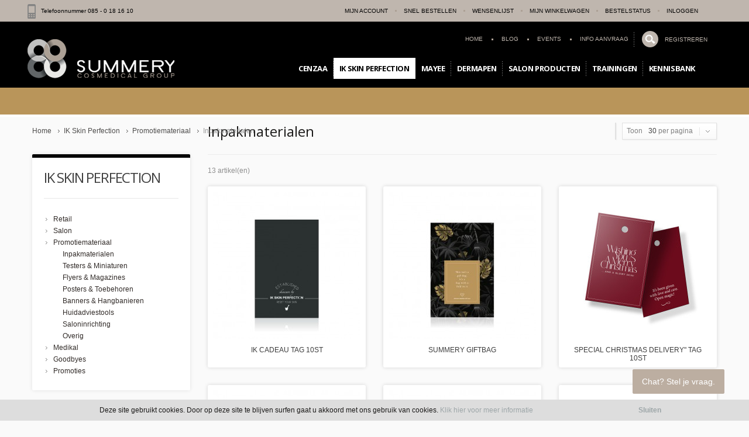

--- FILE ---
content_type: text/html; charset=UTF-8
request_url: https://webshop.summery.nl/ik-skin-perfection-natuurlijke-huidverbetering/promotiemateriaal/inpakmaterialen.html
body_size: 19357
content:
<!doctype html>
<!-- paulirish.com/2008/conditional-stylesheets-vs-css-hacks-answer-neither/ -->
<!--[if lt IE 7]> <html class="no-js lt-ie9 lt-ie8 lt-ie7" lang="en"> <![endif]-->
<!--[if IE 7]>    <html class="no-js lt-ie9 lt-ie8" lang="en"> <![endif]-->
<!--[if IE 8]>    <html class="no-js lt-ie9" lang="en" xmlns:fb="http://www.facebook.com/2008/fbml"> <![endif]-->
<!-- Consider adding a manifest.appcache: h5bp.com/d/Offline -->
<!--[if gt IE 8]><!--> <html class="no-js" lang="en"> <!--<![endif]-->
<head>
	<meta http-equiv="X-UA-Compatible" content="IE=edge" />
<meta http-equiv="Content-Type" content="text/html; charset=utf-8" />
<title>Inpakmaterialen</title>
<meta name="description" content="" />
<meta name="keywords" content="" />
<meta name="robots" content="INDEX,FOLLOW" />
<link rel="icon" href="https://webshop.summery.nl/media/favicon/default/favicon.png" type="image/x-icon" />
<link rel="shortcut icon" href="https://webshop.summery.nl/media/favicon/default/favicon.png" type="image/x-icon" />
<link rel="apple-touch-icon" href="https://webshop.summery.nl/skin/frontend/shopper/default/apple-touch-icon.png" />
<link rel="apple-touch-icon" sizes="72x72" href="https://webshop.summery.nl/skin/frontend/shopper/default/apple-touch-icon-72x72.png" />
<link rel="apple-touch-icon" sizes="114x114" href="https://webshop.summery.nl/skin/frontend/shopper/default/apple-touch-icon-114x114.png" />
<!--[if lt IE 7]>
<script type="text/javascript">
//<![CDATA[
    var BLANK_URL = 'https://webshop.summery.nl/js/blank.html';
    var BLANK_IMG = 'https://webshop.summery.nl/js/spacer.gif';
//]]>
</script>
<![endif]-->
<link rel="stylesheet" type="text/css" href="https://webshop.summery.nl/skin/frontend/shopper/default/css/styles.css" media="all" />
<link rel="stylesheet" type="text/css" href="https://webshop.summery.nl/skin/frontend/base/default/css/widgets.css" media="all" />
<link rel="stylesheet" type="text/css" href="https://webshop.summery.nl/skin/frontend/base/default/aw_blog/css/style.css" media="all" />
<link rel="stylesheet" type="text/css" href="https://webshop.summery.nl/skin/frontend/base/default/aw_islider/representations/default/css/style.css" media="all" />
<link rel="stylesheet" type="text/css" href="https://webshop.summery.nl/skin/frontend/base/default/aw_islider/representations/default/css/custom.css" media="all" />
<link rel="stylesheet" type="text/css" href="https://webshop.summery.nl/skin/frontend/base/default/css/amasty/ampromo/styles.css" media="all" />
<link rel="stylesheet" type="text/css" href="https://webshop.summery.nl/skin/frontend/base/default/css/magebird_popup/style_v148.css" media="all" />
<link rel="stylesheet" type="text/css" href="https://webshop.summery.nl/skin/frontend/base/default/css/cookienotice.css" media="all" />
<link rel="stylesheet" type="text/css" href="https://webshop.summery.nl/skin/frontend/shopper/default/css/cloud-zoom.css" media="all" />
<link rel="stylesheet" type="text/css" href="https://webshop.summery.nl/skin/frontend/shopper/default/js/fancybox/jquery.fancybox-1.3.4.css" media="all" />
<link rel="stylesheet" type="text/css" href="https://webshop.summery.nl/skin/frontend/base/default/css/TIG/PostNL/messages.css" media="all" />
<link rel="stylesheet" type="text/css" href="https://webshop.summery.nl/skin/frontend/shopper/default/css/slider.css" media="all" />
<link rel="stylesheet" type="text/css" href="https://webshop.summery.nl/skin/frontend/shopper/default/css/quickorder.css" media="all" />
<link rel="stylesheet" type="text/css" href="https://webshop.summery.nl/skin/frontend/shopper/default/css/local.css" media="all" />
<link rel="stylesheet" type="text/css" href="https://webshop.summery.nl/skin/frontend/shopper/default/css/mobile.css" media="all" />
<link rel="stylesheet" type="text/css" href="https://webshop.summery.nl/skin/frontend/shopper/default/css/animation.css" media="all" />
<link rel="stylesheet" type="text/css" href="https://webshop.summery.nl/skin/frontend/shopper/default/css/settings.css" media="all" />
<link rel="stylesheet" type="text/css" href="https://webshop.summery.nl/skin/frontend/shopper/default/css/captions.css" media="all" />
<link rel="stylesheet" type="text/css" href="https://webshop.summery.nl/skin/frontend/shopper/default/css/override.css" media="all" />
<link rel="stylesheet" type="text/css" href="https://webshop.summery.nl/skin/frontend/shopper/default/css/print.css" media="print" />
<script type="text/javascript" src="https://webshop.summery.nl/js/prototype/prototype.js"></script>
<script type="text/javascript" src="https://webshop.summery.nl/js/lib/ccard.js"></script>
<script type="text/javascript" src="https://webshop.summery.nl/js/prototype/validation.js"></script>
<script type="text/javascript" src="https://webshop.summery.nl/js/scriptaculous/builder.js"></script>
<script type="text/javascript" src="https://webshop.summery.nl/js/scriptaculous/effects.js"></script>
<script type="text/javascript" src="https://webshop.summery.nl/js/scriptaculous/dragdrop.js"></script>
<script type="text/javascript" src="https://webshop.summery.nl/js/scriptaculous/controls.js"></script>
<script type="text/javascript" src="https://webshop.summery.nl/js/scriptaculous/slider.js"></script>
<script type="text/javascript" src="https://webshop.summery.nl/js/varien/js.js"></script>
<script type="text/javascript" src="https://webshop.summery.nl/js/varien/form.js"></script>
<script type="text/javascript" src="https://webshop.summery.nl/js/mage/translate.js"></script>
<script type="text/javascript" src="https://webshop.summery.nl/js/mage/cookies.js"></script>
<script type="text/javascript" src="https://webshop.summery.nl/js/amasty/ampromo/items.js"></script>
<script type="text/javascript" src="https://webshop.summery.nl/js/et/currencymanager/et_currencymanager_round.js"></script>
<script type="text/javascript" src="https://webshop.summery.nl/js/ebizmarts/mailchimp/campaignCatcher.js"></script>
<script type="text/javascript" src="https://webshop.summery.nl/js/queldorei/jquery-1.8.2.min.js"></script>
<script type="text/javascript" src="https://webshop.summery.nl/js/queldorei/jquery.noconflict.js"></script>
<script type="text/javascript" src="https://webshop.summery.nl/js/queldorei/cloud-zoom.1.0.2.min.js"></script>
<script type="text/javascript" src="https://webshop.summery.nl/js/queldorei/jquery.masonry.min.js"></script>
<script type="text/javascript" src="https://webshop.summery.nl/js/queldorei/jquery.ui.totop.js"></script>
<script type="text/javascript" src="https://webshop.summery.nl/js/queldorei/jquery.anystretch.min.js"></script>
<script type="text/javascript" src="https://webshop.summery.nl/js/queldorei/jquery.mousewheel.js"></script>
<script type="text/javascript" src="https://webshop.summery.nl/js/queldorei/jquery.easing.js"></script>
<script type="text/javascript" src="https://webshop.summery.nl/js/queldorei/jquery.flexslider-min.js"></script>
<script type="text/javascript" src="https://webshop.summery.nl/js/queldorei/jquery.jcarousel.min.js"></script>
<script type="text/javascript" src="https://webshop.summery.nl/js/queldorei/jquery.hoverIntent.min.js"></script>
<script type="text/javascript" src="https://webshop.summery.nl/js/quickorder/quickorder.js"></script>
<script type="text/javascript" src="https://webshop.summery.nl/js/pixa/stefan_costum.js"></script>
<script type="text/javascript" src="https://webshop.summery.nl/skin/frontend/base/default/aw_islider/representations/default/js/default.js"></script>
<script type="text/javascript" src="https://webshop.summery.nl/skin/frontend/shopper/default/js/fancybox/jquery.fancybox-1.3.4.pack.js"></script>
<script type="text/javascript" src="https://webshop.summery.nl/skin/frontend/shopper/default/js/script.js"></script>
<script type="text/javascript" src="https://webshop.summery.nl/skin/frontend/shopper/default/js/ajaxcart/ajaxcart.js"></script>
<script type="text/javascript" src="https://webshop.summery.nl/skin/frontend/shopper/default/js/ajaxwishlist/ajaxwishlist.js"></script>
<link href="https://webshop.summery.nl/blog/rss/index/store_id/1/" title="Blog" rel="alternate" type="application/rss+xml" />
<link rel="canonical" href="https://webshop.summery.nl/ik-skin-perfection-natuurlijke-huidverbetering/promotiemateriaal/inpakmaterialen.html" />
<!--[if lt IE 8]>
<link rel="stylesheet" type="text/css" href="https://webshop.summery.nl/skin/frontend/shopper/default/css/styles-ie.css" media="all" />
<![endif]-->
<!--[if lt IE 7]>
<script type="text/javascript" src="https://webshop.summery.nl/js/lib/ds-sleight.js"></script>
<script type="text/javascript" src="https://webshop.summery.nl/skin/frontend/base/default/js/ie6.js"></script>
<![endif]-->
<!--[if lt IE 9]>
<script type="text/javascript" src="https://webshop.summery.nl/js/queldorei/html5shiv.js"></script>
<![endif]-->
<!--[if !IE]>
<script type="text/javascript" src="https://webshop.summery.nl/js/queldorei/swipe.js"></script>
<![endif]-->
<link href='//fonts.googleapis.com/css?family=Open+Sans:300,400,700' rel='stylesheet' type='text/css'>
<link href='https://webshop.summery.nl/options.css.php?store=nl&cat=2422' rel='stylesheet' type='text/css'>

<script type="text/javascript">
//<![CDATA[
Mage.Cookies.path     = '/';
Mage.Cookies.domain   = '.webshop.summery.nl';
//]]>
</script>

<script type="text/javascript">
//<![CDATA[
optionalZipCountries = ["HK","IE","MO","PA"];
//]]>
</script>

<!-- Start Google Tag Manager -->	
	
	
	<script>(function(w,d,s,l,i){w[l]=w[l]||[];w[l].push({'gtm.start':
	new Date().getTime(),event:'gtm.js'});var f=d.getElementsByTagName(s)[0],
	j=d.createElement(s),dl=l!='dataLayer'?'&l='+l:'';j.async=true;j.src=
	'//www.googletagmanager.com/gtm.js?id='+i+dl;f.parentNode.insertBefore(j,f);
	})(window,document,'script','dataLayer','GTM-MRJWCVC');</script>
		
<!-- End Google Tag Manager -->
		
<script type="text/javascript">
    etCurrencyManagerJsConfig ={"precision":2,"position":8,"display":2,"excludecheckout":"1","cutzerodecimal":0,"cutzerodecimal_suffix":",-","min_decimal_count":"2"};
    try {
        extendProductConfigformatPrice();
    } catch (e) {

    }
</script><script type="text/javascript" src="https://chimpstatic.com/mcjs-connected/js/users/f01909c9679ca37ab428f39ac/ab9421a40a7c6adcba76c85e9.js"></script><script type="text/javascript" po_cmp_ignore>
//<![CDATA[
var mbPopupParams = {"storeId":"1","previewId":0,"templateId":0,"popupPageId":3,"filterId":"2422","isAjax":"1","page":"1","requestType":"1","rootUrl":"https:\/\/webshop.summery.nl\/","baseUrl":"https%3A%2F%2Fwebshop.summery.nl%2F","ajaxAsync":"true","doGaTracking":"true","doMousetracking":"0","bc":"EUR","cc":"EUR","cs":"\u20ac","cf":"\u20ac\u00a01,00","customParams":""};

//]]>
</script>
    <script async type="text/javascript" src="https://webshop.summery.nl/skin/frontend/base/default/js/magebird_popup/jquery.js"></script>
    <script async type="text/javascript" src="https://webshop.summery.nl/skin/frontend/base/default/js/magebird_popup/main.js?v=1.5.6"></script>        
 
<script type="text/javascript">//<![CDATA[
        var Translator = new Translate({"HTML tags are not allowed":"HTML-code is niet toegestaand","Please select an option.":"Selecteer a.u.b. een optie.","This is a required field.":"Dit is een verplicht veld.","Please enter a valid number in this field.":"Voer a.u.b. een geldig getal in dit veld in.","The value is not within the specified range.":"De waarde is niet beschikbaar.","Please use numbers only in this field. Please avoid spaces or other characters such as dots or commas.":"Gebruik a.u.b. alleen getallen in dit veld, vermijd spaties of andere tekens zoals punten en komma's","Please use letters only (a-z or A-Z) in this field.":"Gebruik uitsluitend letters  (a-z en A-Z) in dit veld.","Please use only letters (a-z), numbers (0-9) or underscore(_) in this field, first character should be a letter.":"Gebruik uitsluitend letters (a-z en A-Z) in dit veld. Gebruik geen spaties of andere tekens. Het eerste teken moet een letter zijn.","Please use only letters (a-z or A-Z) or numbers (0-9) only in this field. No spaces or other characters are allowed.":"Gebruik uitsluitend letters (a-z en A-Z) in dit veld. Gebruik geen spaties of andere tekens.","Please use only letters (a-z or A-Z) or numbers (0-9) or spaces and # only in this field.":"Gebruik uitsluitend letters (a-z en A-Z) in dit veld. Gebruik geen spaties of andere tekens.","Please enter a valid phone number. For example (123) 456-7890 or 123-456-7890.":"Geef a.u.b. een geldig telefoonnummer op. Bijvoorbeeld (123) 456-7889 of 123-456-7890","Please enter a valid fax number. For example (123) 456-7890 or 123-456-7890.":"Geef a.u.b. een geldig faxnummer op. Bijvoorbeeld (123) 456-7889 of 123-456-7890","Please enter a valid date.":"Geef a.u.b. een geldige datum op.","Please enter a valid email address. For example johndoe@domain.com.":"Geef a.u.b. een geldig e-mailadres op. Bijvoorbeeld: iemand@domein.nl.","Please use only visible characters and spaces.":"Gebruik uitsluitend letters (a-z en A-Z) in dit veld. Gebruik geen spaties of andere tekens.","Please enter 7 or more characters. Password should contain both numeric and alphabetic characters.":"Voer a.u.b. zes of meer tekens in . Wachtwoorden moeten zowel numerieke en alfanumerieke tekens bevatten.","Please make sure your passwords match.":"Zorg dat de wachtwoorden overeenkomen.","Please enter a valid URL. Protocol is required (http:\/\/, https:\/\/ or ftp:\/\/)":"Geef een geldige URL op. Protocol is vereist (http:\/\/, https:\/\/ or ftp:\/\/)","Please enter a valid URL. For example http:\/\/www.example.com or www.example.com":"Voer a.u.b. een geldige URL in. Bijvoorbeeld http:\/\/www.voorbeeld.com of www.voorbeeld.com.","Please enter a valid XML-identifier. For example something_1, block5, id-4.":"Voer a.u.b. een geldige XML-identifier in. Bijvoorbeeld something_1, block5, id-4.","Please enter a valid social security number. For example 123-45-6789.":"Geef a.u.b. een geldig Burger Service Nummer op. Bijvoorbeeld 123-45-6789.","Please enter a valid zip code. For example 90602 or 90602-1234.":"Voer een geldige postcode in a.u.b. Bijvoorbeeld: 2900 of 6621BK","Please enter a valid zip code.":"Geef een geldige postcode op.","Please use this date format: dd\/mm\/yyyy. For example 17\/03\/2006 for the 17th of March, 2006.":"Gebruik dd\/mm\/jjjj als datum-formaat. Bijvoorbeeld 17\/03\/2006 voor 17 maart 2006.","Please enter a valid $ amount. For example $100.00.":"Voer een geldig \u20ac bedrag op. Bijvoorbeeld: \u20ac100,00.","Please select one of the above options.":"Selecteer a.u.b. \u00e9\u00e9n van de hierboven genoemde opties.","Please select one of the options.":"Selecteer a.u.b. \u00e9\u00e9n van de opties.","Please select State\/Province.":"Selecteer a.u.b. een provincie.","Please enter a number greater than 0 in this field.":"Voer in dit veld a.u.b. een getal groter dan 0 in.","Please enter a number 0 or greater in this field.":"Voer in dit veld a.u.b. een getal gelijk aan of groter dan 0 in.","Please enter a valid credit card number.":"Geef a.u.b. een geldig creditcard-nummer op.","Credit card number does not match credit card type.":"Kaartnummer niet geldig voor creditcard-maatschappij.","Card type does not match credit card number.":"Kaartnummer niet herkend door creditcard-maatschappij\/","Incorrect credit card expiration date.":"Onjuiste vervaldatum van creditcard.","Please enter a valid credit card verification number.":"Geef a.u.b. een geldig creditcard-nummer op.","Please use only letters (a-z or A-Z), numbers (0-9) or underscore(_) in this field, first character should be a letter.":"Gebruik uitsluitend letters (a-z en A-Z), cijfers (0-9) of underscores (_) in dit veld, eerste letter moet een een letter zijn.","Please input a valid CSS-length. For example 100px or 77pt or 20em or .5ex or 50%.":"Voer een geldige CSS-lengte in. Bijvoorbeeld 100px, 77pt of 50%.","Text length does not satisfy specified text range.":"Tekstlengte komt niet overeen met de gespecificeerde lengte.","Please enter a number lower than 100.":"Voer in dit veld a.u.b. een getal lager dan 100 in.","Please select a file":"Selecteer een bestand","Please enter issue number or start date for switch\/solo card type.":"Voer een geldig nummer of een geldige startdatum in voor het switch\/solo kaarttype.","Please wait, loading...":"Bezig met laden... Een ogenblikje a.u.b.","This date is a required value.":"Datum is een verplicht veld.","Please enter a valid day (1-%d).":"Geef a.u.b. een geldige dag op (1-%d).","Please enter a valid month (1-12).":"Geef a.u.b. een geldige maand op (1-12).","Please enter a valid year (1900-%d).":"Geef a.u.b. een geldig jaar op (1900-%d).","Please enter a valid full date":"Geef a.u.b. een geldige volledige datum op.","Please enter a valid date between %s and %s":"Geef a.u.b. een geldige datum op tussen %s en %s.","Please enter a valid date equal to or greater than %s":"Geef a.u.b. een geldige datum op groter of gelijk aan %s","Please enter a valid date less than or equal to %s":"Geef a.u.b. een geldige datum op gelijk aan of kleiner dan %s","Complete":"Voltooid","Add Products":"Producten toevoegen","Please choose to register or to checkout as a guest":"Kiest u a.u.b. of u zich registreert of dat u als gast betaalt","Your order cannot be completed at this time as there is no shipping methods available for it. Please make necessary changes in your shipping address.":"Uw bestelling kan niet worden afgerond omdat er geen verzendmethodes voor beschikbaar zijn. Breng de nodige wijzingen aan in uw afleveradres a.u.b.","Please specify shipping method.":"Specificeer a.u.b. de verzendmethode.","Your order cannot be completed at this time as there is no payment methods available for it.":"Uw bestelling kan niet worden afgerond omdat er geen betaalmethodes voor beschikbaar zijn.","Please specify payment method.":"Specificeer a.u.b. de betaalmethode.","Add to Cart":"In winkelwagen","In Stock":"Op voorraad","Out of Stock":"Niet op voorraad","More Info":"Meer informatie","from":"vanaf","early delivery":"extra vroeg","available":"beschikbaar","evening":"avond","sunday":"zondag","monday":"maandag","today":"vandaag","Post Office":"Postkantoor","Parcel Dispenser":"Pakketautomaat","Mo":"Ma","Tu":"Di","We":"Wo","Th":"Do","Fr":"Vr","Sa":"Za","Su":"Zo","in":"te","Business Hours":"Openingstijden","business hours":"openingstijden","Closed":"Gesloten","Early pickup available":"Extra vroeg ophalen mogelijk","Evening pickup available":"'s Avonds ophalen mogelijk","An error occurred. Please use our regular checkout instead.":"Er is een fout opgetreden. Gebruikt u alstublieft de normale afreken pagina.","Your preferred address has been loaded from your MijnPakket account and set as your billing and shipping address. You may now choose a shipping method and complete your order.":"Het adres dat u in uw MijnPakket account heeft ingesteld als uw voorkeursadres is ingevuld als uw factuur- en verzendadres. U kunt nu een bezorgoptie kiezen en uw bestelling verder afronden.","Unfortunately MijnPakket login is currently not available. Please use a different checkout method.":"MijnPakket login is helaas momenteel niet beschikbaar. Kies s.v.p. een andere afrekenmethode.","Show on the map":"Toon op de kaart","Fits through the mailslot":"Past door de brievenbus","Select location":"Selecteer locatie","Show map":"Toon kaart","Advanced Settings":"Geavanceerde Instellingen","As soon as possible":"Eerst volgende mogelijkheid","The previous step has been saved successfully!":"De vorige stap is succesvol opgeslagen!","This step has been saved successfully!":"Deze stap is succesvol opgeslagen!","parcel dispenser":"pakketautomaat","Post Office Address":"Postkantoor Adres","today cooled":"vandaag gekoeld verstuurd","cooled delivery":"gekoeld verstuurd","Food products delivery is not possible for this postal code. Please choose a different address.":"Er is geen bezorging van versproducten mogelijk op deze postcode. Kies een ander adres.","Please enter a date that is in the future.":"Voer een datum in de toekomst in."});
        //]]></script><!-- Facebook Pixel Code -->
<script>
  !function(f,b,e,v,n,t,s)
  {if(f.fbq)return;n=f.fbq=function(){n.callMethod?
  n.callMethod.apply(n,arguments):n.queue.push(arguments)};
  if(!f._fbq)f._fbq=n;n.push=n;n.loaded=!0;n.version='2.0';
  n.queue=[];t=b.createElement(e);t.async=!0;
  t.src=v;s=b.getElementsByTagName(e)[0];
  s.parentNode.insertBefore(t,s)}(window, document,'script',
  'https://connect.facebook.net/en_US/fbevents.js');
  fbq('init', '244561566056167');
  fbq('track', 'PageView');
</script>
<noscript><img height="1" width="1" style="display:none"
  src="https://www.facebook.com/tr?id=244561566056167&ev=PageView&noscript=1"
/></noscript>
<!-- End Facebook Pixel Code --><script type="text/javascript">
    //<![CDATA[
    var Shopper = {};
    Shopper.price_circle = 1;
    Shopper.fixed_header = 1;
    Shopper.totop = 1;
    Shopper.responsive = 0;
    Shopper.quick_view = 1;
    Shopper.shopby_num = '5';
    Shopper.text = {};
    Shopper.text.more = 'more...';
    Shopper.text.less = 'less...';
    Shopper.anystretch_bg = '';
        //]]>
</script>
</head>
<body class="  catalog-category-view categorypath-ik-skin-perfection-natuurlijke-huidverbetering-promotiemateriaal-inpakmaterialen-html category-inpakmaterialen non-responsive ">

<!-- Prompt IE 6 users to install Chrome Frame. Remove this if you support IE 6.
     chromium.org/developers/how-tos/chrome-frame-getting-started -->
<!--[if lt IE 7]><p class=chromeframe>Your browser is <em>ancient!</em> <a href="http://browsehappy.com/">Upgrade to a different browser</a> or <a href="http://www.google.com/chromeframe/?redirect=true">install Google Chrome Frame</a> to experience this site.</p><![endif]-->


<!-- Start Google Tag Manager -->		
	<noscript><iframe src="//www.googletagmanager.com/ns.html?id=GTM-MRJWCVC"
	height="0" width="0" style="display:none;visibility:hidden"></iframe></noscript>	
<!-- End Google Tag Manager -->		

<div class="wrapper">
        <div class="page">
        <!--<script src="http://code.jquery.com/jquery-1.10.1.min.js"></script>
<script src="http://code.jquery.com/jquery-migrate-1.2.1.min.js"></script>-->

<style>
	@media screen and (-webkit-min-device-pixel-ratio:0){
		#queldoreiNav{
			margin: 44px 0 33px 162px;
		}
	}	
</style>

	<!--[if IE 8]>
	<style type="text/css">
		#queldoreiNav{
			margin: 57px 0 33px 268px !important;
		}
		
		.top-dropdowns{
		margin-right:136px;
		}
	</style>
	<![endif]-->

<!-- HEADER BOF -->
<div class="header-container">
    <div class="top-switch-bg">
        <div class="row clearfix">
			<div class="telnummer">
				<p><img src="/media/wysiwyg/telpic2.png" alt="" />&nbsp;&nbsp; Telefoonnummer 085 - 0 18 16 10</p>
			</div>
            <div class="grid_6">
                
<!-- LANGUAGES BOF -->
<!-- LANGUAGES EOF -->                
<!-- Currency BOF -->
<!-- Currency EOF -->            </div>
            <div class="grid_6">
                <ul class="links">
	    	    
                        <li ><a href="https://webshop.summery.nl/customer/account/?___SID=S" title="Mijn account" >Mijn account</a></li>
			            <li class="separator">&nbsp;</li>
			                            <li><a href="/quickorder" title="Snel bestellen">SNEL BESTELLEN</a></li>
            <li class="separator">&nbsp;</li>
			        
        
        
                                <li ><a href="https://webshop.summery.nl/wishlist/?___SID=S" title="Wensenlijst" >Wensenlijst</a></li>
			            <li class="separator">&nbsp;</li>
			                                        <li ><a href="https://webshop.summery.nl/checkout/cart/?___SID=U" title="Mijn winkelwagen" class="top-link-cart">Mijn winkelwagen</a></li>
			            <li class="separator">&nbsp;</li>
			                                        <li ><a href="https://webshop.summery.nl/checkout/?___SID=S" title="Bestelstatus" class="top-link-checkout">Bestelstatus</a></li>
			            <li class="separator">&nbsp;</li>
			                                        <li ><a href="https://webshop.summery.nl/customer/account/login/?___SID=S" title="Inloggen" >Inloggen</a></li>
			                        </ul>
            </div>
        </div>
    </div>
    <div style="height:100%!important;" class="new-header-wrapper ">
        <header>
			            <div class="row clearfix">
                <div class="grid_12 ">
                                        <a href="https://webshop.summery.nl/" title="Summery Cosmedical Group" class="logo"><strong>Summery Cosmedical Group</strong><p class="logo"><img alt="Basic Salon Products" class="retina" src="https://webshop.summery.nl/media/wysiwyg/logo_2.png" /></p></a>
                                        <!-- NAVIGATION -->
                    <div class="mobile-nav">
                        <div class="nav-container">
    <div class="nav-top-title"><div class="icon"><span></span><span></span><span></span></div><a href="#">Navigation</a></div>
    <ul id="mobile-nav">
                <li class="level0 level-top">
            <a href="https://webshop.summery.nl/"><span>Home</span></a>
        </li>
                <li  class="level0 nav-1 first level-top parent"><a href="https://webshop.summery.nl/cenzaa-advanced-skincare.html"  class="level-top" ><span>Cenzaa</span></a><ul class="level0"><li  class="level1 nav-1-1 first"><a href="https://webshop.summery.nl/cenzaa-advanced-skincare/wannahaves.html" ><span>Cenzaa NEW</span></a></li><li  class="level1 nav-1-2 parent"><a href="https://webshop.summery.nl/cenzaa-advanced-skincare/360-skincode.html" ><span>Cenzaa 360° SKINCODE</span></a><ul class="level1"><li  class="level2 nav-1-2-1 first"><a href="https://webshop.summery.nl/cenzaa-advanced-skincare/360-skincode/cenzaa-360-skincode-retail.html" ><span>Cenzaa 360° SKINCODE Retail</span></a></li><li  class="level2 nav-1-2-2"><a href="https://webshop.summery.nl/cenzaa-advanced-skincare/360-skincode/cenzaa-360-skincode-salon.html" ><span>Cenzaa 360° SKINCODE Salon</span></a></li><li  class="level2 nav-1-2-3"><a href="https://webshop.summery.nl/cenzaa-advanced-skincare/360-skincode/360-skincode-testers.html" ><span>Cenzaa 360° SKINCODE testers</span></a></li><li  class="level2 nav-1-2-4 last"><a href="https://webshop.summery.nl/cenzaa-advanced-skincare/360-skincode/cenzaa-360-skincode-pos-materiaal.html" ><span>Cenzaa 360° SKINCODE POS materiaal</span></a></li></ul></li><li  class="level1 nav-1-3"><a href="https://webshop.summery.nl/cenzaa-advanced-skincare/cenzaa-discovery-kits.html" ><span>Cenzaa Kits</span></a></li><li  class="level1 nav-1-4 parent"><a href="https://webshop.summery.nl/cenzaa-advanced-skincare/promoties.html" ><span>Promoties</span></a><ul class="level1"><li  class="level2 nav-1-4-1 first last"><a href="https://webshop.summery.nl/cenzaa-advanced-skincare/promoties/seizoensproducten-cenzaa.html" ><span>Seizoensproducten </span></a></li></ul></li><li  class="level1 nav-1-5 parent"><a href="https://webshop.summery.nl/cenzaa-advanced-skincare/seasons.html" ><span>Cenzaa Seasons</span></a><ul class="level1"><li  class="level2 nav-1-5-1 first"><a href="https://webshop.summery.nl/cenzaa-advanced-skincare/seasons/skin-rhythm.html" ><span>Cenzaa Skin Rhythm</span></a></li><li  class="level2 nav-1-5-2 last"><a href="https://webshop.summery.nl/cenzaa-advanced-skincare/seasons/cenzaa-ryjvk.html" ><span>Cenzaa RYJVK</span></a></li></ul></li><li  class="level1 nav-1-6"><a href="https://webshop.summery.nl/cenzaa-advanced-skincare/advanced-sun-care.html" ><span>Cenzaa Advanced Sun Care</span></a></li><li  class="level1 nav-1-7"><a href="https://webshop.summery.nl/cenzaa-advanced-skincare/skincare.html" ><span>Cenzaa Skincare Retail</span></a></li><li  class="level1 nav-1-8"><a href="https://webshop.summery.nl/cenzaa-advanced-skincare/profusion.html" ><span>Cenzaa Profusion Retail</span></a></li><li  class="level1 nav-1-9"><a href="https://webshop.summery.nl/cenzaa-advanced-skincare/body-soul.html" ><span>Cenzaa Body &amp; Soul Retail</span></a></li><li  class="level1 nav-1-10"><a href="https://webshop.summery.nl/cenzaa-advanced-skincare/lifestyle.html" ><span>Cenzaa Lifestyle Retail</span></a></li><li  class="level1 nav-1-11"><a href="https://webshop.summery.nl/cenzaa-advanced-skincare/skincare-salon.html" ><span>Cenzaa Skincare Salon</span></a></li><li  class="level1 nav-1-12"><a href="https://webshop.summery.nl/cenzaa-advanced-skincare/profusion-salon.html" ><span>Cenzaa Profusion Therapeutic Salon</span></a></li><li  class="level1 nav-1-13"><a href="https://webshop.summery.nl/cenzaa-advanced-skincare/cosmedical.html" ><span>Cenzaa Cosmedical Salon</span></a></li><li  class="level1 nav-1-14"><a href="https://webshop.summery.nl/cenzaa-advanced-skincare/body-soul-salon.html" ><span>Cenzaa Body &amp; Soul Salon</span></a></li><li  class="level1 nav-1-15"><a href="https://webshop.summery.nl/cenzaa-advanced-skincare/food-lab-lifestyle.html" ><span>Cenzaa FOOD LAB &amp; Lifestyle </span></a></li><li  class="level1 nav-1-16"><a href="https://webshop.summery.nl/cenzaa-advanced-skincare/salon-design.html" ><span>Cenzaa Salon Design</span></a></li><li  class="level1 nav-1-17"><a href="https://webshop.summery.nl/cenzaa-advanced-skincare/testers-1.html" ><span>Cenzaa Testers</span></a></li><li  class="level1 nav-1-18 parent"><a href="https://webshop.summery.nl/cenzaa-advanced-skincare/pr-tools.html" ><span>Cenzaa Merchandise</span></a><ul class="level1"><li  class="level2 nav-1-18-1 first"><a href="https://webshop.summery.nl/cenzaa-advanced-skincare/pr-tools/in-en-om-jouw-salon.html" ><span>Cenzaa In en om jouw salon</span></a></li><li  class="level2 nav-1-18-2"><a href="https://webshop.summery.nl/cenzaa-advanced-skincare/pr-tools/event-support.html" ><span>Cenzaa Event Support</span></a></li><li  class="level2 nav-1-18-3"><a href="https://webshop.summery.nl/cenzaa-advanced-skincare/pr-tools/samples.html" ><span>Cenzaa Samples</span></a></li><li  class="level2 nav-1-18-4"><a href="https://webshop.summery.nl/cenzaa-advanced-skincare/pr-tools/inpakmaterialen.html" ><span>Cenzaa Inpakmaterialen</span></a></li><li  class="level2 nav-1-18-5 last"><a href="https://webshop.summery.nl/cenzaa-advanced-skincare/pr-tools/voor-jouw-fans.html" ><span>Cenzaa Voor jouw fans</span></a></li></ul></li><li  class="level1 nav-1-19 parent"><a href="https://webshop.summery.nl/cenzaa-advanced-skincare/pos-materiaal.html" ><span>Cenzaa POS Materiaal</span></a><ul class="level1"><li  class="level2 nav-1-19-1 first"><a href="https://webshop.summery.nl/cenzaa-advanced-skincare/pos-materiaal/salestool-behandelingen.html" ><span>Cenzaa Salestool Behandelingen</span></a></li><li  class="level2 nav-1-19-2"><a href="https://webshop.summery.nl/cenzaa-advanced-skincare/pos-materiaal/salestool-huidadvies.html" ><span>Cenzaa Salestool Huidadvies</span></a></li><li  class="level2 nav-1-19-3"><a href="https://webshop.summery.nl/cenzaa-advanced-skincare/pos-materiaal/salestool-nieuwe-klanten.html" ><span>Cenzaa Salestool Nieuwe Klanten</span></a></li><li  class="level2 nav-1-19-4 last"><a href="https://webshop.summery.nl/cenzaa-advanced-skincare/pos-materiaal/salestool-producten.html" ><span>Cenzaa Salestool Producten</span></a></li></ul></li><li  class="level1 nav-1-20 last parent"><a href="https://webshop.summery.nl/cenzaa-advanced-skincare/marketing.html" ><span>Cenzaa Marketing Tools</span></a><ul class="level1"><li  class="level2 nav-1-20-1 first"><a href="https://webshop.summery.nl/cenzaa-advanced-skincare/marketing/huidadvies.html" ><span>Cenzaa Huidadvies</span></a></li><li  class="level2 nav-1-20-2"><a href="https://webshop.summery.nl/cenzaa-advanced-skincare/marketing/support.html" ><span>Cenzaa Marketing Support</span></a></li><li  class="level2 nav-1-20-3 last"><a href="https://webshop.summery.nl/cenzaa-advanced-skincare/marketing/promotie-materiaal.html" ><span>Cenzaa Promotie Materiaal</span></a></li></ul></li></ul></li><li  class="level0 nav-2 active level-top parent"><a href="https://webshop.summery.nl/ik-skin-perfection-natuurlijke-huidverbetering.html"  class="level-top" ><span>IK Skin Perfection</span></a><ul class="level0"><li  class="level1 nav-2-1 first parent"><a href="https://webshop.summery.nl/ik-skin-perfection-natuurlijke-huidverbetering/retail.html" ><span>Retail </span></a><ul class="level1"><li  class="level2 nav-2-1-1 first"><a href="https://webshop.summery.nl/ik-skin-perfection-natuurlijke-huidverbetering/retail/reiniging.html" ><span>Reiniging</span></a></li><li  class="level2 nav-2-1-2"><a href="https://webshop.summery.nl/ik-skin-perfection-natuurlijke-huidverbetering/retail/maskers.html" ><span>Maskers</span></a></li><li  class="level2 nav-2-1-3"><a href="https://webshop.summery.nl/ik-skin-perfection-natuurlijke-huidverbetering/retail/24h-cremes.html" ><span>24H Crèmes</span></a></li><li  class="level2 nav-2-1-4"><a href="https://webshop.summery.nl/ik-skin-perfection-natuurlijke-huidverbetering/retail/serums-en-acids.html" ><span>Serums &amp; Acids</span></a></li><li  class="level2 nav-2-1-5"><a href="https://webshop.summery.nl/ik-skin-perfection-natuurlijke-huidverbetering/retail/olien.html" ><span>Oliën</span></a></li><li  class="level2 nav-2-1-6"><a href="https://webshop.summery.nl/ik-skin-perfection-natuurlijke-huidverbetering/retail/lipverzorging.html" ><span>Lipverzorging</span></a></li><li  class="level2 nav-2-1-7 parent"><a href="https://webshop.summery.nl/ik-skin-perfection-natuurlijke-huidverbetering/retail/zonbescherming.html" ><span>Zonbescherming</span></a><ul class="level2"><li  class="level3 nav-2-1-7-1 first last"><a href="https://webshop.summery.nl/ik-skin-perfection-natuurlijke-huidverbetering/retail/zonbescherming/bb-cream.html" ><span>BB Cream </span></a></li></ul></li><li  class="level2 nav-2-1-8"><a href="https://webshop.summery.nl/ik-skin-perfection-natuurlijke-huidverbetering/retail/extreem-gevoelige-huid.html" ><span>Extreem gevoelige huid</span></a></li><li  class="level2 nav-2-1-9"><a href="https://webshop.summery.nl/ik-skin-perfection-natuurlijke-huidverbetering/retail/kennismakingsset.html" ><span>Kennismakingsset</span></a></li><li  class="level2 nav-2-1-10"><a href="https://webshop.summery.nl/ik-skin-perfection-natuurlijke-huidverbetering/retail/lichaamsverzorging.html" ><span>Lichaamsverzorging</span></a></li><li  class="level2 nav-2-1-11"><a href="https://webshop.summery.nl/ik-skin-perfection-natuurlijke-huidverbetering/retail/thee-collectie.html" ><span>Thee Collectie</span></a></li><li  class="level2 nav-2-1-12 last"><a href="https://webshop.summery.nl/ik-skin-perfection-natuurlijke-huidverbetering/retail/geurbeleving.html" ><span>Geurbeleving</span></a></li></ul></li><li  class="level1 nav-2-2 parent"><a href="https://webshop.summery.nl/ik-skin-perfection-natuurlijke-huidverbetering/salon.html" ><span>Salon </span></a><ul class="level1"><li  class="level2 nav-2-2-1 first"><a href="https://webshop.summery.nl/ik-skin-perfection-natuurlijke-huidverbetering/salon/reiniging.html" ><span>Reiniging</span></a></li><li  class="level2 nav-2-2-2"><a href="https://webshop.summery.nl/ik-skin-perfection-natuurlijke-huidverbetering/salon/maskers.html" ><span>Maskers</span></a></li><li  class="level2 nav-2-2-3"><a href="https://webshop.summery.nl/ik-skin-perfection-natuurlijke-huidverbetering/salon/24h-cremes.html" ><span>24H crèmes</span></a></li><li  class="level2 nav-2-2-4"><a href="https://webshop.summery.nl/ik-skin-perfection-natuurlijke-huidverbetering/salon/serums-en-acids.html" ><span>Serums &amp; Acids</span></a></li><li  class="level2 nav-2-2-5"><a href="https://webshop.summery.nl/ik-skin-perfection-natuurlijke-huidverbetering/salon/olien.html" ><span>Oliën</span></a></li><li  class="level2 nav-2-2-6"><a href="https://webshop.summery.nl/ik-skin-perfection-natuurlijke-huidverbetering/salon/peeling-systeem.html" ><span>Peeling systeem</span></a></li><li  class="level2 nav-2-2-7"><a href="https://webshop.summery.nl/ik-skin-perfection-natuurlijke-huidverbetering/salon/thee-collectie.html" ><span>Thee Collectie</span></a></li><li  class="level2 nav-2-2-8"><a href="https://webshop.summery.nl/ik-skin-perfection-natuurlijke-huidverbetering/salon/salon-extreemgevoeligehuid.html" ><span>Extreem gevoelige huid</span></a></li><li  class="level2 nav-2-2-9"><a href="https://webshop.summery.nl/ik-skin-perfection-natuurlijke-huidverbetering/salon/salon-zonbescherming.html" ><span>Zonbescherming </span></a></li><li  class="level2 nav-2-2-10 last"><a href="https://webshop.summery.nl/ik-skin-perfection-natuurlijke-huidverbetering/salon/salon-lichaamsverzorging.html" ><span>Lichaamsverzorging</span></a></li></ul></li><li  class="level1 nav-2-3 active parent"><a href="https://webshop.summery.nl/ik-skin-perfection-natuurlijke-huidverbetering/promotiemateriaal.html" ><span>Promotiemateriaal</span></a><ul class="level1"><li  class="level2 nav-2-3-1 first active"><a href="https://webshop.summery.nl/ik-skin-perfection-natuurlijke-huidverbetering/promotiemateriaal/inpakmaterialen.html" ><span>Inpakmaterialen</span></a></li><li  class="level2 nav-2-3-2"><a href="https://webshop.summery.nl/ik-skin-perfection-natuurlijke-huidverbetering/promotiemateriaal/testers-miniaturen.html" ><span>Testers &amp; Miniaturen</span></a></li><li  class="level2 nav-2-3-3"><a href="https://webshop.summery.nl/ik-skin-perfection-natuurlijke-huidverbetering/promotiemateriaal/flyers-magazines.html" ><span>Flyers &amp; Magazines</span></a></li><li  class="level2 nav-2-3-4"><a href="https://webshop.summery.nl/ik-skin-perfection-natuurlijke-huidverbetering/promotiemateriaal/posters-toebehoren.html" ><span>Posters &amp; Toebehoren</span></a></li><li  class="level2 nav-2-3-5"><a href="https://webshop.summery.nl/ik-skin-perfection-natuurlijke-huidverbetering/promotiemateriaal/banners-hangbanieren.html" ><span>Banners &amp; Hangbanieren</span></a></li><li  class="level2 nav-2-3-6"><a href="https://webshop.summery.nl/ik-skin-perfection-natuurlijke-huidverbetering/promotiemateriaal/huidadviestools.html" ><span>Huidadviestools</span></a></li><li  class="level2 nav-2-3-7"><a href="https://webshop.summery.nl/ik-skin-perfection-natuurlijke-huidverbetering/promotiemateriaal/saloninrichting.html" ><span>Saloninrichting</span></a></li><li  class="level2 nav-2-3-8 last"><a href="https://webshop.summery.nl/ik-skin-perfection-natuurlijke-huidverbetering/promotiemateriaal/overig.html" ><span>Overig</span></a></li></ul></li><li  class="level1 nav-2-4"><a href="https://webshop.summery.nl/ik-skin-perfection-natuurlijke-huidverbetering/medikal.html" ><span>Medikal</span></a></li><li  class="level1 nav-2-5"><a href="https://webshop.summery.nl/ik-skin-perfection-natuurlijke-huidverbetering/ik-goodbyes.html" ><span>Goodbyes</span></a></li><li  class="level1 nav-2-6 last parent"><a href="https://webshop.summery.nl/ik-skin-perfection-natuurlijke-huidverbetering/promoties.html" ><span>Promoties</span></a><ul class="level1"><li  class="level2 nav-2-6-1 first last"><a href="https://webshop.summery.nl/ik-skin-perfection-natuurlijke-huidverbetering/promoties/seizoensproducten-ik.html" ><span>Seizoensproducten </span></a></li></ul></li></ul></li><li  class="level0 nav-3 level-top parent"><a href="https://webshop.summery.nl/mayee.html"  class="level-top" ><span>Mayee</span></a><ul class="level0"><li  class="level1 nav-3-1 first parent"><a href="https://webshop.summery.nl/mayee/retail.html" ><span>Retail</span></a><ul class="level1"><li  class="level2 nav-3-1-1 first"><a href="https://webshop.summery.nl/mayee/retail/reiniging.html" ><span>Reiniging</span></a></li><li  class="level2 nav-3-1-2"><a href="https://webshop.summery.nl/mayee/retail/peeling.html" ><span>Peeling</span></a></li><li  class="level2 nav-3-1-3"><a href="https://webshop.summery.nl/mayee/retail/serum.html" ><span>Serum</span></a></li><li  class="level2 nav-3-1-4"><a href="https://webshop.summery.nl/mayee/retail/moisturizer.html" ><span>Moisturizer</span></a></li><li  class="level2 nav-3-1-5"><a href="https://webshop.summery.nl/mayee/retail/masker.html" ><span>Masker</span></a></li><li  class="level2 nav-3-1-6"><a href="https://webshop.summery.nl/mayee/retail/sun-care.html" ><span>Suncare</span></a></li><li  class="level2 nav-3-1-7"><a href="https://webshop.summery.nl/mayee/retail/eye-lip.html" ><span>Eye &amp; Lip</span></a></li><li  class="level2 nav-3-1-8"><a href="https://webshop.summery.nl/mayee/retail/kits-sets.html" ><span>Kits &amp; Sets</span></a></li><li  class="level2 nav-3-1-9 last"><a href="https://webshop.summery.nl/mayee/retail/make-up.html" ><span>Make-Up</span></a></li></ul></li><li  class="level1 nav-3-2 parent"><a href="https://webshop.summery.nl/mayee/salon.html" ><span>Salon</span></a><ul class="level1"><li  class="level2 nav-3-2-1 first"><a href="https://webshop.summery.nl/mayee/salon/reiniging.html" ><span>Reiniging</span></a></li><li  class="level2 nav-3-2-2"><a href="https://webshop.summery.nl/mayee/salon/salon-peelings.html" ><span>Peelings</span></a></li><li  class="level2 nav-3-2-3"><a href="https://webshop.summery.nl/mayee/salon/salon-serum.html" ><span>Serum</span></a></li><li  class="level2 nav-3-2-4"><a href="https://webshop.summery.nl/mayee/salon/salon-moisturizers.html" ><span>Moisturizers</span></a></li><li  class="level2 nav-3-2-5"><a href="https://webshop.summery.nl/mayee/salon/suncare.html" ><span>Suncare</span></a></li><li  class="level2 nav-3-2-6"><a href="https://webshop.summery.nl/mayee/salon/make-up.html" ><span>Make-up</span></a></li><li  class="level2 nav-3-2-7"><a href="https://webshop.summery.nl/mayee/salon/salon-masker.html" ><span>Masker</span></a></li><li  class="level2 nav-3-2-8"><a href="https://webshop.summery.nl/mayee/salon/eye-lip.html" ><span>Eye &amp; Lip</span></a></li><li  class="level2 nav-3-2-9 last"><a href="https://webshop.summery.nl/mayee/salon/olien.html" ><span>Oliën</span></a></li></ul></li><li  class="level1 nav-3-3"><a href="https://webshop.summery.nl/mayee/travelsizes-mini-s.html" ><span>Travelsizes &amp; mini's</span></a></li><li  class="level1 nav-3-4 parent"><a href="https://webshop.summery.nl/mayee/collection.html" ><span>Collection </span></a><ul class="level1"><li  class="level2 nav-3-4-1 first"><a href="https://webshop.summery.nl/mayee/collection/essentials.html" ><span>Essentials</span></a></li><li  class="level2 nav-3-4-2"><a href="https://webshop.summery.nl/mayee/collection/key-products.html" ><span>Key Products</span></a></li><li  class="level2 nav-3-4-3"><a href="https://webshop.summery.nl/mayee/collection/wannahaves.html" ><span>Wannahaves</span></a></li><li  class="level2 nav-3-4-4 last"><a href="https://webshop.summery.nl/mayee/collection/beauty-snacks.html" ><span>Beauty Snacks</span></a></li></ul></li><li  class="level1 nav-3-5 parent"><a href="https://webshop.summery.nl/mayee/promotiemateriaal.html" ><span>Promotiemateriaal</span></a><ul class="level1"><li  class="level2 nav-3-5-1 first"><a href="https://webshop.summery.nl/mayee/promotiemateriaal/inpakmateriaal.html" ><span>Inpakmateriaal</span></a></li><li  class="level2 nav-3-5-2"><a href="https://webshop.summery.nl/mayee/promotiemateriaal/saloninrichting.html" ><span>Saloninrichting</span></a></li><li  class="level2 nav-3-5-3 last"><a href="https://webshop.summery.nl/mayee/promotiemateriaal/testers-1.html" ><span>Testers</span></a></li></ul></li><li  class="level1 nav-3-6 last"><a href="https://webshop.summery.nl/mayee/promoties-2.html" ><span>Promoties</span></a></li></ul></li><li  class="level0 nav-4 level-top"><a href="https://webshop.summery.nl/dermapen.html"  class="level-top" ><span>Dermapen </span></a></li><li  class="level0 nav-5 last level-top parent"><a href="https://webshop.summery.nl/salon-producten.html"  class="level-top" ><span>Salon Producten</span></a><ul class="level0"><li  class="level1 nav-5-1 first parent"><a href="https://webshop.summery.nl/salon-producten/gifts.html" ><span>Salon Cadeaus &amp; Gifts</span></a><ul class="level1"><li  class="level2 nav-5-1-1 first last"><a href="https://webshop.summery.nl/salon-producten/gifts/cadeaus-gifts.html" ><span>Cadeaus &amp; Gifts</span></a></li></ul></li><li  class="level1 nav-5-2"><a href="https://webshop.summery.nl/salon-producten/clean-easy-harsproducten.html" ><span>Clean+Easy Harsproducten</span></a></li><li  class="level1 nav-5-3"><a href="https://webshop.summery.nl/salon-producten/basic-line-harsproducten.html" ><span>Basic Line Harsproducten</span></a></li><li  class="level1 nav-5-4"><a href="https://webshop.summery.nl/salon-producten/wimperverf.html" ><span>Wimperverf Combinal &amp; Refectocil</span></a></li><li  class="level1 nav-5-5"><a href="https://webshop.summery.nl/salon-producten/kwasten-penselen-sponzen.html" ><span>Kwasten, Penselen &amp; Sponzen</span></a></li><li  class="level1 nav-5-6"><a href="https://webshop.summery.nl/salon-producten/instrumenten.html" ><span>Instrumenten</span></a></li><li  class="level1 nav-5-7"><a href="https://webshop.summery.nl/salon-producten/kleinmateriaal-apparatuur.html" ><span>Kleinmateriaal &amp; Apparatuur </span></a></li><li  class="level1 nav-5-8 parent"><a href="https://webshop.summery.nl/salon-producten/linnengoed-werkkleding.html" ><span>Linnengoed &amp; Werkkleding</span></a><ul class="level1"><li  class="level2 nav-5-8-1 first"><a href="https://webshop.summery.nl/salon-producten/linnengoed-werkkleding/linnengoed.html" ><span>Linnengoed </span></a></li><li  class="level2 nav-5-8-2"><a href="https://webshop.summery.nl/salon-producten/linnengoed-werkkleding/jasjes.html" ><span>Jasjes</span></a></li><li  class="level2 nav-5-8-3 last"><a href="https://webshop.summery.nl/salon-producten/linnengoed-werkkleding/broeken.html" ><span>Broeken</span></a></li></ul></li><li  class="level1 nav-5-9"><a href="https://webshop.summery.nl/salon-producten/massage.html" ><span>Massage</span></a></li><li  class="level1 nav-5-10"><a href="https://webshop.summery.nl/salon-producten/disposables.html" ><span>Disposables</span></a></li><li  class="level1 nav-5-11"><a href="https://webshop.summery.nl/salon-producten/goodbyes.html" ><span>Goodbyes</span></a></li><li  class="level1 nav-5-12 last"><a href="https://webshop.summery.nl/salon-producten/specials.html" ><span>Specials</span></a></li></ul></li>    </ul>
</div>
                    </div>
					<div class="left-top-menu">
						<ul>
							<li>
								<a href="https://webshop.summery.nl/">Home</a>
							</li>
							<li class="seperator"></li>
							<li>
								<a href="/blog">Blog</a>
							</li>
							<li class="seperator"></li>
							
							<!--<li>
								<a href="/nieuw">Nieuw</a>
							</li>
							<li class="seperator"></li>-->
							<li>
								<a target="_blank"  href="https://events.summery.nl">Events</a>
							</li>
							<li class="seperator"></li>
							<li>
								<a href="/info-aanvraag">Info Aanvraag</a>
							</li>
						</ul>
					</div>
	                <!-- navigation BOF -->
<nav class="queldorei">
    <div class="nav-top-title"><div class="icon"><span></span><span></span><span></span></div><a href="#">Navigation</a></div>
    <ul id="queldoreiNav">
	            <!-- <li class="level0 level-top">
         	<a href="https://webshop.summery.nl/"><span>Home</span></a>
         </li> -->
             <li class="level0 nav-1 level-top first parent">
<a href="https://webshop.summery.nl/cenzaa-advanced-skincare.html" class="level-top">
<span>Cenzaa</span>
</a>
<div class="sub-wrapper">
<ul class="level0">
<li ><ol><li class="level1 nav-1-1 first">
<a href="https://webshop.summery.nl/cenzaa-advanced-skincare/wannahaves.html">
<span>Cenzaa NEW</span>
</a>
</li><li class="level1 nav-1-2 parent">
<a href="https://webshop.summery.nl/cenzaa-advanced-skincare/360-skincode.html">
<span>Cenzaa 360° SKINCODE</span>
</a>
<div class="sub-wrapper">
<ul class="level1">
<li class="level2 nav-1-2-1 first">
<a href="https://webshop.summery.nl/cenzaa-advanced-skincare/360-skincode/cenzaa-360-skincode-retail.html">
<span>Cenzaa 360° SKINCODE Retail</span>
</a>
</li><li class="level2 nav-1-2-2">
<a href="https://webshop.summery.nl/cenzaa-advanced-skincare/360-skincode/cenzaa-360-skincode-salon.html">
<span>Cenzaa 360° SKINCODE Salon</span>
</a>
</li><li class="level2 nav-1-2-3">
<a href="https://webshop.summery.nl/cenzaa-advanced-skincare/360-skincode/360-skincode-testers.html">
<span>Cenzaa 360° SKINCODE testers</span>
</a>
</li><li class="level2 nav-1-2-4 last">
<a href="https://webshop.summery.nl/cenzaa-advanced-skincare/360-skincode/cenzaa-360-skincode-pos-materiaal.html">
<span>Cenzaa 360° SKINCODE POS materiaal</span>
</a>
</li>
</ul>
</div>
</li><li class="level1 nav-1-3">
<a href="https://webshop.summery.nl/cenzaa-advanced-skincare/cenzaa-discovery-kits.html">
<span>Cenzaa Kits</span>
</a>
</li><li class="level1 nav-1-4 parent">
<a href="https://webshop.summery.nl/cenzaa-advanced-skincare/promoties.html">
<span>Promoties</span>
</a>
<div class="sub-wrapper">
<ul class="level1">
<li class="level2 nav-1-4-5 first last">
<a href="https://webshop.summery.nl/cenzaa-advanced-skincare/promoties/seizoensproducten-cenzaa.html">
<span>Seizoensproducten </span>
</a>
</li>
</ul>
</div>
</li><li class="level1 nav-1-5 parent">
<a href="https://webshop.summery.nl/cenzaa-advanced-skincare/seasons.html">
<span>Cenzaa Seasons</span>
</a>
<div class="sub-wrapper">
<ul class="level1">
<li class="level2 nav-1-5-6 first">
<a href="https://webshop.summery.nl/cenzaa-advanced-skincare/seasons/skin-rhythm.html">
<span>Cenzaa Skin Rhythm</span>
</a>
</li><li class="level2 nav-1-5-7 last">
<a href="https://webshop.summery.nl/cenzaa-advanced-skincare/seasons/cenzaa-ryjvk.html">
<span>Cenzaa RYJVK</span>
</a>
</li>
</ul>
</div>
</li><li class="level1 nav-1-6">
<a href="https://webshop.summery.nl/cenzaa-advanced-skincare/advanced-sun-care.html">
<span>Cenzaa Advanced Sun Care</span>
</a>
</li><li class="level1 nav-1-7">
<a href="https://webshop.summery.nl/cenzaa-advanced-skincare/skincare.html">
<span>Cenzaa Skincare Retail</span>
</a>
</li><li class="level1 nav-1-8">
<a href="https://webshop.summery.nl/cenzaa-advanced-skincare/profusion.html">
<span>Cenzaa Profusion Retail</span>
</a>
</li><li class="level1 nav-1-9 last">
<a href="https://webshop.summery.nl/cenzaa-advanced-skincare/body-soul.html">
<span>Cenzaa Body &amp; Soul Retail</span>
</a>
</li></ol></li><li ><ol><li class="level1 nav-1-10">
<a href="https://webshop.summery.nl/cenzaa-advanced-skincare/lifestyle.html">
<span>Cenzaa Lifestyle Retail</span>
</a>
</li><li class="level1 nav-1-11">
<a href="https://webshop.summery.nl/cenzaa-advanced-skincare/skincare-salon.html">
<span>Cenzaa Skincare Salon</span>
</a>
</li><li class="level1 nav-1-12">
<a href="https://webshop.summery.nl/cenzaa-advanced-skincare/profusion-salon.html">
<span>Cenzaa Profusion Therapeutic Salon</span>
</a>
</li><li class="level1 nav-1-13">
<a href="https://webshop.summery.nl/cenzaa-advanced-skincare/cosmedical.html">
<span>Cenzaa Cosmedical Salon</span>
</a>
</li><li class="level1 nav-1-14">
<a href="https://webshop.summery.nl/cenzaa-advanced-skincare/body-soul-salon.html">
<span>Cenzaa Body &amp; Soul Salon</span>
</a>
</li><li class="level1 nav-1-15">
<a href="https://webshop.summery.nl/cenzaa-advanced-skincare/food-lab-lifestyle.html">
<span>Cenzaa FOOD LAB &amp; Lifestyle </span>
</a>
</li><li class="level1 nav-1-16">
<a href="https://webshop.summery.nl/cenzaa-advanced-skincare/salon-design.html">
<span>Cenzaa Salon Design</span>
</a>
</li><li class="level1 nav-1-17">
<a href="https://webshop.summery.nl/cenzaa-advanced-skincare/testers-1.html">
<span>Cenzaa Testers</span>
</a>
</li><li class="level1 nav-1-18 last parent">
<a href="https://webshop.summery.nl/cenzaa-advanced-skincare/pr-tools.html">
<span>Cenzaa Merchandise</span>
</a>
<div class="sub-wrapper">
<ul class="level1">
<li class="level2 nav-1-18-8 first">
<a href="https://webshop.summery.nl/cenzaa-advanced-skincare/pr-tools/in-en-om-jouw-salon.html">
<span>Cenzaa In en om jouw salon</span>
</a>
</li><li class="level2 nav-1-18-9">
<a href="https://webshop.summery.nl/cenzaa-advanced-skincare/pr-tools/event-support.html">
<span>Cenzaa Event Support</span>
</a>
</li><li class="level2 nav-1-18-10">
<a href="https://webshop.summery.nl/cenzaa-advanced-skincare/pr-tools/samples.html">
<span>Cenzaa Samples</span>
</a>
</li><li class="level2 nav-1-18-11">
<a href="https://webshop.summery.nl/cenzaa-advanced-skincare/pr-tools/inpakmaterialen.html">
<span>Cenzaa Inpakmaterialen</span>
</a>
</li><li class="level2 nav-1-18-12 last">
<a href="https://webshop.summery.nl/cenzaa-advanced-skincare/pr-tools/voor-jouw-fans.html">
<span>Cenzaa Voor jouw fans</span>
</a>
</li>
</ul>
</div>
</li></ol></li><li ><ol><li class="level1 nav-1-19 parent">
<a href="https://webshop.summery.nl/cenzaa-advanced-skincare/pos-materiaal.html">
<span>Cenzaa POS Materiaal</span>
</a>
<div class="sub-wrapper">
<ul class="level1">
<li class="level2 nav-1-19-13 first">
<a href="https://webshop.summery.nl/cenzaa-advanced-skincare/pos-materiaal/salestool-behandelingen.html">
<span>Cenzaa Salestool Behandelingen</span>
</a>
</li><li class="level2 nav-1-19-14">
<a href="https://webshop.summery.nl/cenzaa-advanced-skincare/pos-materiaal/salestool-huidadvies.html">
<span>Cenzaa Salestool Huidadvies</span>
</a>
</li><li class="level2 nav-1-19-15">
<a href="https://webshop.summery.nl/cenzaa-advanced-skincare/pos-materiaal/salestool-nieuwe-klanten.html">
<span>Cenzaa Salestool Nieuwe Klanten</span>
</a>
</li><li class="level2 nav-1-19-16 last">
<a href="https://webshop.summery.nl/cenzaa-advanced-skincare/pos-materiaal/salestool-producten.html">
<span>Cenzaa Salestool Producten</span>
</a>
</li>
</ul>
</div>
</li><li class="level1 nav-1-20 last parent">
<a href="https://webshop.summery.nl/cenzaa-advanced-skincare/marketing.html">
<span>Cenzaa Marketing Tools</span>
</a>
<div class="sub-wrapper">
<ul class="level1">
<li class="level2 nav-1-20-17 first">
<a href="https://webshop.summery.nl/cenzaa-advanced-skincare/marketing/huidadvies.html">
<span>Cenzaa Huidadvies</span>
</a>
</li><li class="level2 nav-1-20-18">
<a href="https://webshop.summery.nl/cenzaa-advanced-skincare/marketing/support.html">
<span>Cenzaa Marketing Support</span>
</a>
</li><li class="level2 nav-1-20-19 last">
<a href="https://webshop.summery.nl/cenzaa-advanced-skincare/marketing/promotie-materiaal.html">
<span>Cenzaa Promotie Materiaal</span>
</a>
</li>
</ul>
</div>
</li></ol></li>
</ul>
</div>
</li><li class="level0 nav-2 active level-top parent">
<a href="https://webshop.summery.nl/ik-skin-perfection-natuurlijke-huidverbetering.html" class="level-top">
<span>IK Skin Perfection</span>
</a>
<div class="sub-wrapper">
<ul class="level0">
<li ><ol><li class="level1 nav-2-1 first parent">
<a href="https://webshop.summery.nl/ik-skin-perfection-natuurlijke-huidverbetering/retail.html">
<span>Retail </span>
</a>
<div class="sub-wrapper">
<ul class="level1">
<li class="level2 nav-2-1-1 first">
<a href="https://webshop.summery.nl/ik-skin-perfection-natuurlijke-huidverbetering/retail/reiniging.html">
<span>Reiniging</span>
</a>
</li><li class="level2 nav-2-1-2">
<a href="https://webshop.summery.nl/ik-skin-perfection-natuurlijke-huidverbetering/retail/maskers.html">
<span>Maskers</span>
</a>
</li><li class="level2 nav-2-1-3">
<a href="https://webshop.summery.nl/ik-skin-perfection-natuurlijke-huidverbetering/retail/24h-cremes.html">
<span>24H Crèmes</span>
</a>
</li><li class="level2 nav-2-1-4">
<a href="https://webshop.summery.nl/ik-skin-perfection-natuurlijke-huidverbetering/retail/serums-en-acids.html">
<span>Serums &amp; Acids</span>
</a>
</li><li class="level2 nav-2-1-5">
<a href="https://webshop.summery.nl/ik-skin-perfection-natuurlijke-huidverbetering/retail/olien.html">
<span>Oliën</span>
</a>
</li><li class="level2 nav-2-1-6">
<a href="https://webshop.summery.nl/ik-skin-perfection-natuurlijke-huidverbetering/retail/lipverzorging.html">
<span>Lipverzorging</span>
</a>
</li><li class="level2 nav-2-1-7 parent">
<a href="https://webshop.summery.nl/ik-skin-perfection-natuurlijke-huidverbetering/retail/zonbescherming.html">
<span>Zonbescherming</span>
</a>
<div class="sub-wrapper">
<ul class="level2">
<li class="level3 nav-2-1-7-1 first last">
<a href="https://webshop.summery.nl/ik-skin-perfection-natuurlijke-huidverbetering/retail/zonbescherming/bb-cream.html">
<span>BB Cream </span>
</a>
</li>
</ul>
</div>
</li><li class="level2 nav-2-1-8">
<a href="https://webshop.summery.nl/ik-skin-perfection-natuurlijke-huidverbetering/retail/extreem-gevoelige-huid.html">
<span>Extreem gevoelige huid</span>
</a>
</li><li class="level2 nav-2-1-9">
<a href="https://webshop.summery.nl/ik-skin-perfection-natuurlijke-huidverbetering/retail/kennismakingsset.html">
<span>Kennismakingsset</span>
</a>
</li><li class="level2 nav-2-1-10">
<a href="https://webshop.summery.nl/ik-skin-perfection-natuurlijke-huidverbetering/retail/lichaamsverzorging.html">
<span>Lichaamsverzorging</span>
</a>
</li><li class="level2 nav-2-1-11">
<a href="https://webshop.summery.nl/ik-skin-perfection-natuurlijke-huidverbetering/retail/thee-collectie.html">
<span>Thee Collectie</span>
</a>
</li><li class="level2 nav-2-1-12 last">
<a href="https://webshop.summery.nl/ik-skin-perfection-natuurlijke-huidverbetering/retail/geurbeleving.html">
<span>Geurbeleving</span>
</a>
</li>
</ul>
</div>
</li><li class="level1 nav-2-2 parent">
<a href="https://webshop.summery.nl/ik-skin-perfection-natuurlijke-huidverbetering/salon.html">
<span>Salon </span>
</a>
<div class="sub-wrapper">
<ul class="level1">
<li class="level2 nav-2-2-13 first">
<a href="https://webshop.summery.nl/ik-skin-perfection-natuurlijke-huidverbetering/salon/reiniging.html">
<span>Reiniging</span>
</a>
</li><li class="level2 nav-2-2-14">
<a href="https://webshop.summery.nl/ik-skin-perfection-natuurlijke-huidverbetering/salon/maskers.html">
<span>Maskers</span>
</a>
</li><li class="level2 nav-2-2-15">
<a href="https://webshop.summery.nl/ik-skin-perfection-natuurlijke-huidverbetering/salon/24h-cremes.html">
<span>24H crèmes</span>
</a>
</li><li class="level2 nav-2-2-16">
<a href="https://webshop.summery.nl/ik-skin-perfection-natuurlijke-huidverbetering/salon/serums-en-acids.html">
<span>Serums &amp; Acids</span>
</a>
</li><li class="level2 nav-2-2-17">
<a href="https://webshop.summery.nl/ik-skin-perfection-natuurlijke-huidverbetering/salon/olien.html">
<span>Oliën</span>
</a>
</li><li class="level2 nav-2-2-18">
<a href="https://webshop.summery.nl/ik-skin-perfection-natuurlijke-huidverbetering/salon/peeling-systeem.html">
<span>Peeling systeem</span>
</a>
</li><li class="level2 nav-2-2-19">
<a href="https://webshop.summery.nl/ik-skin-perfection-natuurlijke-huidverbetering/salon/thee-collectie.html">
<span>Thee Collectie</span>
</a>
</li><li class="level2 nav-2-2-20">
<a href="https://webshop.summery.nl/ik-skin-perfection-natuurlijke-huidverbetering/salon/salon-extreemgevoeligehuid.html">
<span>Extreem gevoelige huid</span>
</a>
</li><li class="level2 nav-2-2-21">
<a href="https://webshop.summery.nl/ik-skin-perfection-natuurlijke-huidverbetering/salon/salon-zonbescherming.html">
<span>Zonbescherming </span>
</a>
</li><li class="level2 nav-2-2-22 last">
<a href="https://webshop.summery.nl/ik-skin-perfection-natuurlijke-huidverbetering/salon/salon-lichaamsverzorging.html">
<span>Lichaamsverzorging</span>
</a>
</li>
</ul>
</div>
</li><li class="level1 nav-2-3 active parent">
<a href="https://webshop.summery.nl/ik-skin-perfection-natuurlijke-huidverbetering/promotiemateriaal.html">
<span>Promotiemateriaal</span>
</a>
<div class="sub-wrapper">
<ul class="level1">
<li class="level2 nav-2-3-23 active first">
<a href="https://webshop.summery.nl/ik-skin-perfection-natuurlijke-huidverbetering/promotiemateriaal/inpakmaterialen.html">
<span>Inpakmaterialen</span>
</a>
</li><li class="level2 nav-2-3-24">
<a href="https://webshop.summery.nl/ik-skin-perfection-natuurlijke-huidverbetering/promotiemateriaal/testers-miniaturen.html">
<span>Testers &amp; Miniaturen</span>
</a>
</li><li class="level2 nav-2-3-25">
<a href="https://webshop.summery.nl/ik-skin-perfection-natuurlijke-huidverbetering/promotiemateriaal/flyers-magazines.html">
<span>Flyers &amp; Magazines</span>
</a>
</li><li class="level2 nav-2-3-26">
<a href="https://webshop.summery.nl/ik-skin-perfection-natuurlijke-huidverbetering/promotiemateriaal/posters-toebehoren.html">
<span>Posters &amp; Toebehoren</span>
</a>
</li><li class="level2 nav-2-3-27">
<a href="https://webshop.summery.nl/ik-skin-perfection-natuurlijke-huidverbetering/promotiemateriaal/banners-hangbanieren.html">
<span>Banners &amp; Hangbanieren</span>
</a>
</li><li class="level2 nav-2-3-28">
<a href="https://webshop.summery.nl/ik-skin-perfection-natuurlijke-huidverbetering/promotiemateriaal/huidadviestools.html">
<span>Huidadviestools</span>
</a>
</li><li class="level2 nav-2-3-29">
<a href="https://webshop.summery.nl/ik-skin-perfection-natuurlijke-huidverbetering/promotiemateriaal/saloninrichting.html">
<span>Saloninrichting</span>
</a>
</li><li class="level2 nav-2-3-30 last">
<a href="https://webshop.summery.nl/ik-skin-perfection-natuurlijke-huidverbetering/promotiemateriaal/overig.html">
<span>Overig</span>
</a>
</li>
</ul>
</div>
</li><li class="level1 nav-2-4">
<a href="https://webshop.summery.nl/ik-skin-perfection-natuurlijke-huidverbetering/medikal.html">
<span>Medikal</span>
</a>
</li><li class="level1 nav-2-5">
<a href="https://webshop.summery.nl/ik-skin-perfection-natuurlijke-huidverbetering/ik-goodbyes.html">
<span>Goodbyes</span>
</a>
</li><li class="level1 nav-2-6 last parent">
<a href="https://webshop.summery.nl/ik-skin-perfection-natuurlijke-huidverbetering/promoties.html">
<span>Promoties</span>
</a>
<div class="sub-wrapper">
<ul class="level1">
<li class="level2 nav-2-6-31 first last">
<a href="https://webshop.summery.nl/ik-skin-perfection-natuurlijke-huidverbetering/promoties/seizoensproducten-ik.html">
<span>Seizoensproducten </span>
</a>
</li>
</ul>
</div>
</li></ol></li>
</ul>
</div>
</li><li class="level0 nav-3 level-top parent">
<a href="https://webshop.summery.nl/mayee.html" class="level-top">
<span>Mayee</span>
</a>
<div class="sub-wrapper">
<ul class="level0">
<li ><ol><li class="level1 nav-3-1 first parent">
<a href="https://webshop.summery.nl/mayee/retail.html">
<span>Retail</span>
</a>
<div class="sub-wrapper">
<ul class="level1">
<li class="level2 nav-3-1-1 first">
<a href="https://webshop.summery.nl/mayee/retail/reiniging.html">
<span>Reiniging</span>
</a>
</li><li class="level2 nav-3-1-2">
<a href="https://webshop.summery.nl/mayee/retail/peeling.html">
<span>Peeling</span>
</a>
</li><li class="level2 nav-3-1-3">
<a href="https://webshop.summery.nl/mayee/retail/serum.html">
<span>Serum</span>
</a>
</li><li class="level2 nav-3-1-4">
<a href="https://webshop.summery.nl/mayee/retail/moisturizer.html">
<span>Moisturizer</span>
</a>
</li><li class="level2 nav-3-1-5">
<a href="https://webshop.summery.nl/mayee/retail/masker.html">
<span>Masker</span>
</a>
</li><li class="level2 nav-3-1-6">
<a href="https://webshop.summery.nl/mayee/retail/sun-care.html">
<span>Suncare</span>
</a>
</li><li class="level2 nav-3-1-7">
<a href="https://webshop.summery.nl/mayee/retail/eye-lip.html">
<span>Eye &amp; Lip</span>
</a>
</li><li class="level2 nav-3-1-8">
<a href="https://webshop.summery.nl/mayee/retail/kits-sets.html">
<span>Kits &amp; Sets</span>
</a>
</li><li class="level2 nav-3-1-9 last">
<a href="https://webshop.summery.nl/mayee/retail/make-up.html">
<span>Make-Up</span>
</a>
</li>
</ul>
</div>
</li><li class="level1 nav-3-2 parent">
<a href="https://webshop.summery.nl/mayee/salon.html">
<span>Salon</span>
</a>
<div class="sub-wrapper">
<ul class="level1">
<li class="level2 nav-3-2-10 first">
<a href="https://webshop.summery.nl/mayee/salon/reiniging.html">
<span>Reiniging</span>
</a>
</li><li class="level2 nav-3-2-11">
<a href="https://webshop.summery.nl/mayee/salon/salon-peelings.html">
<span>Peelings</span>
</a>
</li><li class="level2 nav-3-2-12">
<a href="https://webshop.summery.nl/mayee/salon/salon-serum.html">
<span>Serum</span>
</a>
</li><li class="level2 nav-3-2-13">
<a href="https://webshop.summery.nl/mayee/salon/salon-moisturizers.html">
<span>Moisturizers</span>
</a>
</li><li class="level2 nav-3-2-14">
<a href="https://webshop.summery.nl/mayee/salon/suncare.html">
<span>Suncare</span>
</a>
</li><li class="level2 nav-3-2-15">
<a href="https://webshop.summery.nl/mayee/salon/make-up.html">
<span>Make-up</span>
</a>
</li><li class="level2 nav-3-2-16">
<a href="https://webshop.summery.nl/mayee/salon/salon-masker.html">
<span>Masker</span>
</a>
</li><li class="level2 nav-3-2-17">
<a href="https://webshop.summery.nl/mayee/salon/eye-lip.html">
<span>Eye &amp; Lip</span>
</a>
</li><li class="level2 nav-3-2-18 last">
<a href="https://webshop.summery.nl/mayee/salon/olien.html">
<span>Oliën</span>
</a>
</li>
</ul>
</div>
</li><li class="level1 nav-3-3">
<a href="https://webshop.summery.nl/mayee/travelsizes-mini-s.html">
<span>Travelsizes &amp; mini's</span>
</a>
</li><li class="level1 nav-3-4 parent">
<a href="https://webshop.summery.nl/mayee/collection.html">
<span>Collection </span>
</a>
<div class="sub-wrapper">
<ul class="level1">
<li class="level2 nav-3-4-19 first">
<a href="https://webshop.summery.nl/mayee/collection/essentials.html">
<span>Essentials</span>
</a>
</li><li class="level2 nav-3-4-20">
<a href="https://webshop.summery.nl/mayee/collection/key-products.html">
<span>Key Products</span>
</a>
</li><li class="level2 nav-3-4-21">
<a href="https://webshop.summery.nl/mayee/collection/wannahaves.html">
<span>Wannahaves</span>
</a>
</li><li class="level2 nav-3-4-22 last">
<a href="https://webshop.summery.nl/mayee/collection/beauty-snacks.html">
<span>Beauty Snacks</span>
</a>
</li>
</ul>
</div>
</li><li class="level1 nav-3-5 parent">
<a href="https://webshop.summery.nl/mayee/promotiemateriaal.html">
<span>Promotiemateriaal</span>
</a>
<div class="sub-wrapper">
<ul class="level1">
<li class="level2 nav-3-5-23 first">
<a href="https://webshop.summery.nl/mayee/promotiemateriaal/inpakmateriaal.html">
<span>Inpakmateriaal</span>
</a>
</li><li class="level2 nav-3-5-24">
<a href="https://webshop.summery.nl/mayee/promotiemateriaal/saloninrichting.html">
<span>Saloninrichting</span>
</a>
</li><li class="level2 nav-3-5-25 last">
<a href="https://webshop.summery.nl/mayee/promotiemateriaal/testers-1.html">
<span>Testers</span>
</a>
</li>
</ul>
</div>
</li><li class="level1 nav-3-6 last">
<a href="https://webshop.summery.nl/mayee/promoties-2.html">
<span>Promoties</span>
</a>
</li></ol></li>
</ul>
</div>
</li><li class="level0 nav-4 level-top">
<a href="https://webshop.summery.nl/dermapen.html" class="level-top">
<span>Dermapen </span>
</a>
</li><li class="level0 nav-5 level-top last parent">
<a href="https://webshop.summery.nl/salon-producten.html" class="level-top">
<span>Salon Producten</span>
</a>
<div class="sub-wrapper">
<ul class="level0">
<li ><ol><li class="level1 nav-5-1 first parent">
<a href="https://webshop.summery.nl/salon-producten/gifts.html">
<span>Salon Cadeaus &amp; Gifts</span>
</a>
<div class="sub-wrapper">
<ul class="level1">
<li class="level2 nav-5-1-1 first last">
<a href="https://webshop.summery.nl/salon-producten/gifts/cadeaus-gifts.html">
<span>Cadeaus &amp; Gifts</span>
</a>
</li>
</ul>
</div>
</li><li class="level1 nav-5-2">
<a href="https://webshop.summery.nl/salon-producten/clean-easy-harsproducten.html">
<span>Clean+Easy Harsproducten</span>
</a>
</li><li class="level1 nav-5-3">
<a href="https://webshop.summery.nl/salon-producten/basic-line-harsproducten.html">
<span>Basic Line Harsproducten</span>
</a>
</li><li class="level1 nav-5-4">
<a href="https://webshop.summery.nl/salon-producten/wimperverf.html">
<span>Wimperverf Combinal &amp; Refectocil</span>
</a>
</li><li class="level1 nav-5-5">
<a href="https://webshop.summery.nl/salon-producten/kwasten-penselen-sponzen.html">
<span>Kwasten, Penselen &amp; Sponzen</span>
</a>
</li><li class="level1 nav-5-6">
<a href="https://webshop.summery.nl/salon-producten/instrumenten.html">
<span>Instrumenten</span>
</a>
</li><li class="level1 nav-5-7">
<a href="https://webshop.summery.nl/salon-producten/kleinmateriaal-apparatuur.html">
<span>Kleinmateriaal &amp; Apparatuur </span>
</a>
</li><li class="level1 nav-5-8 parent">
<a href="https://webshop.summery.nl/salon-producten/linnengoed-werkkleding.html">
<span>Linnengoed &amp; Werkkleding</span>
</a>
<div class="sub-wrapper">
<ul class="level1">
<li class="level2 nav-5-8-2 first">
<a href="https://webshop.summery.nl/salon-producten/linnengoed-werkkleding/linnengoed.html">
<span>Linnengoed </span>
</a>
</li><li class="level2 nav-5-8-3">
<a href="https://webshop.summery.nl/salon-producten/linnengoed-werkkleding/jasjes.html">
<span>Jasjes</span>
</a>
</li><li class="level2 nav-5-8-4 last">
<a href="https://webshop.summery.nl/salon-producten/linnengoed-werkkleding/broeken.html">
<span>Broeken</span>
</a>
</li>
</ul>
</div>
</li><li class="level1 nav-5-9 last">
<a href="https://webshop.summery.nl/salon-producten/massage.html">
<span>Massage</span>
</a>
</li></ol></li><li ><ol><li class="level1 nav-5-10">
<a href="https://webshop.summery.nl/salon-producten/disposables.html">
<span>Disposables</span>
</a>
</li><li class="level1 nav-5-11">
<a href="https://webshop.summery.nl/salon-producten/goodbyes.html">
<span>Goodbyes</span>
</a>
</li><li class="level1 nav-5-12 last">
<a href="https://webshop.summery.nl/salon-producten/specials.html">
<span>Specials</span>
</a>
</li></ol></li>
</ul>
</div>
</li>        <!-- <li class="level0 level-top">
            <a href="https://basicsalonproducts.sharefile.eu/Authentication/Login"><span>Kennisbank</span></a>
        </li> -->
        <!-- 20240723 CvdS vervangen door onderstaande links i.o. Niels S-->
        <li class="level0 level-top">
            <a href="https://klantportaal.summery.nl/academy/" target="_blank"><span>Trainingen</span></a>
        </li>
        <li class="level0 level-top">
            <a href="https://klantportaal.summery.nl/kennisbank/" target="_blank"><span>Kennisbank</span></a>
        </li>
    </ul>
</nav>
<!-- navigation EOF -->                    <!-- NAVIGATION EOF -->
                    <div class="top-dropdowns ">
												<div class="search register"><a href="https://webshop.summery.nl/customer/account/create/">Registreren</a></div>
						                        
<div class="search-top-container "> 
    <div class="search-top"></div>
    <div class="search-form">
        <div class="search-form-border"></div>
        <div class="search-top-title"><span class="icon"></span>Zoeken</div>
        <form id="search_mini_form" action="https://webshop.summery.nl/catalogsearch/result/" method="get">
            <div class="form-search">
                <input id="search" type="text" name="q"
                       value="" class="input-text"/>
                <button type="submit" title="Zoeken"></button>
            </div>
            <div id="search_autocomplete" class="search-autocomplete"></div>
            <script type="text/javascript">
                //<![CDATA[
                var searchForm = new Varien.searchForm('search_mini_form', 'search', 'Doorzoek de hele winkel');
                searchForm.initAutocomplete('https://webshop.summery.nl/catalogsearch/ajax/suggest/', 'search_autocomplete');
                //]]>
            </script>
        </form>
    </div>
</div>
						<!-- cart BOF -->
<div class="cart-top-title"><a href="https://webshop.summery.nl/checkout/cart/?___SID=U" class="clearfix"><span class="icon"></span>Shopping cart</a></div>
<div class="cart-top-container not_logged_in">
</div>
<script type="text/javascript">
	function checkOut() {
		let kortingBeschikbaar = 0;
		let kortingGebruikt = 0;
		let over = 0;
		if(kortingBeschikbaar > kortingGebruikt) {
			if (!confirm('U heeft nog een tegoed open staan voor promotiematerialen. Klik op "Ok" om artikelen toe te voegen, klik op "Annuleren" als u de bestelling wilt afronden')) {				window.location='https://webshop.summery.nl/checkout/onepage/?___SID=S';
			} else {
				window.location='https://webshop.summery.nl/promotie/';
			}
		} else {
			window.location='https://webshop.summery.nl/checkout/onepage/?___SID=S'
		}
	}
</script>
<!-- cart EOF -->                    <!--    <div class="compare-top-title"><a href="#" class="clearfix" onclick="popWin('https://webshop.summery.nl/catalog/product_compare/index/uenc/aHR0cHM6Ly93ZWJzaG9wLnN1bW1lcnkubmwvaWstc2tpbi1wZXJmZWN0aW9uLW5hdHV1cmxpamtlLWh1aWR2ZXJiZXRlcmluZy9wcm9tb3RpZW1hdGVyaWFhbC9pbnBha21hdGVyaWFsZW4uaHRtbA,,/','compare','top:0,left:0,width=820,height=600,resizable=yes,scrollbars=yes')"><span class="icon"></span>Vergelijken</a></div>
<div class="compare-top-container">
    <div class="compare-top">
        <a class="summary" href="#" onclick="popWin('https://webshop.summery.nl/catalog/product_compare/index/uenc/aHR0cHM6Ly93ZWJzaG9wLnN1bW1lcnkubmwvaWstc2tpbi1wZXJmZWN0aW9uLW5hdHV1cmxpamtlLWh1aWR2ZXJiZXRlcmluZy9wcm9tb3RpZW1hdGVyaWFhbC9pbnBha21hdGVyaWFsZW4uaHRtbA,,/','compare','top:0,left:0,width=820,height=600,resizable=yes,scrollbars=yes')"></a>
    </div>
    <div class="details">
        <div class="details-border"></div>
            <p class="empty">Geen producten geselecteerd.</p>
        </div>
</div>-->

                        <div class="clear"></div>
                    </div>
                                    </div>
		</div>
	        <div class="nieuwsblok"><div style="text-align: center; padding: 15px; background-color: #b9955a; text-transform: uppercase; font-family: Open Sans; color: #000000; font-weight: bold;"><span style="color: #000000;">&nbsp;</span></div></div>
        </header>
    </div>
</div>
<!-- HEADER EOF -->
	    <div class="main-container col2-left-layout">
            <div class="main row">
                <!-- breadcrumbs BOF -->
<div class="breadcrumbs">
    <ul>
                    <li class="home">
                            <a href="https://webshop.summery.nl/" title="Ga naar Home">Home</a>
                                        <span></span>
                        </li>
                    <li class="category2206">
                            <a href="https://webshop.summery.nl/ik-skin-perfection-natuurlijke-huidverbetering.html" title="">IK Skin Perfection</a>
                                        <span></span>
                        </li>
                    <li class="category2367">
                            <a href="https://webshop.summery.nl/ik-skin-perfection-natuurlijke-huidverbetering/promotiemateriaal.html" title="">Promotiemateriaal</a>
                                        <span></span>
                        </li>
                    <li class="category2422">
                            <strong>Inpakmaterialen</strong>
                                    </li>
            </ul>
</div>
<!-- breadcrumbs EOF -->
					            <div class="col-left sidebar">
								
                	<div class="block block-left-nav">
	    <div class="block-title">
	        <strong><span>IK Skin Perfection</span></strong>
	    </div>
	    <div class="block-content">
		    <ul id="left-nav">
		    <li class="first level0-inactive level0 inactive retail">
<a href="https://webshop.summery.nl/ik-skin-perfection-natuurlijke-huidverbetering/retail.html">Retail </a>

</li>
<li class="level0-inactive level0 inactive salon">
<a href="https://webshop.summery.nl/ik-skin-perfection-natuurlijke-huidverbetering/salon.html">Salon </a>

</li>
<li class="level0-parent level0 parent promotiemateriaal open">
<a href="https://webshop.summery.nl/ik-skin-perfection-natuurlijke-huidverbetering/promotiemateriaal.html">Promotiemateriaal</a>
<ul>
<li class="level1-active level1 active inpakmaterialen">
<a href="https://webshop.summery.nl/ik-skin-perfection-natuurlijke-huidverbetering/promotiemateriaal/inpakmaterialen.html">Inpakmaterialen</a>

</li>
<li class="level1-inactive level1 inactive testers-miniaturen">
<a href="https://webshop.summery.nl/ik-skin-perfection-natuurlijke-huidverbetering/promotiemateriaal/testers-miniaturen.html">Testers &amp; Miniaturen</a>

</li>
<li class="level1-inactive level1 inactive flyers-magazines">
<a href="https://webshop.summery.nl/ik-skin-perfection-natuurlijke-huidverbetering/promotiemateriaal/flyers-magazines.html">Flyers &amp; Magazines</a>

</li>
<li class="level1-inactive level1 inactive posters-toebehoren">
<a href="https://webshop.summery.nl/ik-skin-perfection-natuurlijke-huidverbetering/promotiemateriaal/posters-toebehoren.html">Posters &amp; Toebehoren</a>

</li>
<li class="level1-inactive level1 inactive banners-hangbanieren">
<a href="https://webshop.summery.nl/ik-skin-perfection-natuurlijke-huidverbetering/promotiemateriaal/banners-hangbanieren.html">Banners &amp; Hangbanieren</a>

</li>
<li class="level1-inactive level1 inactive huidadviestools">
<a href="https://webshop.summery.nl/ik-skin-perfection-natuurlijke-huidverbetering/promotiemateriaal/huidadviestools.html">Huidadviestools</a>

</li>
<li class="level1-inactive level1 inactive saloninrichting">
<a href="https://webshop.summery.nl/ik-skin-perfection-natuurlijke-huidverbetering/promotiemateriaal/saloninrichting.html">Saloninrichting</a>

</li>
<li class="level1-inactive level1 inactive overig">
<a href="https://webshop.summery.nl/ik-skin-perfection-natuurlijke-huidverbetering/promotiemateriaal/overig.html">Overig</a>

</li>

</ul>
</li>
<li class="level0-inactive level0 inactive medikal">
<a href="https://webshop.summery.nl/ik-skin-perfection-natuurlijke-huidverbetering/medikal.html">Medikal</a>

</li>
<li class="level0-inactive level0 inactive goodbyes">
<a href="https://webshop.summery.nl/ik-skin-perfection-natuurlijke-huidverbetering/ik-goodbyes.html">Goodbyes</a>

</li>
<li class="last level0-inactive level0 inactive promoties">
<a href="https://webshop.summery.nl/ik-skin-perfection-natuurlijke-huidverbetering/promoties.html">Promoties</a>

</li>
		    </ul>
	    </div>
	</div>
	

<div class="block block-slideshow">
<div class="block-content">
<div class="block-slider">
<ul class="slides">
<li><a href="https://webshop.summery.nl/ik-skin-perfection-natuurlijke-huidverbetering/medikal/ik-medikal-skin-recovery-set.html"><img src="https://webshop.summery.nl/media/wysiwyg/Side_IK.jpg" /></a><br /><br /><br /><br /><br /><a href="https://webshop.summery.nl/ik-skin-perfection-natuurlijke-huidverbetering/promoties.html"> </a></li>
<li><img src="https://webshop.summery.nl/media/wysiwyg/Side_Cenzaa.jpg" /><br /><br /><br /><br /><br /><a href="https://webshop.summery.nl/cenzaa-advanced-skincare/promoties.html"> </a></li>
</ul>
</div>
</div>
</div>
<div class="block block-subscribe">
    <div class="block-title">
        <strong><span>Nieuwsbrief</span></strong>
    </div>
    <form action="https://webshop.summery.nl/newsletter/subscriber/new/" method="post" id="newsletter-validate-detail">
        <div class="block-content">
            <div class="form-subscribe-header">
                <p>Op de hoogte blijven van het laatste nieuws? Schrijf u in voor onze nieuwsbrief.</p>            </div>
            <div class="input-box">
               <input type="text" name="email" id="newsletter" title="Meld u aan voor onze nieuwsbrief" class="input-text required-entry validate-email" />
            </div>
            <div class="actions">
                <button type="submit" title="Inschrijven" class="button"><span><span>Inschrijven</span></span></button>
            </div>
        </div>
    </form>
    <script type="text/javascript">
    //<![CDATA[
        var newsletterSubscriberFormDetail = new VarienForm('newsletter-validate-detail');
    //]]>
    </script>
</div>

<div class="block block-list block-compare">
    <div class="block-title">
        <strong><span>Producten vergelijken                    </span></strong>
    </div>
    <div class="block-content">
            <p class="empty">Geen producten geselecteerd.</p>
        </div>
</div>
                </div>
                <div class="col-main">
                    <div id="IEoVSVbL">
    <input type="text" name="8GOPAi" id="8GOPAi" value="85012667c0a54e3ea411cd7ba9611926056462d09584f0b72f83fd689604abd5" style="display:none !important;" />
    <input type="hidden" name="zQDv0m" id="zQDv0m" value="" />
			<input type="hidden" id="X2m1eu" name="X2m1eu" value="1769900315.1488" />
		
</div>
<script type="text/javascript">
Element.addMethods({getText:function(element){a=$(element);return a.innerHTML;}});$(document).on('dom:loaded',function(){var b="IEoVSVbL";var c=$(b).getText();if(c){$('newsletter-validate-detail').insert({top:c});$(b).remove();}});
</script>


    <div class="category-products">
    <div class="toolbar">
 <span class='category-name'>Inpakmaterialen</span>     <div class="sorter">
        <!--
	    <div class="sort-by toolbar-switch">
            <div class="toolbar-title">
                <label>Sorteer op</label>
                <span class="current">Positie</span>
                <select onchange="setLocation(this.value)">
                    <option  selected="selected" value="https://webshop.summery.nl/ik-skin-perfection-natuurlijke-huidverbetering/promotiemateriaal/inpakmaterialen.html?dir=asc&amp;order=position">Positie</option><option  value="https://webshop.summery.nl/ik-skin-perfection-natuurlijke-huidverbetering/promotiemateriaal/inpakmaterialen.html?dir=asc&amp;order=name">Naam </option><option  value="https://webshop.summery.nl/ik-skin-perfection-natuurlijke-huidverbetering/promotiemateriaal/inpakmaterialen.html?dir=asc&amp;order=price">Inkoopprijs</option><option  value="https://webshop.summery.nl/ik-skin-perfection-natuurlijke-huidverbetering/promotiemateriaal/inpakmaterialen.html?dir=asc&amp;order=created_at">created</option><option  value="https://webshop.summery.nl/ik-skin-perfection-natuurlijke-huidverbetering/promotiemateriaal/inpakmaterialen.html?dir=asc&amp;order=updated_at">updated</option>                </select>
            </div>
            <div class="toolbar-dropdown">
                <ul><li class="selected"><a href="https://webshop.summery.nl/ik-skin-perfection-natuurlijke-huidverbetering/promotiemateriaal/inpakmaterialen.html?dir=asc&amp;order=position">Positie</a></li><li><a href="https://webshop.summery.nl/ik-skin-perfection-natuurlijke-huidverbetering/promotiemateriaal/inpakmaterialen.html?dir=asc&amp;order=name">Naam </a></li><li><a href="https://webshop.summery.nl/ik-skin-perfection-natuurlijke-huidverbetering/promotiemateriaal/inpakmaterialen.html?dir=asc&amp;order=price">Inkoopprijs</a></li><li><a href="https://webshop.summery.nl/ik-skin-perfection-natuurlijke-huidverbetering/promotiemateriaal/inpakmaterialen.html?dir=asc&amp;order=created_at">created</a></li><li><a href="https://webshop.summery.nl/ik-skin-perfection-natuurlijke-huidverbetering/promotiemateriaal/inpakmaterialen.html?dir=asc&amp;order=updated_at">updated</a></li></ul>
            </div>
        </div>
        <div class="sort-order">
                        <a href="https://webshop.summery.nl/ik-skin-perfection-natuurlijke-huidverbetering/promotiemateriaal/inpakmaterialen.html?dir=desc&amp;order=position" title="Van hoog naar laag sorteren"><img src="https://webshop.summery.nl/skin/frontend/shopper/default/images/i_asc_arrow.gif" width="27" height="27" alt="Van hoog naar laag sorteren" class="v-middle" /></a>
                    </div>
-->
                <p class="view-mode">
                                </p>
        
                <div class="limiter toolbar-switch">
            <div class="toolbar-title">
                <label>Toon</label>
                <span class="current">30</span>
                <select onchange="setLocation(this.value)">
                    <option  value="https://webshop.summery.nl/ik-skin-perfection-natuurlijke-huidverbetering/promotiemateriaal/inpakmaterialen.html?limit=9">9</option><option  value="https://webshop.summery.nl/ik-skin-perfection-natuurlijke-huidverbetering/promotiemateriaal/inpakmaterialen.html?limit=15">15</option><option  selected="selected" value="https://webshop.summery.nl/ik-skin-perfection-natuurlijke-huidverbetering/promotiemateriaal/inpakmaterialen.html?limit=30">30</option><option  value="https://webshop.summery.nl/ik-skin-perfection-natuurlijke-huidverbetering/promotiemateriaal/inpakmaterialen.html?limit=all">Alle</option>                </select>
                per pagina            </div>
            <div class="toolbar-dropdown">
                <ul><li><a href="https://webshop.summery.nl/ik-skin-perfection-natuurlijke-huidverbetering/promotiemateriaal/inpakmaterialen.html?limit=9">9</a></li><li><a href="https://webshop.summery.nl/ik-skin-perfection-natuurlijke-huidverbetering/promotiemateriaal/inpakmaterialen.html?limit=15">15</a></li><li class="selected"><a href="https://webshop.summery.nl/ik-skin-perfection-natuurlijke-huidverbetering/promotiemateriaal/inpakmaterialen.html?limit=30">30</a></li><li><a href="https://webshop.summery.nl/ik-skin-perfection-natuurlijke-huidverbetering/promotiemateriaal/inpakmaterialen.html?limit=all">Alle</a></li></ul>
            </div>
        </div>

        
    </div>

        <div class="pager">

	    <p class="amount">
                            <strong>13 artikel(en)</strong>
                    </p>

	    
    
    
    
    
    

    </div>
    </div>
        
    
        <ul class="products-grid two_columns_3">
        	
        <li class="item">
            <div class="regular">
                <a href="https://webshop.summery.nl/ik-skin-perfection-natuurlijke-huidverbetering/promotiemateriaal/inpakmaterialen/ik-kerstdagen.html" title="IK Cadeau Tag 10st" class="product-image">
                                        <img src="https://webshop.summery.nl/media/catalog/product/cache/1/small_image/252x252/9df78eab33525d08d6e5fb8d27136e95/t/a/tag_ik.jpg" data-srcX2="https://webshop.summery.nl/media/catalog/product/cache/1/small_image/504x504/9df78eab33525d08d6e5fb8d27136e95/t/a/tag_ik.jpg" width="252" height="252" alt="IK Cadeau Tag 10st" />
                </a>
                <div class="product-info">
    	
				
					
                                        <a class="product-name" href="https://webshop.summery.nl/ik-skin-perfection-natuurlijke-huidverbetering/promotiemateriaal/inpakmaterialen/ik-kerstdagen.html" title="IK Cadeau Tag 10st">IK Cadeau Tag 10st</a>
                                    </div>
            </div>

            <div class="hover">
                                    <a href='https://webshop.summery.nl/ajax/index/options/product_id/19405/' data-fancybox-group="gallery" class='fancybox quick-view' id='fancybox19405'>snel bekijken</a>
                                <a href="https://webshop.summery.nl/ik-skin-perfection-natuurlijke-huidverbetering/promotiemateriaal/inpakmaterialen/ik-kerstdagen.html" title="IK Cadeau Tag 10st" class="product-image">
                                                                <img src="https://webshop.summery.nl/media/catalog/product/cache/1/small_image/252x252/9df78eab33525d08d6e5fb8d27136e95/t/a/tag_ik.jpg" data-srcX2="https://webshop.summery.nl/media/catalog/product/cache/1/small_image/504x504/9df78eab33525d08d6e5fb8d27136e95/t/a/tag_ik.jpg" width="252" height="252" alt="IK Cadeau Tag 10st" />
                                    </a>
                
                                <a class="product-name" href="https://webshop.summery.nl/ik-skin-perfection-natuurlijke-huidverbetering/promotiemateriaal/inpakmaterialen/ik-kerstdagen.html" title="IK Cadeau Tag 10st">IK Cadeau Tag 10st</a>
                <a href="https://webshop.summery.nl/ik-skin-perfection-natuurlijke-huidverbetering/promotiemateriaal/inpakmaterialen/ik-kerstdagen.html" title="IK Cadeau Tag 10st">
                    

                
    <div class="price-box">
                    	
                                        <span class="regular-price" id="product-price-">
                    												<p class='prijsopaanvraag'>Prijs op aanvraag</p>						                                    </span>
                        
        </div>

                </a>
                
				
				
                <span class="ajax_loading" id='ajax_loading19405'><img src='https://webshop.summery.nl/skin/frontend/shopper/default/images/ajax-loader.gif'/></span>

                    <ul class="add-to-links-nop">
						<li></li>
					</ul>
            </div>

        </li>
            	
        <li class="item">
            <div class="regular">
                <a href="https://webshop.summery.nl/ik-skin-perfection-natuurlijke-huidverbetering/promotiemateriaal/inpakmaterialen/summery-giftbag.html" title="Summery Giftbag" class="product-image">
                                        <img src="https://webshop.summery.nl/media/catalog/product/cache/1/small_image/252x252/9df78eab33525d08d6e5fb8d27136e95/8/1/81005_summery_giftzakje.jpg" data-srcX2="https://webshop.summery.nl/media/catalog/product/cache/1/small_image/504x504/9df78eab33525d08d6e5fb8d27136e95/8/1/81005_summery_giftzakje.jpg" width="252" height="252" alt="Summery Giftbag" />
                </a>
                <div class="product-info">
    	
				
					
                                        <a class="product-name" href="https://webshop.summery.nl/ik-skin-perfection-natuurlijke-huidverbetering/promotiemateriaal/inpakmaterialen/summery-giftbag.html" title="Summery Giftbag">Summery Giftbag</a>
                                    </div>
            </div>

            <div class="hover">
                                    <a href='https://webshop.summery.nl/ajax/index/options/product_id/21186/' data-fancybox-group="gallery" class='fancybox quick-view' id='fancybox21186'>snel bekijken</a>
                                <a href="https://webshop.summery.nl/ik-skin-perfection-natuurlijke-huidverbetering/promotiemateriaal/inpakmaterialen/summery-giftbag.html" title="Summery Giftbag" class="product-image">
                                                                <img src="https://webshop.summery.nl/media/catalog/product/cache/1/small_image/252x252/9df78eab33525d08d6e5fb8d27136e95/8/1/81005_summery_giftzakje.jpg" data-srcX2="https://webshop.summery.nl/media/catalog/product/cache/1/small_image/504x504/9df78eab33525d08d6e5fb8d27136e95/8/1/81005_summery_giftzakje.jpg" width="252" height="252" alt="Summery Giftbag" />
                                    </a>
                
                                <a class="product-name" href="https://webshop.summery.nl/ik-skin-perfection-natuurlijke-huidverbetering/promotiemateriaal/inpakmaterialen/summery-giftbag.html" title="Summery Giftbag">Summery Giftbag</a>
                <a href="https://webshop.summery.nl/ik-skin-perfection-natuurlijke-huidverbetering/promotiemateriaal/inpakmaterialen/summery-giftbag.html" title="Summery Giftbag">
                    

                
    <div class="price-box">
                    	
                                        <span class="regular-price" id="product-price-">
                    												<p class='prijsopaanvraag'>Prijs op aanvraag</p>						                                    </span>
                        
        </div>

                </a>
                
				
				
                <span class="ajax_loading" id='ajax_loading21186'><img src='https://webshop.summery.nl/skin/frontend/shopper/default/images/ajax-loader.gif'/></span>

                    <ul class="add-to-links-nop">
						<li></li>
					</ul>
            </div>

        </li>
            	
        <li class="item">
            <div class="regular">
                <a href="https://webshop.summery.nl/ik-skin-perfection-natuurlijke-huidverbetering/promotiemateriaal/inpakmaterialen/special-christmas-delivery-tag.html" title="Special Christmas Delivery&quot; Tag 10st" class="product-image">
                                        <img src="https://webshop.summery.nl/media/catalog/product/cache/1/small_image/252x252/9df78eab33525d08d6e5fb8d27136e95/5/9/5970tag---merry-x-mas-tag-summery.jpg" data-srcX2="https://webshop.summery.nl/media/catalog/product/cache/1/small_image/504x504/9df78eab33525d08d6e5fb8d27136e95/5/9/5970tag---merry-x-mas-tag-summery.jpg" width="252" height="252" alt="Special Christmas Delivery&quot; Tag 10st" />
                </a>
                <div class="product-info">
    	
				
					
                                        <a class="product-name" href="https://webshop.summery.nl/ik-skin-perfection-natuurlijke-huidverbetering/promotiemateriaal/inpakmaterialen/special-christmas-delivery-tag.html" title="Special Christmas Delivery&quot; Tag 10st">Special Christmas Delivery&quot; Tag 10st</a>
                                    </div>
            </div>

            <div class="hover">
                                    <a href='https://webshop.summery.nl/ajax/index/options/product_id/20694/' data-fancybox-group="gallery" class='fancybox quick-view' id='fancybox20694'>snel bekijken</a>
                                <a href="https://webshop.summery.nl/ik-skin-perfection-natuurlijke-huidverbetering/promotiemateriaal/inpakmaterialen/special-christmas-delivery-tag.html" title="Special Christmas Delivery&quot; Tag 10st" class="product-image">
                                                                <img src="https://webshop.summery.nl/media/catalog/product/cache/1/small_image/252x252/9df78eab33525d08d6e5fb8d27136e95/5/9/5970tag---merry-x-mas-tag-summery.jpg" data-srcX2="https://webshop.summery.nl/media/catalog/product/cache/1/small_image/504x504/9df78eab33525d08d6e5fb8d27136e95/5/9/5970tag---merry-x-mas-tag-summery.jpg" width="252" height="252" alt="Special Christmas Delivery&quot; Tag 10st" />
                                    </a>
                
                                <a class="product-name" href="https://webshop.summery.nl/ik-skin-perfection-natuurlijke-huidverbetering/promotiemateriaal/inpakmaterialen/special-christmas-delivery-tag.html" title="Special Christmas Delivery&quot; Tag 10st">Special Christmas Delivery&quot; Tag 10st</a>
                <a href="https://webshop.summery.nl/ik-skin-perfection-natuurlijke-huidverbetering/promotiemateriaal/inpakmaterialen/special-christmas-delivery-tag.html" title="Special Christmas Delivery&quot; Tag 10st">
                    

                
    <div class="price-box">
                    	
                                        <span class="regular-price" id="product-price-">
                    												<p class='prijsopaanvraag'>Prijs op aanvraag</p>						                                    </span>
                        
        </div>

                </a>
                
				
				
                <span class="ajax_loading" id='ajax_loading20694'><img src='https://webshop.summery.nl/skin/frontend/shopper/default/images/ajax-loader.gif'/></span>

                    <ul class="add-to-links-nop">
						<li></li>
					</ul>
            </div>

        </li>
            	
        <li class="item">
            <div class="regular">
                <a href="https://webshop.summery.nl/ik-skin-perfection-natuurlijke-huidverbetering/promotiemateriaal/inpakmaterialen/envelop.html" title="IK Envelop 10st" class="product-image">
                                        <img src="https://webshop.summery.nl/media/catalog/product/cache/1/small_image/252x252/9df78eab33525d08d6e5fb8d27136e95/k/6/k625-ik-envelop.jpg" data-srcX2="https://webshop.summery.nl/media/catalog/product/cache/1/small_image/504x504/9df78eab33525d08d6e5fb8d27136e95/k/6/k625-ik-envelop.jpg" width="252" height="252" alt="IK Envelop 10st" />
                </a>
                <div class="product-info">
    	
				
					
                                        <a class="product-name" href="https://webshop.summery.nl/ik-skin-perfection-natuurlijke-huidverbetering/promotiemateriaal/inpakmaterialen/envelop.html" title="IK Envelop 10st">IK Envelop 10st</a>
                                    </div>
            </div>

            <div class="hover">
                                    <a href='https://webshop.summery.nl/ajax/index/options/product_id/20311/' data-fancybox-group="gallery" class='fancybox quick-view' id='fancybox20311'>snel bekijken</a>
                                <a href="https://webshop.summery.nl/ik-skin-perfection-natuurlijke-huidverbetering/promotiemateriaal/inpakmaterialen/envelop.html" title="IK Envelop 10st" class="product-image">
                                                                <img src="https://webshop.summery.nl/media/catalog/product/cache/1/small_image/252x252/9df78eab33525d08d6e5fb8d27136e95/k/6/k625-ik-envelop.jpg" data-srcX2="https://webshop.summery.nl/media/catalog/product/cache/1/small_image/504x504/9df78eab33525d08d6e5fb8d27136e95/k/6/k625-ik-envelop.jpg" width="252" height="252" alt="IK Envelop 10st" />
                                    </a>
                
                                <a class="product-name" href="https://webshop.summery.nl/ik-skin-perfection-natuurlijke-huidverbetering/promotiemateriaal/inpakmaterialen/envelop.html" title="IK Envelop 10st">IK Envelop 10st</a>
                <a href="https://webshop.summery.nl/ik-skin-perfection-natuurlijke-huidverbetering/promotiemateriaal/inpakmaterialen/envelop.html" title="IK Envelop 10st">
                    

                
    <div class="price-box">
                    	
                                        <span class="regular-price" id="product-price-">
                    												<p class='prijsopaanvraag'>Prijs op aanvraag</p>						                                    </span>
                        
        </div>

                </a>
                
				
				
                <span class="ajax_loading" id='ajax_loading20311'><img src='https://webshop.summery.nl/skin/frontend/shopper/default/images/ajax-loader.gif'/></span>

                    <ul class="add-to-links-nop">
						<li></li>
					</ul>
            </div>

        </li>
            	
        <li class="item">
            <div class="regular">
                <a href="https://webshop.summery.nl/ik-skin-perfection-natuurlijke-huidverbetering/promotiemateriaal/inpakmaterialen/cadeaubon.html" title="IK Cadeaubon 10st" class="product-image">
                                        <img src="https://webshop.summery.nl/media/catalog/product/cache/1/small_image/252x252/9df78eab33525d08d6e5fb8d27136e95/k/6/k624-ik-cadeaubon.jpg" data-srcX2="https://webshop.summery.nl/media/catalog/product/cache/1/small_image/504x504/9df78eab33525d08d6e5fb8d27136e95/k/6/k624-ik-cadeaubon.jpg" width="252" height="252" alt="IK Cadeaubon 10st" />
                </a>
                <div class="product-info">
    	
				
					
                                        <a class="product-name" href="https://webshop.summery.nl/ik-skin-perfection-natuurlijke-huidverbetering/promotiemateriaal/inpakmaterialen/cadeaubon.html" title="IK Cadeaubon 10st">IK Cadeaubon 10st</a>
                                    </div>
            </div>

            <div class="hover">
                                    <a href='https://webshop.summery.nl/ajax/index/options/product_id/20310/' data-fancybox-group="gallery" class='fancybox quick-view' id='fancybox20310'>snel bekijken</a>
                                <a href="https://webshop.summery.nl/ik-skin-perfection-natuurlijke-huidverbetering/promotiemateriaal/inpakmaterialen/cadeaubon.html" title="IK Cadeaubon 10st" class="product-image">
                                                                <img src="https://webshop.summery.nl/media/catalog/product/cache/1/small_image/252x252/9df78eab33525d08d6e5fb8d27136e95/k/6/k624-ik-cadeaubon.jpg" data-srcX2="https://webshop.summery.nl/media/catalog/product/cache/1/small_image/504x504/9df78eab33525d08d6e5fb8d27136e95/k/6/k624-ik-cadeaubon.jpg" width="252" height="252" alt="IK Cadeaubon 10st" />
                                    </a>
                
                                <a class="product-name" href="https://webshop.summery.nl/ik-skin-perfection-natuurlijke-huidverbetering/promotiemateriaal/inpakmaterialen/cadeaubon.html" title="IK Cadeaubon 10st">IK Cadeaubon 10st</a>
                <a href="https://webshop.summery.nl/ik-skin-perfection-natuurlijke-huidverbetering/promotiemateriaal/inpakmaterialen/cadeaubon.html" title="IK Cadeaubon 10st">
                    

                
    <div class="price-box">
                    	
                                        <span class="regular-price" id="product-price-">
                    												<p class='prijsopaanvraag'>Prijs op aanvraag</p>						                                    </span>
                        
        </div>

                </a>
                
				
				
                <span class="ajax_loading" id='ajax_loading20310'><img src='https://webshop.summery.nl/skin/frontend/shopper/default/images/ajax-loader.gif'/></span>

                    <ul class="add-to-links-nop">
						<li></li>
					</ul>
            </div>

        </li>
            	
        <li class="item">
            <div class="regular">
                <a href="https://webshop.summery.nl/ik-skin-perfection-natuurlijke-huidverbetering/promotiemateriaal/inpakmaterialen/gift-etiket.html" title="IK Gift Etiket 20st" class="product-image">
                                        <img src="https://webshop.summery.nl/media/catalog/product/cache/1/small_image/252x252/9df78eab33525d08d6e5fb8d27136e95/i/k/ik-etiket-2019-def.jpg" data-srcX2="https://webshop.summery.nl/media/catalog/product/cache/1/small_image/504x504/9df78eab33525d08d6e5fb8d27136e95/i/k/ik-etiket-2019-def.jpg" width="252" height="252" alt="IK Gift Etiket 20st" />
                </a>
                <div class="product-info">
    	
				
					
                                        <a class="product-name" href="https://webshop.summery.nl/ik-skin-perfection-natuurlijke-huidverbetering/promotiemateriaal/inpakmaterialen/gift-etiket.html" title="IK Gift Etiket 20st">IK Gift Etiket 20st</a>
                                    </div>
            </div>

            <div class="hover">
                                    <a href='https://webshop.summery.nl/ajax/index/options/product_id/20294/' data-fancybox-group="gallery" class='fancybox quick-view' id='fancybox20294'>snel bekijken</a>
                                <a href="https://webshop.summery.nl/ik-skin-perfection-natuurlijke-huidverbetering/promotiemateriaal/inpakmaterialen/gift-etiket.html" title="IK Gift Etiket 20st" class="product-image">
                                                                <img src="https://webshop.summery.nl/media/catalog/product/cache/1/small_image/252x252/9df78eab33525d08d6e5fb8d27136e95/i/k/ik-etiket-2019-def.jpg" data-srcX2="https://webshop.summery.nl/media/catalog/product/cache/1/small_image/504x504/9df78eab33525d08d6e5fb8d27136e95/i/k/ik-etiket-2019-def.jpg" width="252" height="252" alt="IK Gift Etiket 20st" />
                                    </a>
                
                                <a class="product-name" href="https://webshop.summery.nl/ik-skin-perfection-natuurlijke-huidverbetering/promotiemateriaal/inpakmaterialen/gift-etiket.html" title="IK Gift Etiket 20st">IK Gift Etiket 20st</a>
                <a href="https://webshop.summery.nl/ik-skin-perfection-natuurlijke-huidverbetering/promotiemateriaal/inpakmaterialen/gift-etiket.html" title="IK Gift Etiket 20st">
                    

                
    <div class="price-box">
                    	
                                        <span class="regular-price" id="product-price-">
                    												<p class='prijsopaanvraag'>Prijs op aanvraag</p>						                                    </span>
                        
        </div>

                </a>
                
				
				
                <span class="ajax_loading" id='ajax_loading20294'><img src='https://webshop.summery.nl/skin/frontend/shopper/default/images/ajax-loader.gif'/></span>

                    <ul class="add-to-links-nop">
						<li></li>
					</ul>
            </div>

        </li>
            	
        <li class="item">
            <div class="regular">
                <a href="https://webshop.summery.nl/ik-skin-perfection-natuurlijke-huidverbetering/promotiemateriaal/inpakmaterialen/tasje-klein.html" title="IK Tas 25x18 cm 1st" class="product-image">
                                        <img src="https://webshop.summery.nl/media/catalog/product/cache/1/small_image/252x252/9df78eab33525d08d6e5fb8d27136e95/k/5/k582-ik-tasje-25x18cm.jpg" data-srcX2="https://webshop.summery.nl/media/catalog/product/cache/1/small_image/504x504/9df78eab33525d08d6e5fb8d27136e95/k/5/k582-ik-tasje-25x18cm.jpg" width="252" height="252" alt="IK Tas 25x18 cm 1st" />
                </a>
                <div class="product-info">
    	
				
					
                                        <a class="product-name" href="https://webshop.summery.nl/ik-skin-perfection-natuurlijke-huidverbetering/promotiemateriaal/inpakmaterialen/tasje-klein.html" title="IK Tas 25x18 cm 1st">IK Tas 25x18 cm 1st</a>
                                    </div>
            </div>

            <div class="hover">
                                    <a href='https://webshop.summery.nl/ajax/index/options/product_id/20290/' data-fancybox-group="gallery" class='fancybox quick-view' id='fancybox20290'>snel bekijken</a>
                                <a href="https://webshop.summery.nl/ik-skin-perfection-natuurlijke-huidverbetering/promotiemateriaal/inpakmaterialen/tasje-klein.html" title="IK Tas 25x18 cm 1st" class="product-image">
                                                                <img src="https://webshop.summery.nl/media/catalog/product/cache/1/small_image/252x252/9df78eab33525d08d6e5fb8d27136e95/k/5/k582-ik-tasje-25x18cm.jpg" data-srcX2="https://webshop.summery.nl/media/catalog/product/cache/1/small_image/504x504/9df78eab33525d08d6e5fb8d27136e95/k/5/k582-ik-tasje-25x18cm.jpg" width="252" height="252" alt="IK Tas 25x18 cm 1st" />
                                    </a>
                
                                <a class="product-name" href="https://webshop.summery.nl/ik-skin-perfection-natuurlijke-huidverbetering/promotiemateriaal/inpakmaterialen/tasje-klein.html" title="IK Tas 25x18 cm 1st">IK Tas 25x18 cm 1st</a>
                <a href="https://webshop.summery.nl/ik-skin-perfection-natuurlijke-huidverbetering/promotiemateriaal/inpakmaterialen/tasje-klein.html" title="IK Tas 25x18 cm 1st">
                    

                
    <div class="price-box">
                    	
                                        <span class="regular-price" id="product-price-">
                    												<p class='prijsopaanvraag'>Prijs op aanvraag</p>						                                    </span>
                        
        </div>

                </a>
                
				
				
                <span class="ajax_loading" id='ajax_loading20290'><img src='https://webshop.summery.nl/skin/frontend/shopper/default/images/ajax-loader.gif'/></span>

                    <ul class="add-to-links-nop">
						<li></li>
					</ul>
            </div>

        </li>
            	
        <li class="item">
            <div class="regular">
                <a href="https://webshop.summery.nl/ik-skin-perfection-natuurlijke-huidverbetering/promotiemateriaal/inpakmaterialen/mini-tasje.html" title="IK mini tas 16x16 cm 1st" class="product-image">
                                        <img src="https://webshop.summery.nl/media/catalog/product/cache/1/small_image/252x252/9df78eab33525d08d6e5fb8d27136e95/k/5/k581-ik-mini-tasje-16x16cm.jpg" data-srcX2="https://webshop.summery.nl/media/catalog/product/cache/1/small_image/504x504/9df78eab33525d08d6e5fb8d27136e95/k/5/k581-ik-mini-tasje-16x16cm.jpg" width="252" height="252" alt="IK mini tas 16x16 cm 1st" />
                </a>
                <div class="product-info">
    	
				
					
                                        <a class="product-name" href="https://webshop.summery.nl/ik-skin-perfection-natuurlijke-huidverbetering/promotiemateriaal/inpakmaterialen/mini-tasje.html" title="IK mini tas 16x16 cm 1st">IK mini tas 16x16 cm 1st</a>
                                    </div>
            </div>

            <div class="hover">
                                    <a href='https://webshop.summery.nl/ajax/index/options/product_id/20289/' data-fancybox-group="gallery" class='fancybox quick-view' id='fancybox20289'>snel bekijken</a>
                                <a href="https://webshop.summery.nl/ik-skin-perfection-natuurlijke-huidverbetering/promotiemateriaal/inpakmaterialen/mini-tasje.html" title="IK mini tas 16x16 cm 1st" class="product-image">
                                                                <img src="https://webshop.summery.nl/media/catalog/product/cache/1/small_image/252x252/9df78eab33525d08d6e5fb8d27136e95/k/5/k581-ik-mini-tasje-16x16cm.jpg" data-srcX2="https://webshop.summery.nl/media/catalog/product/cache/1/small_image/504x504/9df78eab33525d08d6e5fb8d27136e95/k/5/k581-ik-mini-tasje-16x16cm.jpg" width="252" height="252" alt="IK mini tas 16x16 cm 1st" />
                                    </a>
                
                                <a class="product-name" href="https://webshop.summery.nl/ik-skin-perfection-natuurlijke-huidverbetering/promotiemateriaal/inpakmaterialen/mini-tasje.html" title="IK mini tas 16x16 cm 1st">IK mini tas 16x16 cm 1st</a>
                <a href="https://webshop.summery.nl/ik-skin-perfection-natuurlijke-huidverbetering/promotiemateriaal/inpakmaterialen/mini-tasje.html" title="IK mini tas 16x16 cm 1st">
                    

                
    <div class="price-box">
                    	
                                        <span class="regular-price" id="product-price-">
                    												<p class='prijsopaanvraag'>Prijs op aanvraag</p>						                                    </span>
                        
        </div>

                </a>
                
				
				
                <span class="ajax_loading" id='ajax_loading20289'><img src='https://webshop.summery.nl/skin/frontend/shopper/default/images/ajax-loader.gif'/></span>

                    <ul class="add-to-links-nop">
						<li></li>
					</ul>
            </div>

        </li>
            	
        <li class="item">
            <div class="regular">
                <a href="https://webshop.summery.nl/ik-skin-perfection-natuurlijke-huidverbetering/promotiemateriaal/inpakmaterialen/lint.html" title="IK Lint 10m" class="product-image">
                                        <img src="https://webshop.summery.nl/media/catalog/product/cache/1/small_image/252x252/9df78eab33525d08d6e5fb8d27136e95/i/k/ik-zwart-lint.jpg" data-srcX2="https://webshop.summery.nl/media/catalog/product/cache/1/small_image/504x504/9df78eab33525d08d6e5fb8d27136e95/i/k/ik-zwart-lint.jpg" width="252" height="252" alt="IK Lint 10m" />
                </a>
                <div class="product-info">
    	
				
					
                                        <a class="product-name" href="https://webshop.summery.nl/ik-skin-perfection-natuurlijke-huidverbetering/promotiemateriaal/inpakmaterialen/lint.html" title="IK Lint 10m">IK Lint 10m</a>
                                    </div>
            </div>

            <div class="hover">
                                    <a href='https://webshop.summery.nl/ajax/index/options/product_id/20287/' data-fancybox-group="gallery" class='fancybox quick-view' id='fancybox20287'>snel bekijken</a>
                                <a href="https://webshop.summery.nl/ik-skin-perfection-natuurlijke-huidverbetering/promotiemateriaal/inpakmaterialen/lint.html" title="IK Lint 10m" class="product-image">
                                                                <img src="https://webshop.summery.nl/media/catalog/product/cache/1/small_image/252x252/9df78eab33525d08d6e5fb8d27136e95/i/k/ik-zwart-lint.jpg" data-srcX2="https://webshop.summery.nl/media/catalog/product/cache/1/small_image/504x504/9df78eab33525d08d6e5fb8d27136e95/i/k/ik-zwart-lint.jpg" width="252" height="252" alt="IK Lint 10m" />
                                    </a>
                
                                <a class="product-name" href="https://webshop.summery.nl/ik-skin-perfection-natuurlijke-huidverbetering/promotiemateriaal/inpakmaterialen/lint.html" title="IK Lint 10m">IK Lint 10m</a>
                <a href="https://webshop.summery.nl/ik-skin-perfection-natuurlijke-huidverbetering/promotiemateriaal/inpakmaterialen/lint.html" title="IK Lint 10m">
                    

                
    <div class="price-box">
                    	
                                        <span class="regular-price" id="product-price-">
                    												<p class='prijsopaanvraag'>Prijs op aanvraag</p>						                                    </span>
                        
        </div>

                </a>
                
				
				
                <span class="ajax_loading" id='ajax_loading20287'><img src='https://webshop.summery.nl/skin/frontend/shopper/default/images/ajax-loader.gif'/></span>

                    <ul class="add-to-links-nop">
						<li></li>
					</ul>
            </div>

        </li>
            	
        <li class="item">
            <div class="regular">
                <a href="https://webshop.summery.nl/ik-skin-perfection-natuurlijke-huidverbetering/promotiemateriaal/inpakmaterialen/wenskaart-celebrate.html" title="IK wenskaart 'Time to celebrate'  dubbel 10st" class="product-image">
                                        <img src="https://webshop.summery.nl/media/catalog/product/cache/1/small_image/252x252/9df78eab33525d08d6e5fb8d27136e95/k/6/k627_ik_wenskaart_time_to_celebrate_1.jpg" data-srcX2="https://webshop.summery.nl/media/catalog/product/cache/1/small_image/504x504/9df78eab33525d08d6e5fb8d27136e95/k/6/k627_ik_wenskaart_time_to_celebrate_1.jpg" width="252" height="252" alt="IK wenskaart 'Time to celebrate'  dubbel 10st" />
                </a>
                <div class="product-info">
    	
				
					
                                        <a class="product-name" href="https://webshop.summery.nl/ik-skin-perfection-natuurlijke-huidverbetering/promotiemateriaal/inpakmaterialen/wenskaart-celebrate.html" title="IK wenskaart 'Time to celebrate'  dubbel 10st">IK wenskaart 'Time to celebrate'  dubbel 10st</a>
                                    </div>
            </div>

            <div class="hover">
                                    <a href='https://webshop.summery.nl/ajax/index/options/product_id/20255/' data-fancybox-group="gallery" class='fancybox quick-view' id='fancybox20255'>snel bekijken</a>
                                <a href="https://webshop.summery.nl/ik-skin-perfection-natuurlijke-huidverbetering/promotiemateriaal/inpakmaterialen/wenskaart-celebrate.html" title="IK wenskaart 'Time to celebrate'  dubbel 10st" class="product-image">
                                                                <img src="https://webshop.summery.nl/media/catalog/product/cache/1/small_image/252x252/9df78eab33525d08d6e5fb8d27136e95/k/6/k627_ik_wenskaart_time_to_celebrate_1.jpg" data-srcX2="https://webshop.summery.nl/media/catalog/product/cache/1/small_image/504x504/9df78eab33525d08d6e5fb8d27136e95/k/6/k627_ik_wenskaart_time_to_celebrate_1.jpg" width="252" height="252" alt="IK wenskaart 'Time to celebrate'  dubbel 10st" />
                                    </a>
                
                                <a class="product-name" href="https://webshop.summery.nl/ik-skin-perfection-natuurlijke-huidverbetering/promotiemateriaal/inpakmaterialen/wenskaart-celebrate.html" title="IK wenskaart 'Time to celebrate'  dubbel 10st">IK wenskaart 'Time to celebrate'  dubbel 10st</a>
                <a href="https://webshop.summery.nl/ik-skin-perfection-natuurlijke-huidverbetering/promotiemateriaal/inpakmaterialen/wenskaart-celebrate.html" title="IK wenskaart 'Time to celebrate'  dubbel 10st">
                    

                
    <div class="price-box">
                    	
                                        <span class="regular-price" id="product-price-">
                    												<p class='prijsopaanvraag'>Prijs op aanvraag</p>						                                    </span>
                        
        </div>

                </a>
                
				
				
                <span class="ajax_loading" id='ajax_loading20255'><img src='https://webshop.summery.nl/skin/frontend/shopper/default/images/ajax-loader.gif'/></span>

                    <ul class="add-to-links-nop">
						<li></li>
					</ul>
            </div>

        </li>
            	
        <li class="item">
            <div class="regular">
                <a href="https://webshop.summery.nl/ik-skin-perfection-natuurlijke-huidverbetering/promotiemateriaal/inpakmaterialen/wenskaart-born.html" title="IK wenskaart 'Welcome little one'  dubbel 10st" class="product-image">
                                        <img src="https://webshop.summery.nl/media/catalog/product/cache/1/small_image/252x252/9df78eab33525d08d6e5fb8d27136e95/k/6/k626_ik_wenskaart_welcome_little_one.jpg" data-srcX2="https://webshop.summery.nl/media/catalog/product/cache/1/small_image/504x504/9df78eab33525d08d6e5fb8d27136e95/k/6/k626_ik_wenskaart_welcome_little_one.jpg" width="252" height="252" alt="IK wenskaart 'Welcome little one'  dubbel 10st" />
                </a>
                <div class="product-info">
    	
				
					
                                        <a class="product-name" href="https://webshop.summery.nl/ik-skin-perfection-natuurlijke-huidverbetering/promotiemateriaal/inpakmaterialen/wenskaart-born.html" title="IK wenskaart 'Welcome little one'  dubbel 10st">IK wenskaart 'Welcome little one'  dubbel 10st</a>
                                    </div>
            </div>

            <div class="hover">
                                    <a href='https://webshop.summery.nl/ajax/index/options/product_id/20254/' data-fancybox-group="gallery" class='fancybox quick-view' id='fancybox20254'>snel bekijken</a>
                                <a href="https://webshop.summery.nl/ik-skin-perfection-natuurlijke-huidverbetering/promotiemateriaal/inpakmaterialen/wenskaart-born.html" title="IK wenskaart 'Welcome little one'  dubbel 10st" class="product-image">
                                                                <img src="https://webshop.summery.nl/media/catalog/product/cache/1/small_image/252x252/9df78eab33525d08d6e5fb8d27136e95/k/6/k626_ik_wenskaart_welcome_little_one.jpg" data-srcX2="https://webshop.summery.nl/media/catalog/product/cache/1/small_image/504x504/9df78eab33525d08d6e5fb8d27136e95/k/6/k626_ik_wenskaart_welcome_little_one.jpg" width="252" height="252" alt="IK wenskaart 'Welcome little one'  dubbel 10st" />
                                    </a>
                
                                <a class="product-name" href="https://webshop.summery.nl/ik-skin-perfection-natuurlijke-huidverbetering/promotiemateriaal/inpakmaterialen/wenskaart-born.html" title="IK wenskaart 'Welcome little one'  dubbel 10st">IK wenskaart 'Welcome little one'  dubbel 10st</a>
                <a href="https://webshop.summery.nl/ik-skin-perfection-natuurlijke-huidverbetering/promotiemateriaal/inpakmaterialen/wenskaart-born.html" title="IK wenskaart 'Welcome little one'  dubbel 10st">
                    

                
    <div class="price-box">
                    	
                                        <span class="regular-price" id="product-price-">
                    												<p class='prijsopaanvraag'>Prijs op aanvraag</p>						                                    </span>
                        
        </div>

                </a>
                
				
				
                <span class="ajax_loading" id='ajax_loading20254'><img src='https://webshop.summery.nl/skin/frontend/shopper/default/images/ajax-loader.gif'/></span>

                    <ul class="add-to-links-nop">
						<li></li>
					</ul>
            </div>

        </li>
            	
        <li class="item">
            <div class="regular">
                <a href="https://webshop.summery.nl/ik-skin-perfection-natuurlijke-huidverbetering/promotiemateriaal/inpakmaterialen/kerst-tag.html" title="IK ''Kerst'' Tag 10st" class="product-image">
                                        <img src="https://webshop.summery.nl/media/catalog/product/cache/1/small_image/252x252/9df78eab33525d08d6e5fb8d27136e95/k/6/k619-ik-tag-kerst-new.jpg" data-srcX2="https://webshop.summery.nl/media/catalog/product/cache/1/small_image/504x504/9df78eab33525d08d6e5fb8d27136e95/k/6/k619-ik-tag-kerst-new.jpg" width="252" height="252" alt="IK ''Kerst'' Tag 10st" />
                </a>
                <div class="product-info">
    	
				
					
                                        <a class="product-name" href="https://webshop.summery.nl/ik-skin-perfection-natuurlijke-huidverbetering/promotiemateriaal/inpakmaterialen/kerst-tag.html" title="IK ''Kerst'' Tag 10st">IK ''Kerst'' Tag 10st</a>
                                    </div>
            </div>

            <div class="hover">
                                    <a href='https://webshop.summery.nl/ajax/index/options/product_id/20236/' data-fancybox-group="gallery" class='fancybox quick-view' id='fancybox20236'>snel bekijken</a>
                                <a href="https://webshop.summery.nl/ik-skin-perfection-natuurlijke-huidverbetering/promotiemateriaal/inpakmaterialen/kerst-tag.html" title="IK ''Kerst'' Tag 10st" class="product-image">
                                                                <img src="https://webshop.summery.nl/media/catalog/product/cache/1/small_image/252x252/9df78eab33525d08d6e5fb8d27136e95/k/6/k619-ik-tag-kerst-new.jpg" data-srcX2="https://webshop.summery.nl/media/catalog/product/cache/1/small_image/504x504/9df78eab33525d08d6e5fb8d27136e95/k/6/k619-ik-tag-kerst-new.jpg" width="252" height="252" alt="IK ''Kerst'' Tag 10st" />
                                    </a>
                
                                <a class="product-name" href="https://webshop.summery.nl/ik-skin-perfection-natuurlijke-huidverbetering/promotiemateriaal/inpakmaterialen/kerst-tag.html" title="IK ''Kerst'' Tag 10st">IK ''Kerst'' Tag 10st</a>
                <a href="https://webshop.summery.nl/ik-skin-perfection-natuurlijke-huidverbetering/promotiemateriaal/inpakmaterialen/kerst-tag.html" title="IK ''Kerst'' Tag 10st">
                    

                
    <div class="price-box">
                    	
                                        <span class="regular-price" id="product-price-">
                    												<p class='prijsopaanvraag'>Prijs op aanvraag</p>						                                    </span>
                        
        </div>

                </a>
                
				
				
                <span class="ajax_loading" id='ajax_loading20236'><img src='https://webshop.summery.nl/skin/frontend/shopper/default/images/ajax-loader.gif'/></span>

                    <ul class="add-to-links-nop">
						<li></li>
					</ul>
            </div>

        </li>
            	
        <li class="item">
            <div class="regular">
                <a href="https://webshop.summery.nl/ik-skin-perfection-natuurlijke-huidverbetering/promotiemateriaal/inpakmaterialen/ik-knuffel-review-tag.html" title="IK Knuffel/ Review Tag 25 stuks" class="product-image">
                                        <img src="https://webshop.summery.nl/media/catalog/product/cache/1/small_image/252x252/9df78eab33525d08d6e5fb8d27136e95/k/6/k618_ik_knuffel_-_review_tag.jpg" data-srcX2="https://webshop.summery.nl/media/catalog/product/cache/1/small_image/504x504/9df78eab33525d08d6e5fb8d27136e95/k/6/k618_ik_knuffel_-_review_tag.jpg" width="252" height="252" alt="IK Knuffel/ Review Tag 25 stuks" />
                </a>
                <div class="product-info">
    	
				
					
                                        <a class="product-name" href="https://webshop.summery.nl/ik-skin-perfection-natuurlijke-huidverbetering/promotiemateriaal/inpakmaterialen/ik-knuffel-review-tag.html" title="IK Knuffel/ Review Tag 25 stuks">IK Knuffel/ Review Tag 25 stuks</a>
                                    </div>
            </div>

            <div class="hover">
                                    <a href='https://webshop.summery.nl/ajax/index/options/product_id/21614/' data-fancybox-group="gallery" class='fancybox quick-view' id='fancybox21614'>snel bekijken</a>
                                <a href="https://webshop.summery.nl/ik-skin-perfection-natuurlijke-huidverbetering/promotiemateriaal/inpakmaterialen/ik-knuffel-review-tag.html" title="IK Knuffel/ Review Tag 25 stuks" class="product-image">
                                                                <img src="https://webshop.summery.nl/media/catalog/product/cache/1/small_image/252x252/9df78eab33525d08d6e5fb8d27136e95/k/6/k618_ik_knuffel_-_review_tag.jpg" data-srcX2="https://webshop.summery.nl/media/catalog/product/cache/1/small_image/504x504/9df78eab33525d08d6e5fb8d27136e95/k/6/k618_ik_knuffel_-_review_tag.jpg" width="252" height="252" alt="IK Knuffel/ Review Tag 25 stuks" />
                                    </a>
                
                                <a class="product-name" href="https://webshop.summery.nl/ik-skin-perfection-natuurlijke-huidverbetering/promotiemateriaal/inpakmaterialen/ik-knuffel-review-tag.html" title="IK Knuffel/ Review Tag 25 stuks">IK Knuffel/ Review Tag 25 stuks</a>
                <a href="https://webshop.summery.nl/ik-skin-perfection-natuurlijke-huidverbetering/promotiemateriaal/inpakmaterialen/ik-knuffel-review-tag.html" title="IK Knuffel/ Review Tag 25 stuks">
                    

                
    <div class="price-box">
                    	
                                        <span class="regular-price" id="product-price-">
                    												<p class='prijsopaanvraag'>Prijs op aanvraag</p>						                                    </span>
                        
        </div>

                </a>
                
				
				
                <span class="ajax_loading" id='ajax_loading21614'><img src='https://webshop.summery.nl/skin/frontend/shopper/default/images/ajax-loader.gif'/></span>

                    <ul class="add-to-links-nop">
						<li></li>
					</ul>
            </div>

        </li>
            </ul>
    
    <div class="toolbar-bottom">
        <div class="toolbar">
 <span class='category-name'>Inpakmaterialen</span>     <div class="sorter">
        <!--
	    <div class="sort-by toolbar-switch">
            <div class="toolbar-title">
                <label>Sorteer op</label>
                <span class="current">Positie</span>
                <select onchange="setLocation(this.value)">
                    <option  selected="selected" value="https://webshop.summery.nl/ik-skin-perfection-natuurlijke-huidverbetering/promotiemateriaal/inpakmaterialen.html?dir=asc&amp;order=position">Positie</option><option  value="https://webshop.summery.nl/ik-skin-perfection-natuurlijke-huidverbetering/promotiemateriaal/inpakmaterialen.html?dir=asc&amp;order=name">Naam </option><option  value="https://webshop.summery.nl/ik-skin-perfection-natuurlijke-huidverbetering/promotiemateriaal/inpakmaterialen.html?dir=asc&amp;order=price">Inkoopprijs</option><option  value="https://webshop.summery.nl/ik-skin-perfection-natuurlijke-huidverbetering/promotiemateriaal/inpakmaterialen.html?dir=asc&amp;order=created_at">created</option><option  value="https://webshop.summery.nl/ik-skin-perfection-natuurlijke-huidverbetering/promotiemateriaal/inpakmaterialen.html?dir=asc&amp;order=updated_at">updated</option>                </select>
            </div>
            <div class="toolbar-dropdown">
                <ul><li class="selected"><a href="https://webshop.summery.nl/ik-skin-perfection-natuurlijke-huidverbetering/promotiemateriaal/inpakmaterialen.html?dir=asc&amp;order=position">Positie</a></li><li><a href="https://webshop.summery.nl/ik-skin-perfection-natuurlijke-huidverbetering/promotiemateriaal/inpakmaterialen.html?dir=asc&amp;order=name">Naam </a></li><li><a href="https://webshop.summery.nl/ik-skin-perfection-natuurlijke-huidverbetering/promotiemateriaal/inpakmaterialen.html?dir=asc&amp;order=price">Inkoopprijs</a></li><li><a href="https://webshop.summery.nl/ik-skin-perfection-natuurlijke-huidverbetering/promotiemateriaal/inpakmaterialen.html?dir=asc&amp;order=created_at">created</a></li><li><a href="https://webshop.summery.nl/ik-skin-perfection-natuurlijke-huidverbetering/promotiemateriaal/inpakmaterialen.html?dir=asc&amp;order=updated_at">updated</a></li></ul>
            </div>
        </div>
        <div class="sort-order">
                        <a href="https://webshop.summery.nl/ik-skin-perfection-natuurlijke-huidverbetering/promotiemateriaal/inpakmaterialen.html?dir=desc&amp;order=position" title="Van hoog naar laag sorteren"><img src="https://webshop.summery.nl/skin/frontend/shopper/default/images/i_asc_arrow.gif" width="27" height="27" alt="Van hoog naar laag sorteren" class="v-middle" /></a>
                    </div>
-->
                <p class="view-mode">
                                </p>
        
                <div class="limiter toolbar-switch">
            <div class="toolbar-title">
                <label>Toon</label>
                <span class="current">30</span>
                <select onchange="setLocation(this.value)">
                    <option  value="https://webshop.summery.nl/ik-skin-perfection-natuurlijke-huidverbetering/promotiemateriaal/inpakmaterialen.html?limit=9">9</option><option  value="https://webshop.summery.nl/ik-skin-perfection-natuurlijke-huidverbetering/promotiemateriaal/inpakmaterialen.html?limit=15">15</option><option  selected="selected" value="https://webshop.summery.nl/ik-skin-perfection-natuurlijke-huidverbetering/promotiemateriaal/inpakmaterialen.html?limit=30">30</option><option  value="https://webshop.summery.nl/ik-skin-perfection-natuurlijke-huidverbetering/promotiemateriaal/inpakmaterialen.html?limit=all">Alle</option>                </select>
                per pagina            </div>
            <div class="toolbar-dropdown">
                <ul><li><a href="https://webshop.summery.nl/ik-skin-perfection-natuurlijke-huidverbetering/promotiemateriaal/inpakmaterialen.html?limit=9">9</a></li><li><a href="https://webshop.summery.nl/ik-skin-perfection-natuurlijke-huidverbetering/promotiemateriaal/inpakmaterialen.html?limit=15">15</a></li><li class="selected"><a href="https://webshop.summery.nl/ik-skin-perfection-natuurlijke-huidverbetering/promotiemateriaal/inpakmaterialen.html?limit=30">30</a></li><li><a href="https://webshop.summery.nl/ik-skin-perfection-natuurlijke-huidverbetering/promotiemateriaal/inpakmaterialen.html?limit=all">Alle</a></li></ul>
            </div>
        </div>

        
    </div>

        <div class="pager">

	    <p class="amount">
                            <strong>13 artikel(en)</strong>
                    </p>

	    
    
    
    
    
    

    </div>
    </div>
    </div>
</div>
                </div>
            </div>
		    

<!-- footer BOF -->
<div class="footer-container">
        <div class="footer-banners">
	    <!--div class="row clearfix">
<div class="grid_6_b"><span style="font-size: small;"><a href="https://webshop.summery.nl/bezorgen-afhalen"><img alt="" class="retina" height="42" src="https://webshop.summery.nl/media/wysiwyg/footer/Summery-Verzendkosten-Footer.jpg" height="56px" /></a></span></div>
<div class="grid_6_b"><a href="https://webshop.summery.nl/info-aanvraag"><img alt="" class="retina" height="57" src="https://webshop.summery.nl/media/wysiwyg/footer_banner_5_vector.png" width="398" /></a></div>
</div-->
<div class="row clearfix">
<div class="grid_6_b"><span style="font-size: small;"><a href="https://webshop.summery.nl/bezorgen-afhalen"><img src="https://webshop.summery.nl/media/wysiwyg/footer/Summery-Verzendkosten-Footer.jpg" /></a></span></div>
<div class="grid_6_b"><a href="https://webshop.summery.nl/info-aanvraag"><img src="https://webshop.summery.nl/media/wysiwyg/footer/footer_banner_5_vector.png" /></a></div>
</div>    </div>
    <div class="footer-info">
        <div class="row clearfix facebook">
            <div class="grid_6">
	            <div class="menu-footer-left">
<p><strong>SHOWROOM</strong></p>
<ul>
<li><a href="https://webshop.summery.nl/persoonlijkeafspraak"><span class="footer-arrow"> <span class="st">&bull;</span></span>&nbsp; Persoonlijke afspraak</a></li>
<li><a href="https://webshop.summery.nl/adresgegevens"><span class="footer-arrow"> <span class="st">&bull;</span></span>&nbsp; Adresgegevens</a></li>
<li><a href="https://webshop.summery.nl/showroombezoek"><span class="footer-arrow"> <span class="st">&bull;</span></span>&nbsp; Showroom bezoek</a></li>
</ul>
</div>
<div class="menu-footer-left">
<p><strong>ONLINE WEBSHOP</strong></p>
<ul>
<li><a href="https://webshop.summery.nl/inloggen"><span class="footer-arrow"> </span></a><a href="https://webshop.summery.nl/persoonlijkeafspraak"><span class="footer-arrow"> </span></a><a href="https://webshop.summery.nl/inloggen"><span class="footer-arrow"><span class="st">&bull;&nbsp; </span></span>Inloggen</a></li>
<li><a href="https://webshop.summery.nl/bestellen"><span class="footer-arrow"> </span></a><a href="https://webshop.summery.nl/persoonlijkeafspraak"><span class="footer-arrow"> </span></a><a href="https://webshop.summery.nl/Bestellen"><span class="footer-arrow"><span class="st">&bull;&nbsp; </span></span>Bestellen</a></li>
<li><a href="https://webshop.summery.nl/betalen"><span class="footer-arrow"> </span></a><a href="https://webshop.summery.nl/persoonlijkeafspraak"><span class="footer-arrow"> </span></a><a href="https://webshop.summery.nl/Betalen"><span class="footer-arrow"><span class="st">&bull;</span></span>&nbsp; Betalen</a></li>
<li><a href="https://webshop.summery.nl/levertijd"><span class="footer-arrow"> </span></a><a href="https://webshop.summery.nl/persoonlijkeafspraak"><span class="footer-arrow"> </span></a><a href="https://webshop.summery.nl/levertijd"><span class="footer-arrow"><span class="st">&bull;</span></span>&nbsp; Levertijd</a></li>
</ul>
</div>
<div class="menu-footer-left">
<p><strong>EXCLUSIEVE SERVICE</strong></p>
<ul>
<li><a href="https://webshop.summery.nl/wie-zijn-wij"><span class="footer-arrow"> </span></a><a href="https://webshop.summery.nl/persoonlijkeafspraak"><span class="footer-arrow"> </span></a><a href="https://webshop.summery.nl/wie-zijn-wij"><span class="footer-arrow"><span class="st">&bull;</span></span>&nbsp; Wie zijn wij</a></li>
<li><a href="https://webshop.summery.nl/service-contact"><span class="footer-arrow"> </span></a><a href="https://webshop.summery.nl/persoonlijkeafspraak"><span class="footer-arrow"> </span></a><a href="service-contact"><span class="footer-arrow"><span class="st">&bull;</span></span>&nbsp; Service &amp; Contact</a></li>
<li><a href="https://webshop.summery.nl/bezorgen-afhalen"><span class="footer-arrow"> </span></a><a href="https://webshop.summery.nl/persoonlijkeafspraak"><span class="footer-arrow"> </span></a><a href="https://webshop.summery.nl/bezorgen-afhalen"><span class="footer-arrow"><span class="st">&bull;</span></span>&nbsp; Bezorgen &amp; afhalen</a></li>
<li><a href="https://webshop.summery.nl/algemene-voorwaarden"><span class="footer-arrow"> </span></a><a href="https://webshop.summery.nl/persoonlijkeafspraak"><span class="footer-arrow"> </span></a><a href="https://webshop.summery.nl/algemene-voorwaarden"><span class="footer-arrow"><span class="st">&bull;</span></span>&nbsp; Algemene voorwaarden</a></li>
</ul>
</div>            </div>
            <div class="grid_3">
	            <p><strong>FACEBOOK PAGINA'S</strong></p>
<table border="0">
<tbody>
<tr>
<td>&nbsp;<a href="https://nl-nl.facebook.com/pages/Cenzaa-Nederland/294497027262992" target="_blank"><img height="52" src="https://webshop.summery.nl/media/wysiwyg/Logo/Footer-Icon-Cenzaa.jpg" width="52" /></a></td>
<td>&nbsp;<a href="https://nl-nl.facebook.com/pages/IK-SKIN-PERFECTION/460418340722889" target="_blank"><img height="52" src="https://webshop.summery.nl/media/wysiwyg/Logo/Footer-Icon-IK.jpg" width="52" /></a></td>
<td>&nbsp;<a href="https://www.facebook.com/mayeeskincare/" target="_blank"><img height="52" src="https://webshop.summery.nl/media/wysiwyg/Logo/Mayee-Facebook.jpg" width="52" /></a></td>
<td>&nbsp;<a href="https://www.facebook.com/SummeryCosmedicalGroup" target="_blank"><img alt="" src="https://webshop.summery.nl/media/wysiwyg/Facebook/Facebook_BSP.jpg" /></a></td>
</tr>
<tr>
<td>&nbsp;Cenzaa</td>
<td>&nbsp;IK</td>
<td>&nbsp;Mayee</td>
</tr>
</tbody>
</table>            </div>
            <div class="grid_3">
	            <p><strong>WIL JE NIETS MISSEN?<br />&nbsp;</strong></p>
<p class="footer_nieuws">Schrijf je in voor onze nieuwsbrief en blijf<br />up-to-date met de nieuwste producten, de laatste ontwikkelingen en de scherpste aanbiedingen</p>            </div>
        </div>
    </div>
	<div class="grid_6 link_line">
		<ul class="links">
<li class="mobiele-link"><a href="/awmobile3/switch/toMobile/">Mobiele versie</a></li>
<li><a href="/customer/account/login/">Inloggen</a></li>
<li class="separator">&nbsp;</li>
<li><span class="widget widget-cms-link"><a href="https://webshop.summery.nl/leveringen_retouren" title="Leveringen &amp; Retouren"><span>Leveringen &amp; Retouren</span></a></span>
</li>
<li class="separator">&nbsp;</li>
<li><a href="/media/wysiwyg/privacy%20verklaring%20summery%2014-2-2018.pdf">Privacy Verklaring</a></li>
<li class="separator">&nbsp;</li>
<li><span class="widget widget-cms-link"><a href="https://webshop.summery.nl/algemene-voorwaarden" title="Algemene voorwaarden"><span>Algemene voorwaarden</span></a></span>
</li>
<li class="separator">&nbsp;</li>
<li><a href="https://www.summery.nl/werken-bij/">Vacatures</a></li>
</ul>		
		<div class='mobile_link'><a href='/awmobile3/switch/toMobile/'>Mobiele versie</a></div>
	</div>
    </div>
<!-- footer EOF -->        </div>
        


    <div id="cookienotice-container" class="cookienotice-container cookienotice-bar cookienotice-bar-bottom">
        <!-- Content -->
        <div class="cookienotice-content">
            <!-- Message -->
                            <div class="cookienotice-message">
                    Deze site gebruikt cookies. Door op deze site te blijven surfen gaat u akkoord met ons gebruik van cookies.                    <a title="Klik hier voor meer informatie" class="cookienotice-page-link" href="https://webshop.summery.nl/?___SID=Uno-route">Klik hier voor meer informatie</a>
                </div>
                        <!-- Close Button -->
                            <div class="cookienotice-button-container">
                    <a title="Sluiten" id="cookienotice-close-button" class="cookienotice-button"><strong>Sluiten</strong></a>
                </div>
                    </div>
    </div>

    
        <script type="text/javascript">

        /**
         * Cookie Set : Notice has been shown
         */
        createCookie('ow_cookie_notice', 'shown', 31);

                /**
             * Clicking the close button removes the notice
             */
            $('cookienotice-close-button').observe('click', function(event) {
                $('cookienotice-container').remove();
                /**
                 * Cookie Set : Notice has been closed
                 */
                createCookie('ow_cookie_notice', 'closed', 31);
                    });
    
    

        /**
         * Cookie Set JS Function
         */
        function createCookie(name, value, days) {
            if (days) {
                var date = new Date();
                date.setTime(date.getTime() + (days * 24 * 60 * 60 * 1000));
                var expires = "; expires=" + date.toGMTString();
            } else {
                var expires = "";
            }
            document.cookie = name + "=" + value + expires + "; path=/";
        }
    </script>

    </div>
</div>
<!-- livezilla.net code (PLEASE PLACE IN BODY TAG) -->
<div class='chatblock' style="text-align:center;width:201px;">
	<div id="livezilla_tracking" style="display:none">
	</div>
		<script type="text/javascript">
			var script = document.createElement("script");script.async=true;script.type="text/javascript";var src = "/chat/server.php?a=39870&rqst=track&output=jcrpt&el=bmw_&nse="+Math.random();setTimeout("script.src=src;document.getElementById('livezilla_tracking').appendChild(script)",1);
		</script>
		<noscript>
			<img src="https:/chat/server.php?a=39870&amp;rqst=track&amp;output=nojcrpt" width="0" height="0" style="visibility:hidden;" alt="">
		</noscript>
		<a href="javascript:void(window.open('/chat/chat.php?a=3b6ce&amp;el=bmw_','','width=610,height=760,left=0,top=0,resizable=yes,menubar=no,location=no,status=yes,scrollbars=yes'))" class="lz_cbl">	
			<button title="Chat" class="button btn-cart"><span><span>Chat? Stel je vraag.</span></span></button>
		</a>
	</div>
<!-- http://www.livezilla.net --></body>
</html>


--- FILE ---
content_type: text/css
request_url: https://webshop.summery.nl/skin/frontend/base/default/aw_islider/representations/default/css/style.css
body_size: 1108
content:
/* Browser Resets
*********************************/
.awis-container a:active,
.awislider a:active,
.awis-container a:focus,
.awislider a:focus {
    outline: none;
}

.slides,
.awis-control-nav,
.awis-direction-nav {
    margin: 0;
    padding: 0;
    list-style: none;
}

.awislider .slides {
    margin-bottom: 0;
}

.awislider .slides li {
    margin-left: 0;
}

/* awislider Necessary Styles
*********************************/
.awislider {
    margin: 0;
    padding: 0;
    overflow: hidden;
}

.awislider .slides > li,
.awislider .slides > iframe {
    -webkit-backface-visibility: hidden;
    position: relative;
    float: left;
    margin-right: -100%;
    display: block;
    z-index: 1;
    top: 0;
}

/* Hide the slides before the JS is loaded. Avoids image jumping */
.awislider .slides img {
    max-width: 100%;
    display: block;
}

.awis-pauseplay span {
    text-transform: capitalize;
}

/* Clearfix for the .slides element */
html[xmlns] .slides {
    display: block;
}

* html .slides {
    height: 1%;
}

/* No JavaScript Fallback */
/* If you are not using another script, such as Modernizr, make sure you
 * include js that eliminates this class on page load */
.no-js .slides > li:first-child {
    display: block;
}

/* awislider Default Theme
*********************************/
.awislider {
    margin: 0 0 60px;
    background: #fff;
    border: 4px solid #fff;
    position: relative;
    -webkit-border-radius: 4px;
    -moz-border-radius: 4px;
    -o-border-radius: 4px;
    border-radius: 4px;
    -webkit-box-shadow: 0 1px 4px rgba(0, 0, 0, .2);
    -moz-box-shadow: 0 1px 4px rgba(0, 0, 0, .2);
    -o-box-shadow: 0 1px 4px rgba(0, 0, 0, .2);
    box-shadow: 0 1px 4px rgba(0, 0, 0, .2);
    zoom: 1;
}

.awis-viewport {
    max-height: 2000px;
    -webkit-transition: all 1s ease;
    -moz-transition: all 1s ease;
    -o-transition: all 1s ease;
    transition: all 1s ease;
}

.loading .awis-viewport {
    max-height: 300px;
}

.awislider .slides {
    zoom: 1;
    max-width: 100%;
    max-height: 100%;
}

.carousel li {
    margin-right: 5px;
}

/* Direction Nav */
.awis-direction-nav {
    *height: 0;
    margin-bottom: 0 !important;
}

.awis-direction-nav li {
    list-style-type: none;
}

.awis-direction-nav a {
    text-decoration: none;
    display: block;
    width: 40px;
    height: 40px;
    margin: -20px 0 0;
    position: absolute;
    top: 50%;
    z-index: 10;
    overflow: hidden;
    opacity: 0;
    cursor: pointer;
    color: rgba(0, 0, 0, 0.8);
    text-shadow: 1px 1px 0 rgba(255, 255, 255, 0.3);
    -webkit-transition: all .3s ease;
    -moz-transition: all .3s ease;
    transition: all .3s ease;
}

.awis-direction-nav .awis-prev,
.awis-direction-nav .awis-next {
    background: url("../images/sprite.png") no-repeat;
    width: 31px;
    height: 31px;
    border: 0;
    cursor: pointer;
}

.awis-direction-nav .awis-prev {
    background-position: 0 0;
    left: 10px;
    opacity: 0.7;
}

.awis-direction-nav.auto-hide .awis-prev {
    left: -50px;
}

.awis-direction-nav .awis-next {
    text-align: right;
    background-position: -45px 0;
    right: 10px;
    opacity: 0.7;
}

.awis-direction-nav.auto-hide .awis-next {
    right: -50px;
}

.awislider:hover .awis-prev {
    opacity: 0.7;
    left: 10px;
}

.awislider:hover .awis-next {
    opacity: 0.7;
    right: 10px;
}

.awislider:hover .awis-next:hover, .awislider:hover .awis-prev:hover {
    opacity: 1;
}

.awis-direction-nav .awis-disabled {
    opacity: 0 !important;
    filter: alpha(opacity=0);
    cursor: default;
}

/* Pause/Play */
.awis-pauseplay a {
    display: block;
    width: 20px;
    height: 20px;
    position: absolute;
    bottom: 5px;
    left: 10px;
    opacity: 0.8;
    z-index: 10;
    overflow: hidden;
    cursor: pointer;
    color: #000;
}

.awis-pauseplay a:hover {
    opacity: 1;
}

/* Control Nav */
.awis-control-nav {
    width: 100%;
    position: absolute;
    bottom: 10px;
    text-align: center;
}

.awislider .awis-control-nav.auto-hide {
    bottom: -40px;
}

.awislider:hover .awis-control-nav.auto-hide {
    bottom: 10px;
}

.awis-control-nav li {
    margin: 0 6px !important;
    display: inline-block;
    zoom: 1;
    *display: inline;
}

.awis-control-nav li a {
    position: relative;
    z-index: 5;
}

.awis-control-paging li a {
    display: block;
    cursor: pointer;
    text-indent: -9999px;
    margin: 0 -2px;
    width: 19px;
    height: 19px;
    background: url("../images/sprite.png") -40px -40px no-repeat;
}

.awis-control-paging li a:hover {
    background-position: 0 -45px;
}

.awis-control-paging li a.awis-active {
    background-position: 0 -45px;
}

.awis-control-nav.auto-hide {
    opacity: 0;
}

.awislider:hover .awis-control-nav.auto-hide {
    opacity: 1;
}

.awislider .awis-control-nav.auto-hide:hover {
    opacity: 1;
}

.awis-control-thumbs {
    margin: 5px 0 0;
    position: static;
    overflow: hidden;
}

.awis-control-thumbs li {
    width: 25%;
    float: left;
    margin: 0;
}

.awis-control-thumbs img {
    width: 100%;
    display: block;
    opacity: .7;
    cursor: pointer;
}

.awis-control-thumbs img:hover {
    opacity: 1;
}

.awis-control-thumbs .awis-active {
    opacity: 1;
    cursor: default;
}

@media screen and (max-width: 860px) {
    .awis-direction-nav .awis-prev {
        opacity: 1;
        left: 10px;
    }

    .awis-direction-nav .awis-next {
        opacity: 1;
        right: 10px;
    }
}

.awis-jalousie-slice {
    position: absolute;
    top: 0;
}

img.slide-left {
    left: 100%;
    position: absolute;
    top: 0;
}

img.slide-right {
    left: -100%;
    position: absolute;
    top: 0;
}

.awislider .slides li.blind {
    display: block;
    opacity: 1 !important;
    z-index: 2;
}

--- FILE ---
content_type: text/css
request_url: https://webshop.summery.nl/skin/frontend/shopper/default/css/quickorder.css
body_size: 285
content:
.qo-menu {
	font-size: 14px;
	padding-bottom: 20px;
	margin-left: -10px;
}

.qo-menu-item {
	float: left;
	padding-left: 10px;
	padding-right: 10px;
} 

.qo-menu .next {
}

.qo-cat-header {
	font-size: 16px;
	font-weight: bold;
	margin-bottom: 5px;
	float:left;
}

.qo-selected-text {
	float: right;
	text-align: right;
	padding-right: 555px;
}

.qo-selected-items {
//	float: left;
}

.qo-cat-name {
	font-weight: bold;
	padding-bottom: 5px;
	font-size: 13px;
	margin-top: 10px;
}

.qo-prod-table table {
/*	border: 1px solid black; */
/*	display: none; */
}

.qo-prod-table table tr {
}

.qo-prod-table thead {
	background-color: #e1e2e3;
	font-weight: bold !important;
}

.qo-prod-table thead th {
	text-decoration: underline !important;
	height: 24px;
}

.qo-prod-table td {
    border-width: 0 1px 1px 1px;
    border-color: #dadfe0;
    border-style: solid;
 }   
 
.qo-prod-table th {
    border-width: 1px 1px 1px 1px;
    border-color: black;
    border-style: solid;
 }   

.qo-prod-sku {
	line-height: 20px;
	width: 135px;
	padding-left: 5px;
}

.qo-prod-name {
	line-height: 20px;
	width: 350px;
	padding-left: 5px;
}

.qo-prod-price {
	line-height: 20px;
	width: 80px;
	padding-left: 5px;
}


.qo-prod-qty {
	line-height: 20px;
	width: 40px;
	padding-left: 5px;
	
}

td.qo-prod-qty input {
	margin-top: 2px;	
	width: 15px;
}

.qo-detail-container {
	width: 700px;
	padding-top: 10px;
}

.qo-detail-left {
	float: left;
	width: 300px;
}

.qo-detail-right {
	float: left;
	width: 400px;
	text-align: left;
}

.qo-detail-name {
	margin-bottom: 10px;
}

.qo-detail-price {
	font-family: 'open sans';
	font-size: 24px;
	line-height: 24px;
	color: #a4a4a4;
	font-weight: bold;
}

.qo-detail-description-text {
	border-bottom: 1px solid #777777;
	border-top: 1px solid #777777;
	margin-top: 20px;
	margin-bottom: 10px; 
	padding-top: 5px;
	padding-bottom: 5px;
	padding-left: 5px;
	font-size: 14px;
	margin-right: 15px;
}

.qo-detail-description {
	font-size: 12px;
	line-height: 20px;
	margin-right: 15px;
	margin-bottom: 20px;
}

.qo-button {
	float: right;
	margin-bottom: 10px !important;
}


--- FILE ---
content_type: text/css
request_url: https://webshop.summery.nl/skin/frontend/shopper/default/css/local.css
body_size: 24795
content:
/*
 * HTML5 Boilerplate
 *
 * What follows is the result of much research on cross-browser styling.
 * Credit left inline and big thanks to Nicolas Gallagher, Jonathan Neal,
 * Kroc Camen, and the H5BP dev community and team.
 *
 * Detailed information about this CSS: h5bp.com/css
 *
 * ==|== normalize ==========================================================
 */


/* =============================================================================
   HTML5 display definitions
   ========================================================================== */

article, aside, details, figcaption, figure, footer, header, hgroup, nav, section { display: block; }
audio, canvas, video { display: inline-block; *display: inline; *zoom: 1; }
audio:not([controls]) { display: none; }
[hidden] { display: none; }


/* =============================================================================
   Base
   ========================================================================== */

/*
 * 1. Correct text resizing oddly in IE6/7 when body font-size is set using em units
 * 2. Prevent iOS text size adjust on device orientation change, without disabling user zoom: h5bp.com/g
 */

html, body {}
html { font-size: 100%; -webkit-text-size-adjust: 100%; -ms-text-size-adjust: 100%; }
html, button, input, select, textarea { font-family: sans-serif; color: #222; }
body { margin: 0; font-size: 1em; line-height: 1.4; }

/*
 * Remove text-shadow in selection highlight: h5bp.com/i
 * These selection declarations have to be separate
 * Also: hot pink! (or customize the background color to match your design)
 */
::-moz-selection { background: #666; color: #fff; text-shadow: none; }
::selection { background: #666; color: #fff; text-shadow: none; }


/* =============================================================================
   Links
   ========================================================================== */
a { color: #00e; }
a:hover { color: #06e; }
a:focus { outline: none; }
/* Improve readability when focused and hovered in all browsers: h5bp.com/h */
a:hover, a:active { outline: 0; }
/* =============================================================================
   Typography
   ========================================================================== */
abbr[title] { border-bottom: 1px dotted; }
b, strong { font-weight: bold; }
blockquote { margin: 1em 40px; }
dfn { font-style: italic; }
hr { display: block; height: 1px; border: 0; border-top: 1px solid #ccc; margin: 1em 0; padding: 0; }
ins { background: #ff9; color: #000; text-decoration: none; }
mark { background: #ff0; color: #000; font-style: italic; font-weight: bold; }
/* Redeclare monospace font family: h5bp.com/j */
pre, code, kbd, samp { font-family: monospace, serif; _font-family: 'courier new', monospace; font-size: 1em; }
/* Improve readability of pre-formatted text in all browsers */
pre { white-space: pre; white-space: pre-wrap; word-wrap: break-word; }
q { quotes: none; }
q:before, q:after { content: ""; content: none; }
small { font-size: 85%; }
/* Position subscript and superscript content without affecting line-height: h5bp.com/k */
sub, sup { font-size: 75%; line-height: 0; position: relative; vertical-align: baseline; }
sup { top: -0.5em; }
sub { bottom: -0.25em; }
/* =============================================================================
   Lists
   ========================================================================== */
ul, ol { margin:0; padding:0px; }
dd { margin: 0 0 0 40px; }
nav ul, nav ol { list-style: none; list-style-image: none; margin: 0; padding: 0; }
/* =============================================================================
   Embedded content
   ========================================================================== */
/*
 * 1. Improve image quality when scaled in IE7: h5bp.com/d
 * 2. Remove the gap between images and borders on image containers: h5bp.com/i/440
 */
img { border: 0; -ms-interpolation-mode: bicubic; vertical-align: middle;}
/*
 * Correct overflow not hidden in IE9
 */
svg:not(:root) { overflow: hidden; }
/* =============================================================================
   Figures
   ========================================================================== */
figure { margin: 0; }
/* =============================================================================
   Forms
   ========================================================================== */
form { margin: 0; }
fieldset { border: 0; margin: 0; padding: 0; }
/* Indicate that 'label' will shift focus to the associated form element */
label { cursor: pointer; }
/*
 * 1. Correct color not inheriting in IE6/7/8/9
 * 2. Correct alignment displayed oddly in IE6/7
 */
legend { border: 0; *margin-left:-7px; padding: 0; white-space: normal; }
/*
 * 1. Correct font-size not inheriting in all browsers
 * 2. Remove margins in FF3/4 S5 Chrome
 * 3. Define consistent vertical alignment display in all browsers
 */
button, input, select, textarea { font-size: 100%; margin: 0; vertical-align: baseline; *vertical-align: middle; }
/*
 * 1. Define line-height as normal to match FF3/4 (set using !important in the UA stylesheet)
 */
button, input { line-height: normal; }
/*
 * 1. Display hand cursor for clickable form elements
 * 2. Allow styling of clickable form elements in iOS
 * 3. Correct inner spacing displayed oddly in IE7 (doesn't effect IE6)
 */
button, input[type="button"], input[type="reset"], input[type="submit"] { cursor: pointer; -webkit-appearance: button; *overflow: visible; }
/*
 * Re-set default cursor for disabled elements
 */
button[disabled], input[disabled] { cursor: default; }
/*
 * Consistent box sizing and appearance
 */
input[type="checkbox"], input[type="radio"] { box-sizing: border-box; padding: 0; *width: 13px; *height: 13px; }
input[type="search"] { -webkit-appearance: textfield; -moz-box-sizing: content-box; -webkit-box-sizing: content-box; box-sizing: content-box; }
input[type="search"]::-webkit-search-decoration, input[type="search"]::-webkit-search-cancel-button { -webkit-appearance: none; }
/*
 * Remove inner padding and border in FF3/4: h5bp.com/l
 */
button::-moz-focus-inner, input::-moz-focus-inner { border: 0; padding: 0; }
/*
 * 1. Remove default vertical scrollbar in IE6/7/8/9
 * 2. Allow only vertical resizing
 */
textarea { overflow: auto; vertical-align: top; resize: vertical; }
/* Colors for form validity */
input:valid, textarea:valid {  }
input:invalid, textarea:invalid { background-color: #f0dddd; }
/* =============================================================================
   Tables
   ========================================================================== */
table { border-collapse: collapse; border-spacing: 0; }
td { vertical-align: top; }
/* =============================================================================
   Chrome Frame Prompt
   ========================================================================== */
.chromeframe { margin: 0.2em 0; background: #ccc; color: black; padding: 0.2em 0; }
/* ==|== primary styles ===================================================== */
body { font-size:10px; font-family:verdana; color:#1b1a19; background:#fafafa; }
a { color:#9da6a8; text-decoration:none; outline: none; }
a:hover { color:#ffffff; text-decoration:underline; }

button.button span {/*background:#97d2c9 url('../images/btn_overlay.png') 0 0 repeat-x;*/ padding:0px; height:42px; -webkit-border-radius:3px; -moz-border-radius:3px; border-radius:3px;}
button.button span span {line-height:42px; padding:0 16px; font-size:14px; font-weight:300; color:#fff; text-align:center; white-space:nowrap; text-transform:lowercase;}
button.button:hover span {background-color:#393431;}
button.button:hover span span { }

button.invert span, button.btn-continue span, .cart-shipping button span, .cart-coupon button span {background-color:#393431;}
button.invert:hover span, button.btn-continue:hover span, .cart-shipping button:hover span, .cart-coupon button:hover span {background-color:#97d2c9;}

button.btn-proceed-checkout span span {padding-right:60px; background:url('../images/arrow_button.png') 100% 50% no-repeat; }
button.btn-proceed-checkout:hover span span { background-position:98% 50%;  }

button.button_white { height:42px;
    -webkit-box-shadow:1px 1px 5px 0px rgba(0, 0, 0, 0.15);
    -moz-box-shadow:1px 1px 5px 0px rgba(0, 0, 0, 0.15);
    box-shadow:1px 1px 5px 0px rgba(0, 0, 0, 0.15);
}
button.button_white span,
button.button_white:hover span{
    /*background: #aca095 !important;*/ /* Old browsers */
    /*background: -moz-linear-gradient(top,  #ffffff 1%, #f2f2f2 100%) !important; 
    background: -webkit-gradient(linear, left top, left bottom, color-stop(1%,#ffffff), color-stop(100%,#f2f2f2)) !important;
    background: -webkit-linear-gradient(top,  #ffffff 1%,#f2f2f2 100%) !important;
    background: -o-linear-gradient(top,  #ffffff 1%,#f2f2f2 100%) !important; 
    background: -ms-linear-gradient(top,  #ffffff 1%,#f2f2f2 100%) !important;
    background: linear-gradient(to bottom,  #ffffff 1%,#f2f2f2 100%) !important; 
    filter: progid:DXImageTransform.Microsoft.gradient( startColorstr='#ffffff', endColorstr='#f2f2f2',GradientType=0 ) !important;*/
}

button.button_white span span { padding:0 37px; color:#ffffff;}
/*button.button_white:hover {padding:1px 0 0 1px;-webkit-box-shadow:none; -moz-box-shadow:none; box-shadow:none; }*/
button.button_white:hover span span { }

.btn-remove, .btn-edit {display:block; width:15px; height:15px; background-color:#97d2c9; -webkit-border-radius: 100%; -moz-border-radius: 100%; border-radius: 100%; }
.btn-remove:hover, .btn-edit:hover {background-color:#393431}
.btn-edit { background-image:url(../images/btn_edit.png);}
.btn-remove { background-image:url(../images/btn_remove.png);}

h1, h2, h3 { color:#000; color:rgba(0,0,0,0.75); font-weight:400; }

.page-404 {}
.std dl dt{ color:#4c4c4c;}
.std h1, .std h2, .std h3, .std h4 {font-size:24px; font-family:"Myriad Pro",serif; font-weight:400; text-transform:uppercase;}
.std h2 {font-size:24px;}
.std h3, .std h3 {font-size:18px;}
.std ul.disc {list-style: none; margin:10px 0;}
.std ul.disc li {line-height: 22px; padding:0 10px 0 20px; background: url('../images/arrow_item.gif') 10px 8px no-repeat; }
.std ul.buttons li { background:none; float:left; padding:0; margin:0 3px 0;}
.std ul.buttons li button.button span {text-transform: capitalize; font-size:12px;}

.page-title { border:none; padding:0 0 21px;margin:0; }
.col2-left-layout .page-title { }
.page-popup .page-title { padding:0 0 18px; }
.page-title h1, .page-title h2 {text-transform: uppercase; font-size:24px; font-family:"Myriad Pro",serif; font-weight:400; line-height:30px; letter-spacing:-1.5px }
.page-head-alt {margin:0 0 20px; padding:0 0 15px; border-bottom:1px solid #e6e6e6;}
.page-head-alt h3 {text-transform: uppercase; font-size: 24px; color:#4c4c4c;}
/*.page-title-bg {position:absolute; width:100%; background:#f5f5f3;}*/
.page-title-bg {position:absolute; width:100%; background: #fafafa !important;}
/*.product-category-title { border-bottom: 1px solid #bcaea1; border-top: 1px solid #bcaea1; color: #322c29; font-size: 24px; line-height: 11px; margin: -30px 0 14px; padding: 20px 0; text-transform: uppercase; }*/
.product-category-title { border-bottom: 1px solid #e8e8e8; border-top: 1px solid #e8e8e8; color: #322c29; font-size: 24px; line-height: 11px; margin: -30px 0 14px; padding: 20px 0; text-transform: uppercase; }


.buttons-set {padding:0; margin:0 15px; text-align:right;}
.buttons-set button.button {float:left;}
.buttons-set .back-link { float:right; }
.fieldset {border:none; background:transparent; padding:15px;}
.fieldset .legend {margin:-40px 0 0 -10px; padding:8px; background:transparent; border:none;}
.form-list label { float:left; color:#000; color:rgba(0,0,0,0.75); font-weight:300; position:relative; z-index:0; margin-top:0px; padding:0 0 3px 2px;  }
.input-box{ border:0; padding:0; }
input.input-text, textarea, input.qty {padding:4px; border:1px solid #e0e0e0; height:19px; -webkit-box-shadow:inset 0px 0px 5px 0px #eaeaea; -moz-box-shadow:inset 0px 0px 5px 0px #eaeaea; box-shadow:inset 0px 0px 5px 0px #eaeaea; border-radius:2px; -webkit-border-radius:2px; -moz-border-radius:2px;}
select {padding:1px; height:29px; line-height:29px; border:1px solid #e0e0e0; -webkit-box-shadow:inset 0px 0px 5px 0px #eaeaea; -moz-box-shadow:inset 0px 0px 5px 0px #eaeaea; box-shadow:inset 0px 0px 5px 0px #eaeaea;}
select.multiselect  {height:auto;}
.form-list select {width:259px;}
.buttons-set p.required { margin: 0 0 5px;}
p.required { font-size: 12px; text-align: left; }
.form-list li.wide textarea { width: 670px;}
.dotted-border {border:2px dotted #aaa; padding:10px;}


/* Layout ================================================================================ */
.wrapper {}
.top-border{border-top:3px solid #9a1212;}
.page { width:100%; margin:0 auto; padding: 0; }

.main-container {background:#fafafa; }
.main { margin:0 auto; position: relative; z-index:1; }

/* Base Columns */
.col-left { float:left; width:300px; border:none; padding:120px 0 0; margin:0; }
.col-main, .col-main-left, .col-main-right { float:left; width:870px; border:none; padding:15px 15px 0; margin:0; min-height:400px; }
.col-right { float:right; width:300px; border:none; padding:120px 0 0; margin:0; }

/* 1 Column Layout */
.col1-layout .col-main {float:none; width:auto; margin:0;}

/* 2 Columns Layout */
.col2-left-layout .col-main {}
.col2-right-layout .col-main {}

.col3-layout .col-main {width:600px; margin:0; float:left;}
.col3-layout .col-wrapper { width:auto; }

/*** CUSTOM STYLES ****/
body.non-responsive {min-width:1200px;}
.cms-index-index .col-main, .cms-page-view .col-main {float:none; width:auto; margin:0; padding:0 }
/*.contacts-index-index .buttons-set {margin-top:-35px;}*/
.contacts-index-index .buttons-set p.required {float:left; margin:0 0 25px;}
.contacts-index-index .buttons-set button.button {margin: -12px 0 0; clear:left; }
.contacts-index-index .form-list .input-box, .contacts-index-index .form-list li.wide .input-box  {width:100%}
.contacts-index-index .form-list input.input-text {width:50%}
.contacts-index-index .form-list li.wide textarea {width:90%}
.customer-account-login {}
.customer-account-login .main-container {-webkit-box-shadow:inset 0px 4px 10px -5px rgba(0, 0, 0, 0.15); -moz-box-shadow:inset 0px 4px 10px -5px rgba(0, 0, 0, 0.15); box-shadow:inset 0px 4px 10px -5px rgba(0, 0, 0, 0.15);}
.customer-account-login .account-login {padding:30px 0 90px;}
.customer-account-login h2 {margin:0 0 10px;}
.customer-account-create .account-create {padding:30px 0;}
.customer-account-create .account-create h2.legend { margin:25px 0 0; }
.customer-account-create .account-create h2.first { margin:0; }
.customer-account-create .account-create .form-list .field { float:none; width:auto; }
.customer-account-create .account-create .buttons-set { margin:0; text-align:center; }
.customer-account-create .account-create .buttons-set button.button { float:none }
.customer-account-create .account-create p.required { text-align:center; }
.customer-account-forgotpassword .account-login {padding:30px 0;}
.customer-account-forgotpassword .main-container {-webkit-box-shadow:inset 0px 4px 10px -5px rgba(0, 0, 0, 0.15); -moz-box-shadow:inset 0px 4px 10px -5px rgba(0, 0, 0, 0.15); box-shadow:inset 0px 4px 10px -5px rgba(0, 0, 0, 0.15);}
.main .cart {}
.main .cart-empty {margin:15px;}
.catalog-category-view .col-left, .catalog-category-view .col-right {padding:30px 0 0;}
.catalogsearch-result-index .breadcrumbs, .catalogsearch-advanced-index .breadcrumbs, .catalogsearch-advanced-result .breadcrumbs {display:none;}
.catalog-category-view .col1-layout .products-grid {margin:0 0 0 -15px;}
.checkout-onepage-index .col-right {padding:202px 0 0; }
.checkout-onepage-success .buttons-set {margin:15px 0;}
.checkout-cart-index {}
.checkout-cart-index .page-title h1{line-height:42px;}
.cart .page-title .checkout-types {margin-top:0px;}
.cart .title-buttons .checkout-types li {margin:0}

/* ======================================================================================= */

/* Header ================================================================================ */
.header-container { background:#fff; color:#656565; position:relative;  }
.top-switch-bg{ background:#f9f9f9; min-height:37px; position:relative; z-index:10030;}
.header-switch {line-height:29px; background-repeat:no-repeat; background-position:0% 50%; margin-right:2px; float:left;}
.top-switch-bg .over {
-webkit-box-shadow:0px 0px 10px 0px rgba(0, 0, 0, 0.15);
   -moz-box-shadow:0px 0px 10px 0px rgba(0, 0, 0, 0.15);
        box-shadow:0px 0px 10px 0px rgba(0, 0, 0, 0.15);}
.top-switch-bg .over span { background:#fff;}
.header-switch span {color:rgba(108,108,108,0.59); display:block; padding:0 10px; position:relative; z-index:2; }
.header-switch span.current { display:inline; color:rgba(29,28,27,0.59); padding:0 12px 0 5px; background:url("../images/arrow_switch.png") 100% 50% no-repeat; }
.header-dropdown {background:#fff; padding:14px; display:none; position:absolute; margin:0;
-webkit-box-shadow:0px 0px 10px 0px rgba(0, 0, 0, 0.15);
   -moz-box-shadow:0px 0px 10px 0px rgba(0, 0, 0, 0.15);
        box-shadow:0px 0px 10px 0px rgba(0, 0, 0, 0.15);}
.header-dropdown ul{}
.header-dropdown ul li{}
.header-dropdown ul li a{ display:block; line-height:28px; min-width:110px; margin:0; padding:0 9px; color:#8c8c8c; }
.header-dropdown ul li a:hover { background:#f5f4f4; text-decoration:none; }
.header-dropdown ul li a.selected {color:#322c29}
.language-switch {margin-left:-10px;}
.language-switch .header-dropdown ul li a{ background-repeat:no-repeat; background-position:10px 50%; padding:0 9px 0 35px; }
.language-select, .currency-select {display:none; }

/*.links { float:right; margin: 0; padding: 0; margin-top:3px; }*/
.links {margin: 0; padding: 0; margin-top:3px; text-align: right;}
.links li{ margin: 0; padding: 0; line-height:29px; }
.links li a {color:#1d1c1b;}
.links li a:hover {color:#a4a4a4; text-decoration: none;}
.links li.separator{ padding:0 9px; background:url("../images/sapperator.png") 50% 50% no-repeat; }

header {     background: none repeat scroll 0 0 #000000;
    position: relative;
    z-index: 10020;
    border-bottom: 4px solid #ffffff;}
.logo { display: inline-block; float: none; padding-top: 15px; position: relative; z-index: 21000; }
header a.logo {  text-decoration:none !important; margin:0px 0; }
header a.logo img{ max-width:100%; height:auto;width:auto\9; /* ie8 */ }
header .logo strong { position:absolute; top:-999em; left:-999em; width:0; height:0; font-size:0; line-height:0; text-indent:-999em; overflow:hidden; }
header h1.logo {padding:0; padding-bottom: 0px;}
header.fixed {position:fixed; top:0; width:100%; background:#fff;}
header.fixed a.logo { margin:0; }
header.fixed #queldoreiNav, header.fixed #nav {margin:11px 0 14px 46px;}

.cart-top-container {    float: left;    height: 28px;    width: 247px; }
.cart-top {}
.cart-top > a {display:block; background:#97d2c9 url('../images/icon_cart.png') 50% 50% no-repeat; width:28px; height:28px; -webkit-border-radius: 100%; -moz-border-radius: 100%; border-radius: 100%; }
.cart-top > a:hover {background-color:#322c29; text-decoration:none; }
.cart-top > a span {padding:0 0 0 48px; color:#9DA6A8; font-size:12px; font-family:arial,sans-serif; line-height:29px; white-space:nowrap;}
.cart-top-container .details { display:none; background:#fff; width:254px; padding:16px; line-height:150%; color:#7b7b7b; position:absolute; z-index:10020; right:135px; top:38px;
    -webkit-box-shadow:0px 0px 10px 0px rgba(0, 0, 0, 0.15); -moz-box-shadow:0px 0px 10px 0px rgba(0, 0, 0, 0.15); box-shadow:0px 0px 10px 0px rgba(0, 0, 0, 0.15);
    -webkit-border-radius:2px; -moz-border-radius:2px; border-radius:2px; }
.cart-top-container .details-border{background:#97d2c9; height:4px; width:254px; padding:0 16px; margin:-16px 0 16px -16px; border-top-left-radius:2px; border-top-right-radius:2px; -moz-border-top-left-radius:2px; -moz-border-top-right-radius:2px; -webkit-border-top-left-radius:2px; -webkit-border-top-right-radius:2px; }
.cart-top-container .details-border:before{content:""; position:absolute; border-color: transparent transparent #97d2c9 transparent; border-style: solid; border-width:5px; height:0; width:0; top:-9px; right:52px;}
.cart-top-container .details .text-recently{font-size:11px;}
.cart-top-container .details a{color:#7b7b7b; }
.cart-top-container .details a:hover{text-decoration:none; color:#000; }
.cart-top-container .details p{margin:14px 0 5px 0}
.cart-top-container .details p.product-name {margin:0}
.cart-top-container .details a.product-image{}
.cart-top-container .details .item-options{font-size:10px; line-height:10px; }
.cart-top-container .details ol{ margin:0; padding:0; }
.cart-top-container .details ol li.item{ padding:0 0 10px; margin:0 0 10px; border-bottom:1px solid #f1f1f1;}
.cart-top-container .details ol li.item:last-child{ margin:0; border:none;}
.cart-top-container .details ol li.item strong{font-weight:300;}
.mini-products-list .product-image { border: none; padding: 0px; }
.mini-products-list .product-details { margin-left: 60px; }
.cart-top-container .details .btn-edit { float:right; margin-left: 18px; }
.cart-top-container .details .btn-remove { float:right; margin-left: 2px; }
.cart-top-container .details .buttons { margin-top:15px; }
.cart-top-container .details .button span span { font-size:14px; padding:0 15px; }
.cart-top-container .details .button { float:right; }
.cart-top-container .details .btn-continue { float:left; }
.cart-top-container .cart-promotion {background: #eee; padding: 10px; color: #392420;}
.cart-top-container .details .subtotal-wrapper{ width:286px; margin:0 0 1px -16px; padding:0; overflow:hidden;}
.cart-top-container .details .subtotal{ background:#fefefe; width:254px; margin:0 0 0 -10px; padding:0 26px; line-height:41px; font-size:13px; font-weight:700; text-align:right; text-transform:uppercase;  -moz-box-shadow:inset 0 0 10px rgba(57,36,32,0.18); -webkit-box-shadow:inset 0 0 10px rgba(57,36,32,0.18); box-shadow:inset 0 0 10px rgba(57,36,32,0.18); box-shadow:   }


.top-dropdowns {    margin-top: -49px;    position: absolute;    right: 0;    top: 50%;    width: 120px;    z-index: 999999; }


.cart-top-title{font-family:'Myriad Pro', sans-serif; font-size:14px; line-height:38px; text-align:left; margin:0 0 10px 5px; display:none; }
.cart-top-title a{display:block; vertical-align:top;}
.cart-top-title a:hover{text-decoration:none; color:#000; }
.cart-top-title a span.icon {display:block; float:left; background:#97d2c9 url('../images/icon_cart.png') 50% 50% no-repeat; width:38px; height:38px; margin:0 10px 0 0; -webkit-border-radius: 100%; -moz-border-radius: 100%; border-radius: 100%; }
.cart-top-title a:hover span.icon {background-color:#322c29; text-decoration:none; }




/********** < Search form */
.search-top-container{     float: left;    height: 28px;    padding-right: 7px;    width: 28px;}
.search-top {display:block; overflow:hidden; background:#97d2c9 url('../images/icon_search.png') 50% 50% no-repeat; width:28px; height:28px; -webkit-border-radius: 100%; -moz-border-radius: 100%; border-radius: 100%; cursor:pointer; }
.search-top:hover {background-color:#322c29; }
.search-form{display:none; background:#fff; width:240px; padding:8px; position:absolute; z-index:10030;     right: 28px;    top: 38px;
    -webkit-box-shadow:0px 0px 10px 0px rgba(0, 0, 0, 0.15); -moz-box-shadow:0px 0px 10px 0px rgba(0, 0, 0, 0.15); box-shadow:0px 0px 10px 0px rgba(0, 0, 0, 0.15);
    -webkit-border-radius:2px; -moz-border-radius:2px; border-radius:2px; }
.search-form-border{background:#97d2c9; height:4px; width:240px; padding:0 8px; margin:-8px 0 8px -8px; border-top-left-radius:2px; border-top-right-radius:2px; -moz-border-top-left-radius:2px; -moz-border-top-right-radius:2px; -webkit-border-top-left-radius:2px; -webkit-border-top-right-radius:2px; }
.search-form-border:before{content:""; position:absolute; border-color: transparent transparent #97d2c9 transparent; border-style: solid; border-width:5px; height:0; width:0; top:-9px; right:72px;}
.search-top-container .search-form .search-top-title{font-family:'Myriad Pro', sans-serif; font-size:16px; line-height:38px; text-align:left; vertical-align:top; margin:0 0 0 42px; display:none; }
.search-top-container .search-form .search-top-title span.icon {display:inline-block; background:#97d2c9 url('../images/icon_search.png') 50% 50% no-repeat; width:38px; height:38px; margin:0 10px 0 0; -webkit-border-radius: 100%; -moz-border-radius: 100%; border-radius: 100%; }
.search-top-container .search-form .search-top-title:hover span.icon {background-color:#322c29; text-decoration:none; }

#search_mini_form {}
#search_mini_form .form-search {}
#search { width:224px; height:19px; padding:4px 7px; border:1px solid #e3e3e3; line-height:19px; color:#7b7b7b; -webkit-border-radius:2px; -moz-border-radius:2px; border-radius:2px; }
#search_mini_form .form-search button {display:none;}
.search-autocomplete { background:#fff; margin:0; position:relative !important; top:0 !important; left:0 !important; }
.search-autocomplete ul{margin:0; padding:0;}
.search-autocomplete ul li{line-height:21px; padding:0 10px; color:#000; color:rgba(0,0,0,0.67);}
.search-autocomplete ul li span.amount{float:right; font-weight: 800;}
.search-autocomplete ul li.odd{}
.search-autocomplete ul li.even{background:#e7e7e7;}
.search-autocomplete ul li.last{}
.search-autocomplete ul li:hover{background:#ddd;}

.search-field {}
.search-field #search {width:184px}
.search-field #search_mini_form .form-search { margin: 5px 12px 0 0; }
.search-field #search_mini_form .form-search button {display:block; position:absolute; width:23px; height:29px; margin:-29px 0 0 176px; background:transparent url('../images/search_icon.png') 0 0 no-repeat; border:0; }
.search-field #search_mini_form .form-search button:hover { background-position:0 100%;}
/********** < Search form */

/* top compare block*/
.compare-top-container {float:right; position:relative; margin:0px 0 0 4px;}
.compare-top {display:block; overflow:hidden; background:#97d2c9 url('../images/icon_compare.png') 50% 50% no-repeat; width:38px; height:38px; -webkit-border-radius: 100%; -moz-border-radius: 100%; border-radius: 100%; cursor:pointer; }
.compare-top:hover {background-color:#322c29; }
.compare-top-container .details { display:none; background:#fff; width:254px; padding:16px; line-height:150%; color:#7b7b7b; position:absolute; z-index:10020; right:-40px; top:48px;
    -webkit-box-shadow:0px 0px 10px 0px rgba(0, 0, 0, 0.15); -moz-box-shadow:0px 0px 10px 0px rgba(0, 0, 0, 0.15); box-shadow:0px 0px 10px 0px rgba(0, 0, 0, 0.15);
    -webkit-border-radius:2px; -moz-border-radius:2px; border-radius:2px; }
.compare-top-container .details-border{background:#97d2c9; height:4px; width:254px; padding:0 16px; margin:-16px 0 16px -16px; border-top-left-radius:2px; border-top-right-radius:2px; -moz-border-top-left-radius:2px; -moz-border-top-right-radius:2px; -webkit-border-top-left-radius:2px; -webkit-border-top-right-radius:2px; }
.compare-top-container .details-border:before{content:""; position:absolute; border-color: transparent transparent #97d2c9 transparent; border-style: solid; border-width:5px; height:0; width:0; top:-9px; right:52px;}
.compare-top-container .details a:hover{text-decoration:none; color:#000; }
.compare-top-container .details li.item {margin:0 0 9px 25px; padding:0; line-height:16px; background:none;}
.compare-top-container .details .btn-remove {float:left; margin:1px 0 0 -25px; }
.compare-top-container .details .actions {margin:10px 0 0 0; padding:10px 0 0; border-top:1px solid #e8e8e8; text-align:center }
.compare-top-container .details .actions .f-right {float:none !important; line-height:25px; }
.compare-top-container .details .actions a {float:none;}
.compare-top-container .details .actions a:before {content:''; position:absolute; width:15px; height:15px; margin:5px 0 0 -20px; background-color:#393431; -webkit-border-radius: 100%; -moz-border-radius: 100%; border-radius: 100%; background-image:url(../images/btn_remove.png);}

.compare-top-title{font-family:'Myriad Pro', sans-serif; font-size:14px; line-height:38px; text-align:left; margin:0 0 10px 5px; display:none; }
.compare-top-title a{display:block; vertical-align:top;}
.compare-top-title a:hover{text-decoration:none; color:#000; }
.compare-top-title a span.icon {display:block; float:left; background:#97d2c9 url('../images/icon_compare.png') 50% 50% no-repeat; width:38px; height:38px; margin:0 10px 0 0; -webkit-border-radius: 100%; -moz-border-radius: 100%; border-radius: 100%; }
.compare-top-title a:hover span.icon {background-color:#322c29; text-decoration:none; }


/* FOOTER ================================================================================ */
/*.footer-container {background:none #322c29; color:#666666; margin:0; padding:0; position:relative;}*/
.footer-container {background-color: none #red; color:#666666; margin:0; padding:0; position:relative;}

.footer-banners {background:#f7f7f6; padding:25px 0;}
.footer-banners img{max-width: 100%; height: 50px; width:auto\9; /* ie8 */}
.footer-banners a:hover img{opacity:0.6;}

.footer-info {background:#f4f4f2; border-top:1px solid #ececea; padding:60px 0;}
.footer-info a {color:#97d2c9;}
.footer-info a:hover {color:#000; text-decoration: none;}
.footer-info h4{font-size:24px; font-family:'Myriad Pro', serif; font-weight:400; text-transform:uppercase; letter-spacing:-0.1em; color:rgb(0,0,0); color:rgba(0,0,0,0.75); margin:0 0 24px; }
.footer-info .information h4{margin-bottom:18px; }
.footer-info hr{border-top:1px solid rgb(0,0,0); border-top-color:#e6e6e4; border-top-color:rgba(0,0,0,0.06); height:1px; margin:17px 0;}
.footer-info p{line-height:150%; margin:0 0 0 3px;}
.footer-info ul{margin:0; padding:0; }
.footer-info ul li{margin:0; padding:0; line-height:175%; }
.footer-info ul li p{overflow:hidden; line-height:175%; }
.footer-info .information ul li, .footer-info ul.disc li{margin:0; padding:0 0 15px 24px; line-height:130%; position:relative; }
.footer-info .information ul li:before, .footer-info ul.disc li:before { content: '\2219';font-size:60px;position: absolute;top:1px;left:0px;font-family: "Times New Roman";font-style:normal;color:#97d2c9; }
.footer-info ul.twitterList{margin:-3px 0 0;}
.footer-info ul.twitterList li{margin:0; padding:0; line-height:20px; color:#505050;}
.footer-info ul.twitterList li.follow{padding:0 0 0 53px;}
.footer-info ul.twitterList li span.tweet-icon{display:block; float:left; width:36px; height:36px; margin:0px 16px 0 1px; background:#97d2c9 url('../images/icon_twitter.png') 50% 50% no-repeat; -webkit-border-radius: 100%; -moz-border-radius: 100%; border-radius: 100%; }
.footer-info ul.twitterList li:hover span.tweet-icon{background-color:#322c29;}
.footer-info ul.twitterList li span.time-ago{display:block; color:rgba(146,146,146,0.85)}
.footer-info ul.twitterList li p{overflow:hidden; line-height:20px; margin:0 0 20px; padding:3px 0 23px; border-bottom:1px solid #e6e6e4; border-bottom-color:rgba(0,0,0,0.06); }
.footer-info ul.social{margin:46px 0 0;}
.footer-info ul.social li{ float:left; margin:0 4px 0 0; padding:0; background:none; }
.footer-info ul.social li a{ display:block; position:relative; width:36px; height:36px; background:url('../images/social_icons.png') 0 0 no-repeat; -webkit-border-radius: 100%; -moz-border-radius: 100%; border-radius: 100%; overflow:hidden; text-indent: -999px; }
.footer-info ul.social li a.twitter{ background-color:#000000; }
.footer-info ul.social li a.facebook{ background-color:#000000; background-position: -36px 0; }
.footer-info ul.social li a.email{ background-color:#525252; background-position: -72px 0; }
.footer-info ul.social li a.google{ background-color:#fac200; background-position: -108px 0; }
.footer-info ul.social li a:hover{ background-color:#97d2c9; }
.footer-info .block-control { display:none; position:absolute; top:0; right:0; width:35px; height:35px; background:#FEFEFE url("../images/arrow_footer.png") 0 0 no-repeat;
    -webkit-border-radius: 100% !important;  -moz-border-radius: 100% !important;  border-radius: 100% !important; }
.footer-info .block-control:hover {background-color:#97d2c9; background-position:0 100%;}
.footer-info .block-control-hide {background-position:100% 0;}
.footer-info .block-control-hide:hover {background-color:#97d2c9; background-position:100% 100%;}
.footer-info .block-content {display:block; }
.footer-info iframe {width:300px; height:260px; margin:0 -15px;}

footer {line-height:58px; }
footer a {color:#a2a2a2}
footer a:hover {color:#fff; text-decoration: none;}
footer ul{ margin:0; padding: 0; }
footer ul.links{ float:right; margin-right:10px; }
footer ul.links a{ color:rgb(140,140,140); color:rgba(140,140,140,0.87); }
footer ul.links li a:hover {color:#fff; text-decoration: none;}
footer ul.links li.separator{ padding:0 9px 0 8px; background:url("../images/footer_links_separator.png") 50% 50% no-repeat; }
footer .copyright{border-top:1px dotted #e0e0e0; margin:40px 0 0; padding:20px 0 0;}
footer address{ margin-left:10px; }

/********** < Navigation */
.mobile-nav {display:none;}
.mobile-nav li.parent em {float:right; display:block; width:36px; text-align:center; font-style:normal; font-weight:700; }
.mobile-nav li.parent em:hover {cursor:pointer; background:#fff; color:#000 !important; }
.nav-container {position:relative; z-index:10010; display:inline-block; vertical-align:middle;}
#navigation_select{display:none; min-width:100%}
nav .nav-top-title, .nav-container .nav-top-title{ cursor:pointer; font-family:'Myriad Pro', sans-serif; font-size:16px; text-align:left; width:220px; margin:0 auto 3px; padding:0 10px; line-height:36px; background:#eee; color:#000; -webkit-border-radius:3px; -moz-border-radius:3px; border-radius:3px; display:none;  }
nav .nav-top-title a, .nav-container .nav-top-title a{color:#000; text-decoration:none; }
nav .nav-top-title div.icon, .nav-container .nav-top-title div.icon {float:left; width:15px; margin:11px 10px 0 0;}
nav .nav-top-title div.icon span, .nav-container .nav-top-title div.icon span {display:block; height:3px; margin:0 0 2px;}
nav .nav-top-title:hover, .nav-container .nav-top-title:hover {}
nav .nav-top-title:hover a, .nav-container .nav-top-title:hover a,
nav .nav-top-title.active a, .nav-container .nav-top-title.active a {color:#fff; }
nav .nav-top-title:hover div.icon span, .nav-container .nav-top-title:hover div.icon span,
nav .nav-top-title.active div.icon span, .nav-container .nav-top-title.active div.icon span {background:#fff; }

nav.queldorei {    display: inline-block;    height: 71px;    margin-top: -84px;    position: relative;    vertical-align: middle;    width: 1181px;    z-index: 10010;}
#queldoreiNav { width:622px; margin:44px 0 33px 226px; padding:0; border:none; float:right; }
.search-field #queldoreiNav {width:560px}
.below-logo #queldoreiNav {width:auto; margin:0 0 10px 3px}

/* All Levels */
#queldoreiNav li { text-align:left; position: static; height:37px; background:url("../images/dotted.png") right center no-repeat; /*border-right:1px dotted #9e9e9e;*/ }
#queldoreiNav li:last-child{background:none;}
#queldoreiNav li.over { z-index:998; }
#queldoreiNav li.parent {}
#queldoreiNav li a { display:block; text-decoration:none; font-weight:300; }
#queldoreiNav li a:hover { text-decoration:none; }
#queldoreiNav li a span { display:block; white-space:nowrap; cursor:pointer; }
#queldoreiNav li ul a span { white-space:normal; }

/* 1st Level */
#queldoreiNav>li { float:left; position:relative; margin:4d0px -1px 3px;}
#queldoreiNav>li>a { position:relative; float:left; padding:0; color:#373230; font-size:13px; font-family:"Myriad Pro",sans-serif; font-weight:700; line-height:36px; letter-spacing:-0.03em; text-transform:uppercase; }
#queldoreiNav>li>a>span{padding:0px 10px 0px 10px; }
#queldoreiNav>li:hover>a>span,
#queldoreiNav>li.over>a>span,
#queldoreiNav>li.active>a>span { background:#fff; }
#queldoreiNav>li:hover,
#queldoreiNav>li.over,
#queldoreiNav>li.active{
    -webkit-box-shadow:0px 0px 10px 0px rgba(0, 0, 0, 0.15);
    -moz-box-shadow:0px 0px 10px 0px rgba(0, 0, 0, 0.15);
    box-shadow:0px 0px 10px 0px rgba(0, 0, 0, 0.15);}
/*#queldoreiNav>li>a:hover, #queldoreiNav>li.over>a{z-index:1000;}*/
/*#queldoreiNav>li>a:hover>span,
#queldoreiNav>li.over>a>span,
#queldoreiNav>li.active>a>span{border-top:3px solid #97d2c9;}*/
#queldoreiNav>li>a:hover>span,
#queldoreiNav>li.over>a>span,
#queldoreiNav>li.active>a>span{color:#000000;}
#queldoreiNav>li.custom-block>a, #queldoreiNav>li.custom-block>a>span {cursor:default;}

/* 2nd Level */
/*#queldoreiNav ul,*/
#queldoreiNav div.sub-wrapper { position:absolute; z-index:999; width:auto; padding:16px 0; margin:36px 0 0; left:-10000px; border:none; background:#fff;
    -webkit-box-shadow:0px 0px 12px 0px rgba(0, 0, 0, 0.15);
       -moz-box-shadow:0px 0px 12px 0px rgba(0, 0, 0, 0.15);
            box-shadow:0px 0px 12px 0px rgba(0, 0, 0, 0.15);}
#queldoreiNav div.sub-wrapper ul { position:static; width:auto; border:none; background:#fff; }
#queldoreiNav>li>div.sub-wrapper>ul>li { float:none; display:table-cell; border:none; width:210px; padding:0 16px; border-right:1px solid #ededed;}
#queldoreiNav>li>div.sub-wrapper>ul>li:last-child { border:none;}

/* 3rd+ leven */
/*#queldoreiNav ul ul,*/
#queldoreiNav div.sub-wrapper ul div.sub-wrapper { top:-5px; margin:0 0 0 101px; padding:0; width:auto; border:none;
    -webkit-box-shadow:0px 0px 10px 0px rgba(0, 0, 0, 0.15);
       -moz-box-shadow:0px 0px 10px 0px rgba(0, 0, 0, 0.15);
            box-shadow:0px 0px 10px 0px rgba(0, 0, 0, 0.15);}
#queldoreiNav ul div.sub-wrapper ul{ padding:16px; width:auto; }
#queldoreiNav ul li { float:none; border:none; width:225px; line-height:28px; position:relative; }
#queldoreiNav ul li.last {}
#queldoreiNav ul li a {float:none; padding:0 0px; font-family:Arial, serif; font-size:12px; font-weight:normal; color:#322c29 !important; background:transparent none; }
#queldoreiNav ul li.active > a {background:#322c29 !important; color:#fff !important; }
#queldoreiNav ul li.over > a, #queldoreiNav ul li a:hover {background:#f5f4f4; }

/* Show menu */
#queldoreiNav li ul.shown-sub,
#queldoreiNav li div.shown-sub { left:0px; z-index:999; }
#queldoreiNav li .shown-sub ul.shown-sub,
#queldoreiNav li .shown-sub li div.shown-sub { left:15px; }

#queldoreiNav li.custom-block div.sub-wrapper { padding:16px;}
#queldoreiNav li.custom-block div.sub-wrapper strong {color:#373230; font-family:"Myriad Pro", sans-serif; font-weight:700;}
#queldoreiNav li.custom-block div.sub-wrapper a { display:inline; color:#373230; float:none; font-weight:300; padding:0px; text-decoration:underline; border:none !important; background:transparent none !important;}
#queldoreiNav li.custom-block div.sub-wrapper a:hover,
#queldoreiNav li.custom-block div.sub-wrapper>ul>li a:hover,
#queldoreiNav li.custom-block div.sub-wrapper ul li.over > a{ color:#373230 !important; text-decoration:none; background:transparent none !important;}
#queldoreiNav li.custom-block div.sub-wrapper>ul, #queldoreiNav li.custom-block div.sub-wrapper ul {}
#queldoreiNav li.custom-block div.sub-wrapper>ul>li, #queldoreiNav li.custom-block div.sub-wrapper ul li { width:auto; float:none; background:transparent url("../images/arrow_item.gif") no-repeat 10px 8px !important;; line-height: 22px; padding: 0 10px 0 20px;}


#nav { width:750px; margin:31px 0 34px 46px; padding:0; position:relative; border:none; float:left; }
.search-field #nav {width:560px}
.below-logo .nav-container {display:block; position:static;}
.below-logo #nav {width:auto; margin:0 0 10px 3px}

/* All Levels */
#nav li { text-align:left; position: static; }
#nav li.over { z-index:998; }
#nav li.parent {}
#nav li a { display:block; text-decoration:none; font-weight:300; }
#nav li a:hover { text-decoration:none; }
#nav li a span { display:block; white-space:nowrap; cursor:pointer; }
#nav li ul a span { white-space:normal; }

/* 1st Level */
#nav>li { float:left; position:relative; margin:0 3px 3px;}
#nav>li>a { position:relative; float:left; padding:0; color:#373230; font-size:14px; font-family:"Myriad Pro",sans-serif; font-weight:700; line-height:36px; letter-spacing:-0.1em; text-transform:uppercase; }
#nav>li>a>span{padding:0px 10px;}
#nav>li:hover,
#nav>li.over,
#nav>li.active{-webkit-box-shadow:0px 0px 10px 0px rgba(0, 0, 0, 0.15);
    -moz-box-shadow:0px 0px 10px 0px rgba(0, 0, 0, 0.15);
    box-shadow:0px 0px 10px 0px rgba(0, 0, 0, 0.15);}
#nav>li>a:hover, #nav>li.over>a{z-index:1000;}
/*#nav>li>a:hover>span,
#nav>li.over>a>span,
#nav>li.active>a>span{border-top:3px solid #97d2c9;}*/
#nav>li.custom-block>a, #nav>li.custom-block>a>span {cursor:default;}

/* 2nd Level */
/*#nav ul,*/
#nav ul { position:absolute; z-index:999; width:auto; padding:16px; margin:39px 0 0; left:-10000px; border:none; background:#fff;
    -webkit-box-shadow:0px 0px 10px 0px rgba(0, 0, 0, 0.15);
    -moz-box-shadow:0px 0px 10px 0px rgba(0, 0, 0, 0.15);
    box-shadow:0px 0px 10px 0px rgba(0, 0, 0, 0.15);}

/* 3rd+ leven */
/*#nav ul ul,*/
#nav ul ul { top:-5px; margin:0 0 0 101px; padding:0; width:auto; border:none;
    -webkit-box-shadow:0px 0px 10px 0px rgba(0, 0, 0, 0.15);
    -moz-box-shadow:0px 0px 10px 0px rgba(0, 0, 0, 0.15);
    box-shadow:0px 0px 10px 0px rgba(0, 0, 0, 0.15);}
#nav ul ul{ padding:16px; width:auto; }
#nav ul li { float:none; border:none; width:210px; line-height:28px; position:relative; }
#nav ul li.last {}
#nav ul li a {float:none; padding:0 10px; font-family:Arial, serif; font-size:12px; font-weight:normal; color:#322c29 !important; background:transparent none; }
#nav ul li.active > a {background:#322c29 !important; color:#fff !important; }
#nav ul li.over > a, #nav ul li a:hover {background:#f5f4f4; }

/* Show menu */
#nav li ul.shown-sub,
#nav li div.shown-sub { left:0px; z-index:999; }
#nav li .shown-sub ul.shown-sub,
#nav li .shown-sub li div.shown-sub { left:15px; }

#nav li.custom-block>ul>li { width:350px; line-height:150%; }
#nav li.custom-block ul li strong {color:#888888; font-family:"Myriad Pro", sans-serif; font-weight:700;}
#nav li.custom-block ul li a { display:inline; color:#888888; float:none; font-weight:300; padding:0px; text-decoration:underline; border:none !important; background:transparent none !important;}
#nav li.custom-block ul li a:hover,
#nav li.custom-block ul li.over > a{ color:#888888 !important; text-decoration:none; background:transparent none !important;}
#nav li.custom-block ul li>ul { position:static; width:auto; border:none; background:#fff; top:0; margin:0; padding:0; box-shadow:none; -moz-box-shadow:none; -webkit-box-shadow:none; }
#nav li.custom-block ul li>ul>li { width:auto; float:none; background:transparent url("../images/arrow_item.gif") no-repeat 10px 8px !important;; line-height: 22px; padding: 0 10px 0 20px;}

#mobile-nav { padding:0; position:relative; border:none; float:left; }
/* All Levels */
#mobile-nav li { text-align:left; position: static; }
#mobile-nav li.over { z-index:998; }
#mobile-nav li.parent {}
#mobile-nav li a { display:block; text-decoration:none; font-weight:300; }
#mobile-nav li a:hover { text-decoration:none; }
#mobile-nav li a span { display:block; white-space:nowrap; cursor:pointer; }
#mobile-nav li ul a span { white-space:normal; }

/* 1st Level */
#mobile-nav>li { float:left; position:relative; margin:0 3px 3px;}
#mobile-nav>li>a { position:relative; float:left; padding:0; color:#373230; font-size:14px; font-family:"Myriad Pro",sans-serif; font-weight:700; line-height:36px; letter-spacing:-0.1em; text-transform:uppercase; }
#mobile-nav>li>a>span{padding:0px 10px;}
#mobile-nav>li:hover,
#mobile-nav>li.over,
#mobile-nav>li.active{}
#mobile-nav>li>a:hover, #mobile-nav>li.over>a{z-index:1000;}
/*#mobile-nav>li>a:hover>span,
#mobile-nav>li.over>a>span,
#mobile-nav>li.active>a>span{border-top:3px solid #97d2c9;}*/
#mobile-nav>li.custom-block>a, #mobile-nav>li.custom-block>a>span {cursor:default;}

/* 2nd Level */
/*#mobile-nav ul,*/
#mobile-nav ul { position:absolute; z-index:999; width:auto; padding:16px; margin:39px 0 0; left:-10000px; border:none; background:#fff;}

/* 3rd+ leven */
/*#mobile-nav ul ul,*/
#mobile-nav ul ul { top:-5px; margin:0; padding:0; width:auto; border:none;}
#mobile-nav ul ul{ padding:16px; width:auto; }
#mobile-nav ul li { float:none; border:none; width:210px; line-height:28px; position:relative; }
#mobile-nav ul li.last {}
#mobile-nav ul li a {float:none; padding:0; font-family:Arial, serif; font-size:12px; font-weight:normal; color:#322c29 !important; background:transparent none; }
#mobile-nav ul li.active > a {background:#322c29 !important; color:#fff !important; }
#mobile-nav ul li.over > a, #mobile-nav ul li a:hover {background:#f5f4f4; }

/* Show menu */
#mobile-nav li ul.shown-sub,
#mobile-nav li div.shown-sub { left:0px; z-index:999; }
#mobile-nav li .shown-sub ul.shown-sub,
#mobile-nav li .shown-sub li div.shown-sub { left:15px; }

/********** Navigation > */
/* ======================================================================================= */

a.product-image {display:block;position:relative;}

.new-label, .sale-label {position: absolute; z-index:10000; width:91px; height:91px; background:url(../images/labels.png) 0 0 no-repeat; }
.sale-top-left {top:-13px; left:-13px; background-position:-182px 0;}
.sale-top-right {top:-13px; right:-13px; background-position:-273px 0;}
.sale-bottom-left {bottom:-13px; left:-13px; background-position:-182px -91px;}
.sale-bottom-right {bottom:-13px; right:-13px; background-position:-273px -91px;}
.new-top-left {top:-13px; left:-13px; background-position:0 0;}
.new-top-right {top:-13px; right:-13px; background-position:-91px 0;}
.new-bottom-left {bottom:-13px; left:-13px; background-position:0 -91px;}
.new-bottom-right {bottom:-13px; right:-13px; background-position:-91px -91px;}
.product-img-box .sale-top-left {top:-4px; left:-4px; }
.product-img-box .sale-top-right {top:-4px; right:-4px; }
.product-img-box .new-top-left {top:-4px; left:-4px; }
.product-img-box .new-top-right {top:-4px; right:-4px; }

.price-box {}
.price-box a {white-space:nowrap;}
.price-box a:hover {text-decoration:none;}
.price-box .price{ color:#97d2c9; font-weight:bold; font-size:20px; }
.price-box .old-price .price{color:#8e8e8e; font-weight:400; font-size:11px; }

.availability {}
.in-stock {color:green}
.out-of-stock {color:red}

.ratings {}
.rating-box {width:55px; height:10px; margin:2px 12px 0 0; background-image:url("../images/rating.png"); }
.rating-box .rating {height:10px; background-image:url("../images/rating.png");}
.rating-links .separator {margin: 0 2px; font-weight: 300; font-size: 12px; color:#d9d9d9;}

.breadcrumbs {border:none; margin:0 15px; padding:0; line-height:49px; position: relative; z-index: 10000;}
.breadcrumbs a{color:rgba(27,26,25,0.77);}
.breadcrumbs strong{color:rgba(128,128,128,0.77); font-weight:300;}
.breadcrumbs span{background: url("../images/icon_breadcrumb.gif") 50% 50% no-repeat; padding: 0 9px; }
.breadcrumbs ul{margin: 0; padding: 0px;}

/* Global Messages  */
.success { color:#3d6611; font-weight:bold; }
.error { color:#f00; font-weight:bold; }
.notice { color:#ccc; }

.messages,
.messages ul { list-style:none !important; margin:0 !important; padding:0 !important; }
.messages { width:100%; overflow:hidden; }
.messages li { margin:0 0 15px; }
.messages li li { margin:0px; min-height:26px; line-height:26px; }
.messages li li span{}
.error-msg,
.success-msg,
.note-msg,
.notice-msg { border-style:solid !important; border-width:1px !important; background-position:31px 16px !important; background-repeat:no-repeat !important; line-height:26px; min-height:26px !important; padding:16px 19px 16px 70px !important; font-size:18px !important; font-weight:normal !important;  }
.error-msg { border-color:#f3f3f3; background-color:#f3f3f3; background-image:url(../images/i_msg-error.gif); color:#888; }
.success-msg { border-color:#f3f3f3; background-color:#f3f3f3; background-image:url(../images/i_msg-success.gif); color:#888; }
.note-msg { border-color:#f3f3f3; background-color:#f3f3f3; background-image:url(../images/i_msg-note.gif); color:#888; }
.notice-msg { border-color:#f3f3f3; background-color:#f3f3f3; background-image:url(../images/i_msg-notice.gif); color:#888; }

.ajax_loading {position:absolute;margin-top:21px; display:none; }
.products-list .product-shop .ajax_loading {left:-23px; margin:10px 0 0; }
.product-shop .ajax_loading {margin:19px 0 0 -21px; }
.quick-view { display:none; position:absolute; z-index:2; top:14%; left:30%; background:#97d2c9 url('../images/btn_overlay.png') 0 0 repeat-x; height:42px; -webkit-border-radius:3px; -moz-border-radius:3px; border-radius:3px; line-height:42px; padding:0 16px; font-size:14px; font-weight:300; color:#fff; text-align:center; white-space:nowrap; text-transform:lowercase;}
.quick-view:hover {background-color:#393431; color:#fff; text-decoration:none;}

div.alert a{ font-size:12px; color:#8db201; padding-left:5px;}
div.alert a:hover{ color:#fff;}
div.alert {position:fixed; background:#353535; top:0; left:50%; width:333px; margin-left:-220px; padding:20px 60px; color:#FFF; z-index:10030; font-size:12px; font-weight:bold; color:#ececec; border-radius:0 0 3px 3px; text-align:center;}
div.alert button{background:url(../images/remove-popup.png) 0 0 no-repeat; width:9px; height:9px; position:absolute; right:20px; top:45%; border:none; z-index:9999;}
div.alert button:hover{ cursor:pointer; background-position:0 -9px;}

/*********** < BANNERS */
.homepage-banners {margin:-13px 0px 68px !important;}
.homepage-banners a{ position:relative; overflow:hidden; display:block; padding:11px; background:#fff; -webkit-border-radius:2px; -moz-border-radius:2px; border-radius:2px;
    -webkit-box-shadow:0px 0px 10px 0px rgba(0, 0, 0, 0.15);
    -moz-box-shadow:0px 0px 10px 0px rgba(0, 0, 0, 0.15);
    box-shadow:0px 0px 10px 0px rgba(0, 0, 0, 0.15);}
.homepage-banners a img{position:relative; z-index:1; max-width:100%; height:auto; width:auto\9; /* ie8 */}
.homepage-banners a:hover img{opacity:0.6;}

.homepage-banners a .content{position:absolute; z-index:2; margin:38px; color:#4e4d4b; text-align:center; }
.homepage-banners a .content strong{font-family:"Myriad Pro",sans-serif; font-size:32px; font-weight:300; text-transform:uppercase; line-height:24px; color:#302f2e; }
.homepage-banners a .content .border{margin:15px 10px; height:1px; background:#d7d4d0; }
.homepage-banners a .content p{margin:0;}
.homepage-banners a .content button{margin:15px 0 0;}
.homepage-banners a.text-right .content{right:11px; }
.homepage-banners a.text-center .content{right:11px; left:11px}

.category-products {margin:0 0 50px;}
.category-products h2 {margin:0 0 30px 15px;}

.home-main {width:900px; float:left; margin:30px 0 0;}
.home-right {width:300px; float:right; margin:30px 0 0;}
.home-left {width:300px;float:left; margin:30px 0 0;}
.col1-layout .home-main .products-grid {width:900px;}

.home-left-col {}
.home-left-col .home-main {float:right;}
.home-left-col .home-left {float:left;}

/*********** < SLIDER */
.slider-container{position: relative; border-top:1px solid #e1e1e1; background:#ededed; margin:53px 0 0 -15px; padding:42px 0 0; }
.main-container > .slider-container {margin:0;}
.slider-container h3{ font-family:"Myriad Pro", serif; font-size:24px; font-weight:400; padding:0 0 28px; margin:0 0 0 15px; text-transform:uppercase; letter-spacing:-1.2px; line-height:21px;}
.slider-container .block-subtitle{ margin:-15px 15px 15px; text-align:left; }
.slider-container .block-subtitle a{text-decoration:underline;}
.slider-container .block-subtitle a:hover{text-decoration:none;}
.slider-container .jcarousel-list li {float:left; width:252px; padding:0; margin:0 15px 53px; position:relative; background:#fff; border:9px solid #fff; border-radius:3px; -webkit-border-radius:3px; -moz-border-radius:3px;
    -webkit-box-shadow:0px 0px 6px 0px rgba(0, 0, 0, 0.15); -moz-box-shadow:0px 0px 6px 0px rgba(0, 0, 0, 0.15); box-shadow:0px 0px 6px 0px rgba(0, 0, 0, 0.15);}
.slider-container .jcarousel-list h3{ font-size:24px; font-family:"Myriad Pro",serif; font-weight:300; color:#000; color:rgba(0,0,0,0.67); letter-spacing:-1px; margin:27px 0 26px 2px; text-align:center; }
.slider-container .jcarousel-list .button-container {float:right;}
.slider-container .jcarousel-list .button-container button.button span {width:35px; height:35px; border-radius:100%; -webkit-border-radius:100%; -moz-border-radius:100%; text-indent:-9999px;}
.slider-container .jcarousel-list .button-container button.button span span {padding:0; background:url('../images/icon_cart_listing.png') 50% 50% no-repeat; }
.slider-container .jcarousel-list .product-image {display: block; margin:0 0 12px; }
.slider-container .jcarousel-list .product-image img {position:relative; z-index:0; }
.slider-container .jcarousel-list .product-name {color:#3c3c3c; font-size:16px; font-weight:300; display:block; margin:4px; line-height:120%; }
.slider-container .jcarousel-list .product-name:hover {color:#000; text-decoration:none;}
.slider-container .jcarousel-list .related-checkbox {margin:0 4px; line-height:12px; float:left; }
.slider-container .jcarousel-list .price-box {overflow:hidden; margin:0px 0 0 4px; line-height:12px; letter-spacing:-1.2px }

.product-slider-container {}
.product-slider-container .title-container {margin:0 0 -27px; position:relative;}
.product-slider-container h2{  margin:0 0 0 15px; padding:0 0 28px; font-family:"Myriad Pro", serif; font-size:24px; font-weight:400; text-transform:uppercase; letter-spacing:-1.2px; line-height:21px;}
.product-slider-container .jcarousel-skin-tango .jcarousel-clip { }
.product-slider-container .jcarousel-skin-tango .jcarousel-clip ul.jcarousel-list {padding:35px 0 50px !important;}
.product-slider-container .jcarousel-skin-tango .jcarousel-clip ul li.item div.hover {
    -webkit-box-shadow:0px 0px 25px 6px rgba(0, 0, 0, 0.09);
    -moz-box-shadow:0px 0px 25px 6px rgba(0, 0, 0, 0.09);
    box-shadow:0px 0px 25px 6px rgba(0, 0, 0, 0.09);}

/* Category Page ========================================================================= */

/* Pager */
.pager {  padding:16px 0 0; margin:0 0 16px; line-height:22px; text-align:center; border-top:1px solid; border-top-color:#e3e3e3; border-top-color:rgba(227,227,227,0.61); }
.pager .amount { float:left; color:#262525; color:rgba(38,37,37,0.5); }
.pager .amount strong{ font-weight: 400; }
.pager .pages { float:right; margin:0; }
.pager .pages ol { display:inline; margin:0; padding:0; }
.pager .pages li { display:inline-block; width:22px; height:22px;; margin:0; text-align:center; }
.pager .pages li a {display:block; float:left; width:22px; height:22px; text-decoration:none; line-height:25px; color:#262525; color:rgba(38,37,37,0.75);}
.pager .pages li a:hover { color:#97d2c9; }
.pager .pages li a.next, .pager .pages li a.previous { border:1px solid #e1e1e1; background:url('../images/pager_bg.gif') 0 0 repeat-x; }
.pager .pages li a.next:hover, .pager .pages li a.previous:hover { -webkit-box-shadow:inset 2px 2px 6px 0px rgba(0, 0, 0, 0.05); -moz-box-shadow:inset 2px 2px 6px 0px rgba(0, 0, 0, 0.05); box-shadow:inset 2px 2px 6px 0px rgba(0, 0, 0, 0.05);}
.pager .pages strong {display:none}
.pager .pages .current { vertical-align:top; color:#97d2c9; line-height:25px; }

/* Sorter */
.sorter {     color: #808080;    float: right;    line-height: 27px;    margin: -64px 0 18px;    padding: 0;    text-align: left;}
.sorter .limiter, .sorter .sort-by, .sorter .sort-order, .sorter .view-mode { float:left; height:27px; border:1px solid #e1e1e1; -webkit-box-shadow:1px 1px 2px 0px rgba(0, 0, 0, 0.05); -moz-box-shadow:1px 1px 2px 0px rgba(0, 0, 0, 0.05); box-shadow:1px 1px 2px 0px rgba(0, 0, 0, 0.05); background:url('../images/sorter_bg.gif') 0 0 repeat-x }
.sorter .sort-by { margin:10px 1px 0 0}
.sorter .sort-by label{ margin:0 8px 0 5px}
.sorter .limiter {}
.sorter .limiter label{ margin:0 7px; }
.sorter .link-feed {}
.sorter .sort-order { margin:10px 10px 0 0;}
.sorter .sort-order a {display:block; }
.sorter .view-mode { margin:10px 10px 0 0;}
.sorter .view-mode label { display:block; float:left; margin:0 7px;  }
.sorter .view-mode a, .sorter .view-mode strong { display:block; float:left; overflow:hidden; width:27px; height:27px; margin:0; text-indent:-999px; }
.sorter .view-mode .grid { background:transparent url(../images/i_grid_mode.gif) 0% 0% no-repeat; border-left:1px solid #e1e1e1; border-right:1px solid #e1e1e1; }
.sorter .view-mode .list { background:transparent url(../images/i_list_mode.gif) 0% 0% no-repeat; }
.sorter .view-mode a:hover, .sorter .view-mode strong { background-position:0% 100% !important;}
.sorter .view-mode a:hover, .sorter .view-mode strong.grid, .sorter .view-mode strong.list, .sorter .sort-order a:hover { -webkit-box-shadow:inset 2px 2px 6px 0px rgba(0, 0, 0, 0.10); -moz-box-shadow:inset 2px 2px 6px 0px rgba(0, 0, 0, 0.10); box-shadow:inset 2px 2px 6px 0px rgba(0, 0, 0, 0.10);}

/* Toolbar */
.toolbar {}
.toolbar img.v-middle{ vertical-align: top;}
.toolbar select {height:27px; padding:0; margin:0; line-height:27px; border:none; box-shadow:none; color:#434343; }
.toolbar .sort-by select {width:auto; }
.toolbar-bottom {}
.toolbar-bottom .sorter{display:none;}

.toolbar-switch {margin-top:10px; }
.toolbar-switch .toolbar-dropdown { display:none; }
.toolbar-switch select { display:none; }
.toolbar-switch .current { color:#434343; }
.toolbar-switch .toolbar-title {position:relative; z-index:4; padding:0 40px 0 0; background:transparent url('../images/selectbox_arrow.png') 100% 7px no-repeat;}
.over .toolbar-title {background-color:#fff; height:30px; margin:0 -1px; border-left:1px solid #e1e1e1; border-right:1px solid #e1e1e1; }

.toolbar-dropdown {background:#fff; padding:11px 22px; display:none; position:absolute; z-index:3; margin:-1px; border:1px solid #e1e1e1; -webkit-box-shadow:1px 1px 2px 0px rgba(0, 0, 0, 0.05); -moz-box-shadow:1px 1px 2px 0px rgba(0, 0, 0, 0.05); box-shadow:1px 1px 2px 0px rgba(0, 0, 0, 0.05);}
.toolbar-dropdown ul{}
.toolbar-dropdown ul li{padding:0 0 0 12px; background: url("../images/arrow_item.gif") 0 7px no-repeat;}
.toolbar-dropdown ul li a{ display:block; line-height:20px; margin:0; padding:0; color:#8c8c8c; }
.toolbar-dropdown ul li a:hover, .toolbar-dropdown ul li.selected a { text-decoration:none; color:#97d2c9;}

.category-title { }
.category-image { width:100%; overflow:hidden; margin:0 0 30px; text-align:center; }
.category-image img {max-width:100%; width:auto\9; /* ie8 */}
.category-description { /*border:1px solid; border-color:#e3e3e3; border-color:rgba(227,227,227,0.61);*/ margin:0 0 60px; padding:0 20px 20px; line-height:18px; text-align:center; color:#808080; }
.category-description h1 {display:block; margin:0; font-size:24px; font-family:"Myriad Pro", sans-serif; font-style:normal; color:#000; color:rgba(0,0,0,0.67); text-transform:uppercase;}
/*.category-description p {margin:22px 0 0;}*/
.category-description strong {color:#000; color:rgba(0,0,0,0.67); font-family:"Myriad Pro", sans-serif; font-style:normal; }


/* View Type: Grid */
.products-grid { border:none; position:relative; margin:0 0 50px; }
.col2-left-layout .products-grid,
.col2-right-layout .products-grid { width:900px; margin:0 -15px; }
.col1-layout .products-grid { width:900px; margin:0 auto; float: left; }

.products-grid.last { border-bottom:0; }
.products-grid li.item { float:left; width:252px; padding:0; margin:0 15px 30px; position:relative; background:#fff; border:9px solid #fff; border-radius:3px; -webkit-border-radius:3px; -moz-border-radius:3px;
    -webkit-box-shadow:0px 0px 6px 0px rgba(0, 0, 0, 0.15);
    -moz-box-shadow:0px 0px 6px 0px rgba(0, 0, 0, 0.15);
    box-shadow:0px 0px 6px 0px rgba(0, 0, 0, 0.15);}
.products-grid li.item a:hover {text-decoration:none; }
.products-grid h3{ font-size:24px; font-family:"Myriad Pro",serif; font-weight:300; color:#000; color:rgba(0,0,0,0.67); letter-spacing:-1px; margin:27px 0 26px 2px; text-align:center; }
.products-grid .button-container { margin-left:5px; }
.products-grid .button-container button.button span {width:35px; height:35px; border-radius:100%; -webkit-border-radius:100%; -moz-border-radius:100%; text-indent:-9999px;}
.products-grid .button-container button.button span span {padding:0; background:url('../images/icon_cart_listing.png') 50% 50% no-repeat; }
.products-grid .product-image {display: block; margin:0 0 12px; position:relative; z-index:1; }
.products-grid .product-image img {position:relative; z-index:0; max-width:100%; height:auto; width:auto\9; /* ie8 */ }
.products-grid .product-name {color:#3c3c3c; font-size:12px; font-weight:300; display:block; margin:4px; line-height:120%; text-transform: uppercase;}
.products-grid .product-name:hover {color:#000; text-decoration:none;}
.products-grid .price-box {margin:0px 0 5px 4px; line-height:14px; letter-spacing:-1.2px; font-weight: bold; }
/** gird hover mode **/
.products-grid .regular {}
.products-grid .hover {display:none; position:absolute; z-index:2; top:-9px; left:-9px; width:252px; padding:0; margin:0 30px 30px 0; background:#fff; border:9px solid #fff; border-radius:3px; -webkit-border-radius:3px; -moz-border-radius:3px;
    -webkit-box-shadow:0px 0px 46px 12px rgba(0, 0, 0, 0.09);
    -moz-box-shadow:0px 0px 46px 12px rgba(0, 0, 0, 0.09);
    box-shadow:0px 0px 46px 12px rgba(0, 0, 0, 0.09);}

.products-grid .price-box .prijsopaanvraag{color:#aca095; font-size:16px;}	
.products-grid .hover .price-box .prijsopaanvraag{color:#fff; font-size:14px;}	
.products-grid .hover .price-box{position:absolute; z-index:2; right:11px; min-width:66px; margin:0; padding:0; background:#97d2c9; line-height:18px; text-align:center; -webkit-border-radius:100%; -moz-border-radius:100%; border-radius:100%; }
.products-grid .hover .price-box .price-label, .products-grid .hover .price-box .label{display:none;}
.products-grid .hover .price-box sup{color:#ffffff; font-size:18px; font-style:normal; top:-0.3em; }
.products-grid .hover .price-box .price{ color:#fff; font-size:24px; }
.products-grid .hover .price-box .old-price .price{color:#fff; color:rgba(255,255,255,0.5); font-size:18px; }
.products-grid .hover .price-box .old-price sup{top:0;}
.products-grid .hover .product-name { }
.products-grid .hover .ratings {width:55px; padding:0; margin:0 auto; }
.products-grid .hover .rating-links {display:none;}
.products-grid .hover .button-container {float:none; border-top:1px solid #f3f3f3; margin-top:12px; padding-top:13px; text-align:center;}

/*.products-grid .hover .button-container button.button span {width:auto; height:19px; line-height:19px; background:transparent none !important; border-radius:0; -webkit-border-radius:0; -moz-border-radius:0; text-indent:0;}
.products-grid .hover .button-container button.button span span {padding:0; font-size:12px; color:#4d4d4d; text-transform:none; }
.products-grid .hover .button-container button.button span span em {display:inline-block; float:left; margin:0 13px 0 0; width:24px; height:19px;  background:#97d2c9 url("../images/icon_cart_listing_mask.png") 0 0 no-repeat;}
.products-grid .hover .button-container button.button:hover span span em {background-color:#393431;}*/

.products-grid .add-to-links {width:270px; height:40px; margin:9px -9px -9px; background:#fcfcfc; text-align:center;
    -webkit-box-shadow:inset 0px 5px 6px -4px rgba(0, 0, 0, 0.15);
    -moz-box-shadow:inset 0px 5px 6px -4px rgba(0, 0, 0, 0.15);
    box-shadow:inset 0px 5px 6px -4px rgba(0, 0, 0, 0.15);}
.products-grid .add-to-links-nop {width:270px; height:21px; margin:9px -9px -9px; text-align:center;}
.products-grid .add-to-links li {display:inline; margin:0 5px 0 0; line-height:40px;}
.products-grid .add-to-links li span {display:inline-block; color:#97d2c9; margin-right:5px;}
.products-grid .add-to-links a {font-weight:300}
.products-grid .add-to-links a:hover {text-decoration:none;}
.products-grid .add-to-links a.link-compare {}

/* two_columns 3 products per row */
.two_columns_3 {}
/* two_columns 4 products per row */
.two_columns_4 {}
.two_columns_4 li.item {width:177px;}
.two_columns_4 .hover {width:177px;}
.two_columns_4 .add-to-links { width:195px; height:auto; padding:10px 0;}
.two_columns_4 .add-to-links li { display:block; margin:0; line-height:140%; }
.two_columns_4 .add-to-links li { display:block; margin:0; }
.two_columns_4 .hover .price-box {display:none}
.two_columns_4 .quick-view { top:18%; left:26%; height:32px; line-height:32px; font-size:12px; }
.two_columns_4 .product-name {font-size:14px}
.two_columns_4 .hover .button-container button.button span span em {margin:0 5px 0 0;}

/* two_columns 5 products per row */
.col2-left-layout .two_columns_5 { margin:0 -10px}
.two_columns_5 {}
.two_columns_5 li.item {width:142px; margin:0 10px 20px}
.two_columns_5 .hover {width:142px;}
.two_columns_5 .add-to-links { width:160px; height:auto; padding:10px 0;}
.two_columns_5 .add-to-links li { display:block; margin:0; line-height:140%; }
.two_columns_5 .add-to-links li { display:block; margin:0; }
.two_columns_5 .hover .price-box {display:none}
.two_columns_5 .quick-view { top:15%; left:20%; height:32px; line-height:32px; font-size:12px; }
.two_columns_5 .product-name {font-size:14px}
.two_columns_5 .hover .button-container button.button span span em {margin:0 5px 0 0;}



/* one_columns 4 products per row */
.one_column_4 {}
/* one_columns 5 products per row */
.one_column_5 {}
.one_column_5 li.item {width:192px;}
.one_column_5 .hover {width:192px;}
.one_column_5 .add-to-links { width:210px; height:auto; padding:10px 0;}
.one_column_5 .add-to-links li { display:block; margin:0; line-height:140%; }
.one_column_5 .add-to-links li { display:block; margin:0; }
.one_column_5 .hover .price-box {display:none}
.one_column_5 .quick-view { top:18%; left:26%; height:32px; line-height:32px; font-size:12px; }
.one_column_5 .product-name {font-size:14px}
.one_column_5 .hover .button-container button.button span span em {margin:0 5px 0 0;}
/* one_columns 6 products per row */
.one_column_6 {}
.one_column_6 li.item {width:152px;}
.one_column_6 .hover {width:152px;}
.one_column_6 .add-to-links { width:170px; height:auto; padding:10px 0;}
.one_column_6 .add-to-links li { display:block; margin:0; line-height:140%; }
.one_column_6 .add-to-links li { display:block; margin:0; }
.one_column_6 .hover .price-box {display:none}
.one_column_6 .quick-view { top:18%; left:21%; height:32px; line-height:32px; font-size:12px; }
.one_column_6 .product-name {font-size:14px}
.one_column_6 .hover .button-container button.button span span em {margin:0 5px 0 0;}

/* View Type: List */
.products-list { margin:0; padding:0; }
.products-list li.item { border:none; padding:0 0 30px; }
.products-list li.item .f-left{ position:relative;}
.products-list li.item.last {}
.products-list .product-image { padding:0; margin:0; position:relative; background:#fff; border:9px solid #fff; border-radius:3px; -webkit-border-radius:3px; -moz-border-radius:3px;
    -webkit-box-shadow:0px 0px 6px 0px rgba(0, 0, 0, 0.15);
    -moz-box-shadow:0px 0px 6px 0px rgba(0, 0, 0, 0.15);
    box-shadow:0px 0px 6px 0px rgba(0, 0, 0, 0.15);}
.products-list .product-image .back_img { position:absolute; z-index:1; display:none;}
.products-list .product-shop { position:relative; margin-left:300px; }
.products-list .product-name { margin:8px 0 5px; padding:0 0 13px; border-bottom:1px solid; border-bottom-color:#e3e3e3; border-bottom-color:rgba(227,227,227,0.61); }
.products-list .product-name a { font-family:"Myriad Pro",serif; font-size:16px; color:#000; color:rgba(0,0,0,0.67); }
.products-list .product-name a:hover { text-decoration:none; color:#000;}
.products-list .price-container {float:none; margin:0 0 12px; padding:0 0 6px; border-bottom:1px solid; border-bottom-color:#e3e3e3; border-bottom-color:rgba(227,227,227,0.61); }
.products-list .price-box {float:left; margin:0; padding:0; }
.products-list .price-box .price {font-size:20px; }
.products-list .price-box p {display:inline-block; margin:0 5px 0 0; }
.products-list .ratings { float:left; width:270px; margin:6px 0 0 25px; padding:0; }
.products-list .ratings, .products-list .ratings a { color:#1b1a19;}
.products-list .price {}
.products-list .desc { margin:0 0 8px; padding:0 0 14px; color:#1b1a19; line-height:1.35; border-bottom:1px solid; border-bottom-color:#e3e3e3; border-bottom-color:rgba(227,227,227,0.61); }
.products-list .desc .link-learn { display:none;}
.products-list .desc a { text-decoration: underline;}
.products-list .desc a:hover { text-decoration: none;}
.products-list .button-container { float:left; margin:0; line-height:35px; }
.products-list .button-container p { line-height:35px;}
.products-list .button-container .btn-add-cart { display:block; vertical-align:top; color:#322c29; font-size:14px;}
.products-list .button-container .btn-add-cart span{ float:left; display:inline-block; border-radius: 100% 100% 100% 100%; height: 35px; text-indent: -9999px; width: 35px; margin:0 15px 0 0; background:#97d2c9 url("../images/icon_cart_listing.png") no-repeat 50% 50%;}
.products-list .button-container .btn-add-cart:hover {color:#000; text-decoration: none; }
.products-list .button-container .btn-add-cart:hover span{background-color:#322c29;}
.products-list .add-to-links {float:left; clear:none;}
.products-list .add-to-links li {float:left; margin:0; line-height:35px;}
.products-list .add-to-links li span {display:inline-block; width:1px; height:15px; margin:10px 25px; background:#d5d5d5; }
.products-list .add-to-links a {color:#322c29; font-size:14px; font-weight:300 !important; line-height:35px; vertical-align:top;}
.products-list .add-to-links a.link-compare {}
.products-list .add-to-links a:hover {color:#000; text-decoration: none; }

/* ======================================================================================= */

.cart-empty a {font-weight: 800;}
.cart fieldset { margin:0;}
.cart .cart-collaterals { padding:29px 0 30px; text-align:center; }
.cart .cart-collaterals .cart-block { position:relative; background:#fff; border:none; border-top:6px solid #97d2c9; padding:20px 13.513%; border-radius:2px; -webkit-border-radius:2px; -moz-border-radius:2px;
    -webkit-box-shadow:0px 0px 6px 0px rgba(0, 0, 0, 0.10);  -moz-box-shadow:0px 0px 6px 0px rgba(0, 0, 0, 0.10);  box-shadow:0px 0px 6px 0px rgba(0, 0, 0, 0.10);}
.cart .cart-collaterals h2 { font-family:"Myriad Pro"; font-size:20px; font-weight:400; padding:0 0 44px; margin:0; text-transform:uppercase; letter-spacing:-1.2px; line-height:21px;}
.cart .cart-collaterals h2:after {content:''; float:left; width:90%; height:1px; background:#e8e8e8; margin:23px 0 0 5%;}
.cart .cart-collaterals .buttons-set {margin:0; text-align:center; }
.cart .cart-collaterals .buttons-set button.button{float:none;}
.cart .cart-collaterals .input-box {width:100%; margin:0 0 10px;}
.cart .cart-collaterals .input-box input{width:96%;}
.cart .cart-collaterals .input-box select{width:100%;}
.cart .cart-collaterals .cart-coupon {}
.cart .cart-collaterals .cart-coupon .input-box{margin:17px 0;}
.cart .cart-collaterals .cart-shipping {}
.cart .cart-collaterals .cart-shipping .form-list {margin:17px 0 0;}
.cart .cart-collaterals .cart-shipping .form-list label {float:none;}
.cart .cart-collaterals .cart-total {padding:0;}
.cart .cart-collaterals .cart-total .checkout-types {float:none; position:relative; width:100%; overflow:hidden; margin:0; padding:30px 0 25px; background:#fbfbfb; text-align:center;
    -webkit-box-shadow:inset 0px 5px 6px -4px rgba(0, 0, 0, 0.15);  -moz-box-shadow:inset 0px 5px 6px -4px rgba(0, 0, 0, 0.15); box-shadow:inset 0px 5px 6px -4px rgba(0, 0, 0, 0.15);}
.cart .cart-collaterals .cart-total .checkout-types button.button {margin:0 0 10px}
/*
#shopping-cart-totals-table {margin:20px auto 17px; }
#shopping-cart-totals-table strong{ font-family:"Myriad Pro", serif; font-size:24px; font-weight:400; text-transform:uppercase; letter-spacing:-1.2px; color:#000; color:rgba(0,0,0,0.75); }
#shopping-cart-totals-table .a-right {padding-right: 20px;}
#shopping-cart-totals-table td {padding:0 0 5px; width:60%;}
*/
.data-table{border-collapse:separate; border-top:6px solid #575757; -webkit-border-radius:2px; -moz-border-radius:2px; border-radius:2px;
    -moz-box-shadow:0px 0px 8px rgba(0, 0, 0, 0.15); -webkit-box-shadow:0px 0px 8px rgba(0, 0, 0, 0.15); box-shadow:0px 0px 8px rgba(0, 0, 0, 0.15);}
.data-table th, .data-table td, .data-table td a{ color:#000; color:rgba(0,0,0,0.67)}
.data-table td a.product-image, .data-table td a.product-image img{ display:block; margin:0 auto;}
.data-table td a:hover{ color:#000; text-decoration:none; }
.data-table tbody td{ border:1px solid #e9e9e9; border-top:none; border-left:none;}
.data-table tbody tr:last-child td{ border-bottom:none;}
.data-table thead, .data-table tfoot{ background:#fafafa; }
.data-table thead th{ -webkit-box-shadow:inset 0px -4px 6px -4px rgba(0, 0, 0, 0.15);  -moz-box-shadow:inset 0px -4px 6px -4px rgba(0, 0, 0, 0.15); box-shadow:inset 0px -4px 6px -4px rgba(0, 0, 0, 0.15);}
.data-table tfoot td{ -webkit-box-shadow:inset 0px 4px 6px -4px rgba(0, 0, 0, 0.15);  -moz-box-shadow:inset 0px 4px 6px -4px rgba(0, 0, 0, 0.15); box-shadow:inset 0px 4px 6px -4px rgba(0, 0, 0, 0.15);}
.data-table tr.even, .data-table tr.odd {background-color:#fff;}
.data-table th {padding:18px 23px; font-weight:300; }
.data-table td {padding:18px;}
.data-table td.td-edit, .data-table td.td-price {padding:26px 18px;}
.data-table td.td-image {border-left:none; }
.data-table td.td-image img {width:115px; height:auto; }
.data-table td.td-delete {border-right:none; }
.data-table .product-name {font-weight:700;}
.data-table .td-title {display:none;}
.data-table .td-actions {display:none;}

.data-table .btn-edit2 {width:38px; height:38px; background:#97D2C9 url('../images/icon_edit.png') 50% 50% no-repeat; }
.data-table .btn-edit:hover {background-color:#393431}
.data-table .btn-remove2 {width:38px; height:38px; background:#97D2C9 url('../images/icon_trash.png') 50% 50% no-repeat; }
.data-table .btn-remove:hover {background-color:#393431}
.data-table .btn-continue {float:left;}
.data-table button.button span {font-size: 12px; text-transform: lowercase;}

/* compare popup table */
#product_comparison {margin:0 0 20px}
#product_comparison th{ background:#fafafa; -webkit-box-shadow:inset -6px 0px 6px -6px rgba(0, 0, 0, 0.15);  -moz-box-shadow:inset -6px 0 6px -6px rgba(0, 0, 0, 0.15); box-shadow:inset -6px 0 6px -6px rgba(0, 0, 0, 0.15);}
#product_comparison thead, #product_comparison tfoot{ background:#fff; }
#product_comparison thead td{ border:1px solid #e9e9e9; border-top:none; border-left:none;}
#product_comparison thead tr:last-child td{ border-bottom:none;}
#product_comparison .btn-remove { float:right;}
#product_comparison a.product-image { margin:0 0 15px;}
#product_comparison .price-box, #product_comparison .product-name, #product_comparison p, #product_comparison ul.add-to-links li { text-align:center;}
#product_comparison .ratings {text-align:center; }
#product_comparison .ratings .rating-box {float:none; margin:0 auto;}

.item-options {margin-top:10px;}
.item-options dt{float:left; clear:left; font-style: normal; font-weight:300; }
.item-options dt:after{content:' - '; }
.item-options dd { float:left; margin:0 0 3px 3px; padding:0; font-weight: 400; font-style: normal; }
.product-view .item-options {margin-top:10px;}
.product-view .item-options dt{float:none; }
.product-view .item-options dd { float:none; margin:5px 0 0 20px; padding:0; font-weight: 400; font-style: normal; }

/* Shipping and Payment methods */
.sp-methods { margin:14px 0; }
.sp-methods dt { margin:13px 0 5px; font-weight:bold; }
.sp-methods dd {margin:0;}
.sp-methods dd li { margin:5px 0; }
.sp-methods label { font-weight:bold; color:#666; }
.sp-methods .price { font-weight:bold; }
.sp-methods .form-list { padding-left:20px; }
.sp-methods .form-list li { margin:0 0 8px; }
.sp-methods select.month { width:154px; margin-right:10px; }
.sp-methods select.year { width:96px; }
.sp-methods input.cvv { width:3em !important; }

.sp-methods .checkmo-list li { margin:0 0 5px; }
.sp-methods .checkmo-list label { width:135px; padding-right:10px; text-align:right; }
.sp-methods .checkmo-list address { float:left; }

.sp-methods .centinel-logos a { margin-right:3px; }
.sp-methods .centinel-logos img { vertical-align:middle; }

.sp-methods .release-amounts { margin:0.5em 0; }
.sp-methods .release-amounts button { float:left; margin:5px 10px 0 0; }

.please-wait { float:right; }
.please-wait img { vertical-align:middle; }
.cvv-what-is-this { font-size:11px; cursor:help; margin-left:10px; }

.dedicated-review-box {}
.dedicated-review-box .ratings-list{margin:10px 0;}

#product-review-table {margin:0 0 15px; }
#product-customer-reviews {}
#product-customer-reviews li{margin-bottom:30px;}
#product-customer-reviews .review-title{font-size:14px; font-family:"Myriad Pro", serif; font-weight:400; color:#000; color:rgba(0,0,0,0.67); padding-right:15px;}
#product-customer-reviews p{margin:0 0 0 5px;}
#product-customer-reviews .ratings-list{margin:10px 0 10px 5px;}
#product-customer-reviews .ratings-list td{line-height: 14px; padding:0 5px 0 0; }
.add-review {border-top:1px solid #ededed; padding-top:30px;}
.add-review h3.title{font-size:14px; font-family:"Myriad Pro", serif; padding-right: 15px; margin:0 0 20px;}
.add-review .data-table th{ padding:12px;}
.add-review .data-table td{ padding:12px; text-align: center;}
.add-review .form-list label{ color:#565656}
.add-review .buttons-set { margin:0;}
.add-review .buttons-set button.button{ float:left;}

#customer-reviews {margin-top:30px;}
#customer-reviews dt a{font-size:14px; font-family:"Myriad Pro", serif; padding-right: 15px;}
#customer-reviews dd {margin:0 0 20px 10px;}
#customer-reviews .ratings-table{margin:10px 0 10px 5px;}
#customer-reviews .ratings-table td{line-height: 14px;}
#customer-reviews .form-add {border-top:1px solid #ededed; padding-top:30px; margin-top:20px;}
#customer-reviews .form-add h2{font-size:14px; font-family:"Myriad Pro", serif; padding-right: 15px; margin:0 0 20px;}
#customer-reviews .form-add .data-table th{ padding:12px;}
#customer-reviews .form-add .data-table td{ padding:12px; text-align: center;}
#customer-reviews .form-add .form-list label{ color:#565656}
#customer-reviews .form-add .buttons-set button.button{ float:left;}

.top-opc { width:1170px; }
.top-opc li{float:left; width:200px; margin:0 29px 30px 0;}
.top-opc li .number{display:block; float:left; width:54px; height:54px; margin:0 10px 0 0; background:#dbdbdb; line-height:52px; font-family:"Myriad Pro",serif; font-size:30px; font-weight:300; color:#fff; text-align:center; border-radius:100%; -moz-border-radius:100%; -webkit-border-radius:100%; }
.top-opc li h2{overflow:hidden; margin:11px 0 0; line-height:16px; font-size:16px; font-weight:300; color:#dbdbdb;}
.top-opc li.allow {cursor:pointer;}
.top-opc li.allow .number{background:#322c29;}
.top-opc li.allow h2{color:#322c29;}
.top-opc li.allow:hover .number{background:#97d2c9;}

.opc {border:0;}
.opc button.button span {font-size:12px; text-transform: lowercase;}
.opc .step {padding:23px 21px; margin:0 0 30px; position:relative; background:#fff; border:none; border-top:6px solid #97d2c9; border-radius:2px; -webkit-border-radius:2px; -moz-border-radius:2px;
                -webkit-box-shadow:0px 0px 6px 0px rgba(0, 0, 0, 0.10);
                -moz-box-shadow:0px 0px 6px 0px rgba(0, 0, 0, 0.10);
                box-shadow:0px 0px 6px 0px rgba(0, 0, 0, 0.10);}
.opc .step-title {display:none; padding:0; margin:0; background:transparent; border-bottom:1px solid #e8e8e8; font-size:18px; color:#4c4c4c; font-family:"Myriad Pro", serif; line-height:47px; height:47px;}
.opc .step-title h2 {margin:0; line-height:47px;}
.opc .step-title .number {margin:10px 20px 0 18px; padding:0 18px 0 0; border-right:1px solid #e0e0e0; line-height:25px;}
.opc .active .step-title {background: #f7f7f7; border:1px solid #e8e8e8;}
.opc .active .step-title .number {border-right:1px solid #e8e8e8;}
.opc .step-title:hover {background: #f7f7f7;}
.opc .active .step-title:hover {background: #f7f7f7;}
.opc h3{margin:0 0 15px; font-size:18px; color:#97d2c9; font-family:"Myriad Pro", serif; font-weight:300; }
.opc h4 {font-size:12px; font-weight:300; color:#97d2c9;}
.opc .buttons-set {margin:0;}
.opc .form-list {margin:10px 0 0;}
.opc .form-list li{margin:0;}
.opc .form-list .input-box {margin:0 0 15px;}
.opc .form-list .input-box {width:100%;}
.opc .form-list input.input-text {width:90%;}
.opc .form-list li.wide .input-box {width:100%;}
.opc .form-list li.wide input.input-text {width:95%;}
.opc .form-list .field {width:50%;}
.opc .td-label {display:none; font-style:italic; width:90px;  }
.opc .product-name {overflow:hidden; }


#checkout-step-login {padding:0; margin:0; background:none transparent; border:0; box-shadow: none; -moz-box-shadow: none; -webkit-box-shadow: none;}
#checkout-step-login .block-checkout-register, #checkout-step-login .block-checkout-login{width:378px}
#checkout-step-login .block-checkout-register{margin-left:0}
#checkout-step-login .block-checkout-login{margin-right:0}
#checkout-step-login .block .block-title{margin:0; border:none; }
#checkout-step-login .block .block-content li {margin:0; padding:0; line-height:20px; background:none}
#checkout-step-login .block-checkout-register h4{margin-top:20px; }
#checkout-step-login .block-checkout-register ul.ul{}
#checkout-step-login .block-checkout-register ul.ul li {line-height:24px; font-weight:300; padding:0 0 0 24px; position:relative; }
#checkout-step-login .block-checkout-register ul.ul li:before { content: '\2219';font-size:60px;position:absolute;top:1px;left:0px;font-family: "Times New Roman";font-style:normal;color:#97d2c9; }
#checkout-step-login .block-checkout-login .buttons-set button.button {float:left; margin:0 13px 0 0;}
#checkout-step-login .block-checkout-login .buttons-set .required {float:left; width:200px;}
#checkout-step-login .block-checkout-login .buttons-set a {float:left;}
#checkout-step-login input.input-text {width:318px;}
#checkout-step-login label {color:#808080; margin:0;}

#checkout-review-table {}
#checkout-review-table h3 {margin:0; font-size:12px; font-family:Arial,serif; color:#000; color:rgba(0,0,0,0.75);   }

#checkout-step-review {}
#checkout-step-review .buttons-set {margin-top:10px; line-height:42px;}
#checkout-step-review .buttons-set button.button {float:right;}

#cart-sidebar-reorder {margin:0 0 30px}
.block-reorder .block-content .actions {text-align:right; line-height:42px;  }

.block-progress dt {line-height:24px; font-weight:300; padding:0 0 0 24px; position:relative;}
.block-progress dt:before { content: '\2219';font-size:60px;position:absolute;top:1px;left:0px;font-family: "Times New Roman";font-style:normal;color:#97d2c9; }
.block-progress dt.complete {background:transparent; font-weight:700; }
.block-progress dt a {font-size:10px; text-decoration:underline; }
.block-progress dt a:hover {text-decoration:none;}
.block-progress dt:last-child { border-bottom:none; }
.block-progress dd {margin:5px 0; padding:0 0 0 23px; }
.block-progress dd.complete { background: transparent;}


.block { float:left; width:230px; padding:23px 20px; margin:0 15px 30px; position:relative; background:#fff; border:none; border-top:6px solid #97d2c9; border-radius:2px; -webkit-border-radius:2px; -moz-border-radius:2px;
    -webkit-box-shadow:0px 0px 6px 0px rgba(0, 0, 0, 0.10);
    -moz-box-shadow:0px 0px 6px 0px rgba(0, 0, 0, 0.10);
    box-shadow:0px 0px 6px 0px rgba(0, 0, 0, 0.10);}
.block .block-title {border:0; padding:0 0 22px; margin:0 0 25px; color:#000; color:rgba(0,0,0,0.75); border-bottom:1px solid #e8e8e8; }
.block .block-title strong {font-size:22px; font-weight:400; font-family:"Myriad Pro", serif; text-transform:uppercase; letter-spacing:-1.2px; line-height:21px;}
.block .block-title small {font-size:70%}
.block .block-subtitle {margin:0 0 10px; padding: 0 0 25px; border-bottom: 1px solid #f4f4f4; font-size:14px;}
.block .block-content {padding:0; margin:0;}
.block .block-content p {padding:0 0 10px;}
.block .block-content .actions {margin:0; padding:0; text-align:center; }
.block .block-content .actions a:hover {text-decoration:none;}
.block .block-content .actions .f-right {line-height:35px;}
.block .block-content li, .block .block-content li.item {margin:0 0 0 3px; padding:0 0 0 13px; line-height:20px; background: url("../images/arrow_item.gif") 0 8px no-repeat  }
.block .block-content li:last-child, .block .block-content li.item:last-child {border:0; }
.block .block-content a, .block .block-content li a, .block .block-content li.item a {color:#322c29; text-decoration:none;}
.block .block-content a:hover, .block .block-content li a:hover, .block .block-content li.item a:hover {color:#999; text-decoration:none; }
.block li.even, .block li.odd {background-color: transparent;}
.block .btn-remove, .block .btn-edit {float:left;}


.cms-index-index .block { float:left; width:270px; padding:0; margin:0 15px 30px; position:relative; background:#fff; border:none; border-top:6px solid #97d2c9; border-radius:2px; -webkit-border-radius:2px; -moz-border-radius:2px;
    -webkit-box-shadow:0px 0px 6px 0px rgba(0, 0, 0, 0.10);
    -moz-box-shadow:0px 0px 6px 0px rgba(0, 0, 0, 0.10);
    box-shadow:0px 0px 6px 0px rgba(0, 0, 0, 0.10);}
.cms-index-index .block .block-title {border:0; padding:24px 35px 27px; margin:0; color:#000; color:rgba(0,0,0,0.75); text-align:center;}
.cms-index-index .block .block-title:after {content:''; float:left; width:120px; height:1px; background:#e8e8e8; margin:14px 0 0 39px;}
.cms-index-index .block .block-title strong {font-size:24px; font-weight:400; font-family:"Myriad Pro", serif; text-transform:uppercase; letter-spacing:-1.2px; line-height:21px;}
.cms-index-index .block .block-subtitle {margin:0 0 10px; padding: 0 0 15px; border-bottom: 1px solid #f4f4f4;}
.cms-index-index .block .block-content {padding:0 20px 25px; margin:0;}
.cms-index-index .block .block-content .actions {margin:0; padding:0; text-align:center; }
.cms-index-index .block .block-content .actions .f-right {line-height:35px;}
.cms-index-index .block .block-content li, .block .block-content li.item {margin:0; padding:0; line-height:20px; background: none;  }
.cms-index-index .block .block-content li:last-child, .cms-index-index .block .block-content li.item:last-child {border:0; }
.cms-index-index .block .block-content li a:hover, .cms-index-index .block .block-content li.item a:hover {color:#999; }
.cms-index-index .block li.even, .cms-index-index .block li.odd {background-color: transparent;}
.cms-index-index .block .btn-remove, .cms-index-index .block .btn-edit {float:left;}

.block-tags .block-content li {line-height:22px; font-size:16px; background:none; padding:0; margin:0; }
.block-tags .block-content li a {color:#322c29;}
.block-tags .block-content .actions {width:270px; height:40px; line-height:40px; margin:16px -21px -22px; background:#fcfcfc; text-align:center;
    -webkit-box-shadow:inset 0px 5px 6px -4px rgba(0, 0, 0, 0.15);
    -moz-box-shadow:inset 0px 5px 6px -4px rgba(0, 0, 0, 0.15);
    box-shadow:inset 0px 5px 6px -4px rgba(0, 0, 0, 0.15);}
.block-tags .block-content .actions a { float:none;}

.block-poll .question {float:left; margin:0 10px 0 0; font-size:18px; font-weight:300; font-family:"Myriad Pro", serif; color:#000; color:rgba(0,0,0,0.67); }
.block-poll .block-subtitle {font-weight:300; }
.block-poll .block-content li {line-height:30px; margin:0; padding:0; background:none; }
.block-poll input.radio { margin-top:7px; }
.block-poll .block-content .actions {margin:10px 0 0 0; padding:20px 0 0; border-top:1px solid #e8e8e8;}

.block-layered-nav .block-subtitle {display:none;}
.block-layered-nav dt {margin:10px 0 5px; padding:0px; border:0; font-size:14px; font-weight:400; font-family:"Myriad Pro", serif; color:#000; color:rgba(0,0,0,0.67);}
.block-layered-nav dd {margin:0 0 15px;}
.block-layered-nav .block-content dd li {margin:0 0 0 3px; padding:0 0 0 13px; line-height:20px; background: url("../images/arrow_item.gif") 0 8px no-repeat  }
.block-layered-nav .block-content dd li:last-child {border:0; }
.block-layered-nav .block-content dd li a:hover {color:#999; }
.block-layered-nav .shopby_more {display:none; text-align:right;}

.block-layered-price {}
.block-layered-price .ui-slider-horizontal { height:6px; border:1px solid #e6e6e6; background:#fefefe; margin:0 0 10px; border-radius:0; -webkit-border-radius:0; -moz-border-radius:0;
-webkit-box-shadow:inset 0px 0px 6px 0px rgba(0, 0, 0, 0.15);
   -moz-box-shadow:inset 0px 0px 6px 0px rgba(0, 0, 0, 0.15);
        box-shadow:inset 0px 0px 6px 0px rgba(0, 0, 0, 0.15);}
.block-layered-price .ui-widget-header {background:#5e5e5e none; }
.block-layered-price .ui-slider-horizontal .ui-slider-handle {top: -.3em;  margin-left: -.6em;}
.block-layered-price .ui-slider .ui-slider-handle {width:19px; height:18px; }
.block-layered-price .ui-widget-content .ui-state-default {background:transparent url('../images/slider_handle.png') 0 0 no-repeat; border:none; cursor:pointer; }

.block-left-nav .block-title strong {font-size:24px;}

.block-compare .block-content li.item {margin:0 0 9px 25px; padding:0; line-height:16px; background:none;}
.block-compare .btn-remove {float:left; margin:1px 0 0 -25px; }
.block-compare .block-content .actions {margin:20px 0 0 0; padding:20px 0 0; border-top:1px solid #e8e8e8;}
.block-compare .block-content .actions .f-right {float:none !important;}
.block-compare .block-content .actions a {float:none;}
.block-compare .block-content .actions a:before {content:''; position:absolute; width:15px; height:15px; margin:10px 0 0 -20px; background-color:#393431; -webkit-border-radius: 100%; -moz-border-radius: 100%; border-radius: 100%; background-image:url(../images/btn_remove.png);}

.block-bestsellers{}
.block-bestsellers .block-title {margin:0 0 21px;}
.block-bestsellers .block-content li {margin:0 0 12px; padding:0 0 12px; line-height:16px; background:none; border-bottom: 1px solid #f4f4f4;}
.block-bestsellers .block-content li:last-child {margin:0; padding:0; border:none;}
.block-bestsellers .product-image {float:left; width:56px; margin-right:10px; border:5px solid #fff; border-radius:3px; -webkit-border-radius:3px; -moz-border-radius:3px;
    -webkit-box-shadow:0px 0px 6px 0px rgba(0, 0, 0, 0.15);
    -moz-box-shadow:0px 0px 6px 0px rgba(0, 0, 0, 0.15);
    box-shadow:0px 0px 6px 0px rgba(0, 0, 0, 0.15);}
.block-bestsellers .product-info {float:left; width:120px; }
.block-bestsellers .price-box {margin-top:5px;}
.block-bestsellers .price-box .price {font-size:12px;}

.block-viewed{}
.block-viewed .block-title {margin:0 0 21px;}
.block-viewed .block-content li {margin:0 0 12px; padding:0 0 12px; line-height:16px; background:none; border-bottom: 1px solid #f4f4f4;}
.block-viewed .block-content li:last-child {margin:0; padding:0; border:none;}
.block-viewed .product-image {float:left; width:56px; margin-right:10px; border:5px solid #fff; border-radius:3px; -webkit-border-radius:3px; -moz-border-radius:3px;
    -webkit-box-shadow:0px 0px 6px 0px rgba(0, 0, 0, 0.15);
    -moz-box-shadow:0px 0px 6px 0px rgba(0, 0, 0, 0.15);
    box-shadow:0px 0px 6px 0px rgba(0, 0, 0, 0.15);}
.block-viewed .product-info {float:left; width:120px; }
.block-viewed .price-box {margin-top:5px;}
.block-viewed .price-box .price {font-size:12px;}

.block-subscribe{}
.block-subscribe .form-subscribe-header{text-align:center; font-size:14px; color:#000; /*color:rgba(0,0,0,0.67);*/}
.block-subscribe .input-box{margin:16px 0; text-align:center }
.block-subscribe input.input-text{min-width:90%; border-radius:2px; -webkit-border-radius:2px; -moz-border-radius:2px; }

.block-login {float:none; width:350px; margin:0 auto; padding:0; position:relative; background:#fff; border:none; border-top:6px solid #97d2c9; border-radius:2px; -webkit-border-radius:2px; -moz-border-radius:2px;
    -webkit-box-shadow:0px 0px 6px 0px rgba(0, 0, 0, 0.10);
    -moz-box-shadow:0px 0px 6px 0px rgba(0, 0, 0, 0.10);
    box-shadow:0px 0px 6px 0px rgba(0, 0, 0, 0.10);}
.block-login .block-title {padding:29px 33px 50px; border:0; margin:0; color:#000; color:rgba(0,0,0,0.75); text-align:center;}
.block-login .block-title:after {width:250px; margin:23px 0 0 17px; content:''; float:left; height:1px; background:#e8e8e8; }
.block-login .block-title strong {font-size:36px; line-height:30px;}
.block-login .block-content {margin:0; padding:0 43px 25px; text-align:center;}
.block-login .block-content ul {margin:0; padding:0; background:none; border:none; list-style:none; }
.block-login .block-content li {margin:0; padding:0; background:none; border:none; text-align:center;}
.block-login .block-content .form-list label { float:none; color:#505050; font-weight:300; padding:0;}
.block-login .block-content .form-list .input-box{margin:2px 0 21px; width:auto; text-align:center;}
.block-login input.input-text{margin:0; display:inline; min-width:96%; border-radius:2px; -webkit-border-radius:2px; -moz-border-radius:2px; }
.block-login .forgot-password{display:block; margin:10px 0 16px; color:#322c29; }
.block-login .forgot-password:hover{color:#000; text-decoration:none;  }
.block-login .block-slider .slides > li strong {padding:0; margin:0; border:0;}
.block-login .block-slider .slides > li button.button {margin:0;}
.block-login .new-users {position:relative; width:350px; height:42px; overflow:hidden; margin:-25px 0 0; padding:13px 0; background:#fefefe; text-align:center;
    -webkit-box-shadow:inset 0px 5px 6px -4px rgba(0, 0, 0, 0.15);
    -moz-box-shadow:inset 0px 5px 6px -4px rgba(0, 0, 0, 0.15);
    box-shadow:inset 0px 5px 6px -4px rgba(0, 0, 0, 0.15);}
.block-login .new-users .button{float:none;}
.block-login .error-msg, .block-login .success-msg { border:none !important; background:none !important; line-height:1.4; min-height:10px !important; padding:0 0 10px !important; font-size:14px !important; font-weight:normal !important; font-style: italic !important;  }


/* Product Tabs */
.product-tabs { margin:25px 0 0; border:0; display: none;}
.product-tabs li { float:left; border:1px solid #e1e1e1; height:43px; line-height:43px; margin-right:7px; position:relative;  }
.product-tabs li.first { }
.product-tabs li.last { }
.product-tabs a { display:block; height:47px; padding:0px 20px; color:#000; color:rgba(0,0,0,0.67); font-size:16px; font-family:"Myriad Pro", serif; background: #f5f5f5; }
.product-tabs a:hover { background-color:#fff; text-decoration:none; }
.product-tabs li.active {border:none; border-top:4px solid #97D2C9; z-index:3; margin-top:-4px; height:46px; background:#fff;
    border-radius:2px; -webkit-border-radius:2px; -moz-border-radius:2px;
    -webkit-box-shadow:1px -1px 6px -1px rgba(0, 0, 0, 0.15);
       -moz-box-shadow:1px -1px 6px -1px rgba(0, 0, 0, 0.15);
            box-shadow:1px -1px 6px -1px rgba(0, 0, 0, 0.15);}
.product-tabs li.active a,
.product-tabs li.active a:hover { background-color:#fff; }
.product-tabs-content {position:relative; z-index:2; border:none; background:#fff; padding:23px; margin:69px 0 40px; border-radius:3px; -webkit-border-radius:3px; -moz-border-radius:3px;
    -webkit-box-shadow:2px 1px 6px 0px rgba(0, 0, 0, 0.15);
    -moz-box-shadow:2px 1px 6px 0px rgba(0, 0, 0, 0.15);
    box-shadow:2px 1px 6px 0px rgba(0, 0, 0, 0.15);
	display: none;}
.product-tabs-content h2 { display:none; font-size:12px; font-weight:bold; }
.product-tabs-content h3, .product-tabs-content h4 {font-weight:400;}
.product-tabs-content h4 {margin:0 0 10px;}
.product-tabs-content .data-table td {padding-left:12px}
.product-tabs-content ul.disc {}
.product-tabs-content ul.disc li { width:auto; float:none; background:transparent url("../images/arrow_item.gif") no-repeat 10px 8px !important;; line-height: 22px; padding: 0 10px 0 20px;}

.product-tabs-accordion {display:none; margin:25px 0 30px; border:0; }
.product-tabs-accordion h2.tab-heading { border:1px solid #e1e1e1; height:43px; line-height:43px; margin:-1px 0 0; position:relative; background: #f5f5f5; }
.product-tabs-accordion h2.tab-heading:hover { background-color:#fff; }
.product-tabs-accordion h2.tab-heading a { display:block; height:43px; padding:0px 20px; color:#000; color:rgba(0,0,0,0.67); font-size:16px; font-family:"Myriad Pro", serif; }
.product-tabs-accordion h2.tab-heading a:hover { text-decoration:none; }
.product-tabs-accordion h2.active {border:none; border-top:4px solid #97D2C9; background:#fff;
    border-radius:2px; -webkit-border-radius:2px; -moz-border-radius:2px;
    -webkit-box-shadow:1px -1px 6px -1px rgba(0, 0, 0, 0.15);
    -moz-box-shadow:1px -1px 6px -1px rgba(0, 0, 0, 0.15);
    box-shadow:1px -1px 6px -1px rgba(0, 0, 0, 0.15);}
.product-tabs-accordion h2.active a,
.product-tabs-accordion h2.active a:hover { background-color:#fff; }
.accordion-content {display:none; margin:0;}

.product-view { margin-bottom: 50px; }
.product-view .buttons-set .back-link  {float:right; margin:-60px 0 0;}
.product-view h1 {font-size:24px; font-family:"Myriad Pro",serif; font-weight:400; color:#322c29; letter-spacing:-1px}
.product-view h2 {font-size:20px; font-family:"Myriad Pro",serif; font-weight:400; color:#322c29; letter-spacing:-1px}
.product-view .product-name { margin-bottom:7px; }
.product-view .product-name a{ color:#322c29; }
.product-view .product-name a:hover{ color:#000; text-decoration:none; }
.product-view .availability { float:left; clear:left; font-size:12px; font-weight:300; color:#73b334; margin:10px 14px 0px 0; }
.product-view .sku { float:left; font-size:12px; font-weight:700; margin:10px 0 0; }
.product-view .availability-grouped { float:none; margin:5px 14px 15px 0; }
.product-view .sku-grouped { font-size:12px; font-weight:700; margin:0 0 15px; }
.product-view .grouped-items-table {margin:0 0 20px;}
.product-view .product-shop .grouped-items-table .price-box .price { font-size:24px; line-height:24px; }
.product-view .product-shop .grouped-items-table tbody td { padding:10px;}
.product-view .product-essential {}
/*.product-view .short-description { padding:17px 0; float:left; width:100%; border:1px solid; border-color:#e3e3e3; border-color:rgba(187,187,187,0.61); border-left:none; border-right:none; border-bottom:none; color:#000; color:rgba(0,0,0,0.67);}*/
.product-view .short-description { padding: 17px 0 0; width: 100%; }
.product-view .qty-container { margin:0 0 17px; padding:0 0 17px; border-bottom:1px solid; border-bottom-color:#e3e3e3; border-bottom-color:rgba(227,227,227,0.61);}
.product-view .qty-container label{float:left; margin-right:10px; line-height:30px; color:#000; color:rgba(0,0,0,0.67);}
.product-view .qty-container input{float:left; width:40px;}
.product-view .product-options {background: transparent; margin:0 0 0 0 13px; padding:0;}
.col1-layout .product-view .product-shop { float:none; width:auto; overflow:hidden; margin:0;}
.product-view .product-shop-info {overflow:hidden; padding:0 2px;}
.product-view .product-shop .product-options {margin:0px 0 13px;}
.product-view .product-shop .price-box {position:relative; float:left;}
.product-view .product-shop .price-box .price-label { display:block;}
.product-view .product-shop .price-box .price { font-size:24px; line-height:24px; }
.product-view .product-shop .price-box .old-price { position:absolute; left:100%; margin:7px 14px; }
.product-view .product-shop .price-box .old-price .price { color:#b5b5b5; font-size:14px; line-height:100%; }
.product-view .product-shop .price-box p{}
.product-view .product-shop .price-box-bundle {float:none;}
.product-view .product-shop .price-box-bundle .price-box {float:none;}
.product-view .product-shop .price-box-bundle .price-box p {display:block;}
.product-view .product-shop .grouped-items-table .price-box .old-price {position:static; margin:0;}
.product-view .product-options dt {margin:10px 0 0;}
.product-view .product-options dt label em {color:#9A1212;}
.product-view .product-options dd {padding: 0px 0px 17px; margin:0 0 17px; border-bottom:1px solid; border-bottom-color:#e3e3e3; border-bottom-color:rgba(227,227,227,0.61);}
.product-options dd input.input-text {width:96%}
.product-view .product-options .qty-holder {display:block; margin-top:5px;}
.product-view .product-options dd input.qty {width:40px;}
.product-view .product-options-bottom {background: transparent; margin:10px 0; padding:0;}
.product-view .product-shop .product-options-bottom {margin:0; float:left;}
.product-view .product-shop .product-options-bottom .price-box {float:none; margin:0 0 15px; }
.product-view .product-img-box {width:363px; position:relative; margin: 0 30px 0 0;}
.product-view .product-img-box .zoom {width: 210px; background:none; }
#track { background: url("../images/slider_bg.gif") no-repeat scroll 50% 50% transparent; }

.product-view .product-img-box .product-image {padding:0; margin:0 0 6px; position:relative; background:#fff; border:9px solid #fff; border-radius:3px; -webkit-border-radius:3px; -moz-border-radius:3px;
    -webkit-box-shadow:0px 0px 6px 0px rgba(0, 0, 0, 0.15);
    -moz-box-shadow:0px 0px 6px 0px rgba(0, 0, 0, 0.15);
    box-shadow:0px 0px 6px 0px rgba(0, 0, 0, 0.15);}
.product-view .product-img-box .product-image a {display:block; position: relative; overflow: hidden;}
.product-view .product-img-box .zoom-notice {margin:5px 0;}
.product-view .product-img-box .product-image-zoom {width:363px; height:363px;}
.product-view .product-img-box .zoom-thumbnail {}
.product-view .product-img-box .more-views { padding:8px 0; margin:0 0 6px; position:relative; background:#fff; border:9px solid #fff; border-radius:3px; -webkit-border-radius:3px; -moz-border-radius:3px;
    -webkit-box-shadow:0px 0px 6px 0px rgba(0, 0, 0, 0.15);
    -moz-box-shadow:0px 0px 6px 0px rgba(0, 0, 0, 0.15);
    box-shadow:0px 0px 6px 0px rgba(0, 0, 0, 0.15);}
.product-view .product-img-box .more-views ul {margin:0;}
.product-view .product-img-box .more-views li { float:left; background:transparent; padding:0; margin:0 6px 0 0;}
.product-view .product-img-box .more-views .jcarousel-skin-tango {margin:0 46px;}
.product-view .product-img-box .more-views .jcarousel-skin-tango .jcarousel-container-horizontal {margin:0; width:402px;}
.product-view .product-img-box .more-views .jcarousel-skin-tango .jcarousel-clip-horizontal {margin:0; width:402px;}
.product-view .product-img-box .more-views .jcarousel-skin-tango .jcarousel-item {width:126px; margin:0 4px;}
.product-view .product-img-box .more-views .jcarousel-controls {position:relative;}
.product-view .product-img-box .more-views .jcarousel-prev-horizontal { position:absolute; left:1px;}
.product-view .product-img-box .more-views .jcarousel-next-horizontal { position:absolute; right:1px;}
.product-view .add-to-cart { margin:0;}
.product-view .product-shop .add-to-box { margin:0;}
.product-view .product-shop .add-to-cart button.button { margin:0;}
.product-view .add-to-cart button.button span{ height:52px; background-image:url('../images/btn_overlay_product.png'); }
.product-view .add-to-cart button.button span span {line-height:52px; font-size:14px; text-transform:capitalize; padding:0 20px 0 70px; background:url('../images/icon_cart_product.png') 17px 50% no-repeat; }

.product-view .add-to-links{margin:88px 0 0; padding:0; float:left; margin-bottom: 50px;}
.product-view .add-to-links li{line-height:38px; padding-left:53px; margin:0 0 0 20px; float:left;}
.product-view .product-shop-info .add-to-links{float:none; clear:left;}
.product-view .product-shop-info .add-to-links li{margin:8px 50px 0 0; float:none;}
.product-view .add-to-links li a{display:block; color:#322c29; font-size:14px;}
.product-view .add-to-links li span.icon {display:block; float:left; overflow:hidden; margin-left:-53px; width:38px; height:38px; background:#322c29 url("../images/icon_wishlist.png") 50% 50% no-repeat; -webkit-border-radius:100% !important; -moz-border-radius:100% !important; border-radius:100% !important; text-indent:-999px; }
.product-view .add-to-links li.compare span.icon {background-image:url('../images/icon_compare.png');}
.product-view .add-to-links li.email-friend span.icon {background-image:url('../images/icon_email.png');}
.product-view .add-to-links li a:hover {text-decoration:none }
.product-view .add-to-links li:hover span.icon {background-color:#97d2c9}

.product-view .add-to-links .link-wishlist,
.product-view .add-to-links .link-compare {font-weight:400;}
.product-view .product-shop .no-rating, .product-view .product-shop .ratings { display: none; margin:0 0 10px; padding:0 0 10px; border-bottom:1px solid; border-bottom-color:#e3e3e3; border-bottom-color:rgba(227,227,227,0.61); }
.product-view .product-shop .no-rating a, .product-view .product-shop .ratings a {color:#000; color:rgba(0,0,0,0.67); font-size:12px; text-decoration:none;}
.product-view .product-shop .no-rating a:hover, .product-view .product-shop .ratings a:hover {color:#000;}
.product-view .addthis_toolbox {margin:17px 0; display: none;}
.product-view .grouped-items-table .qty{width:30px;}
.product-view .tier-prices{margin:14px 0 0;}
.product-options dd select {width:208px;}
.product-options dd select.multiselect {width:100%;}

.product-view .box-tags h3 {font-size:14px; font-family:"Myriad Pro", serif;}
.product-view .box-tags .product-tags {margin:10px 0 20px;}
.product-view .box-tags .product-tags li { display:inline; padding:0 6px; }
.product-view .box-tags .product-tags li a{ text-decoration: underline; }
.product-view .box-tags div.form-add{ border-top:1px solid #ededed; padding-top:20px; }
.product-view .box-tags .form-add label{ display:block; float:none; font-size:14px; margin-bottom:5px; }
.product-view .box-tags .form-add .input-box {margin:0;}
.product-view .box-tags .form-add .input-text {height:24px; line-height:24px; border-right:0;}
.product-view .box-tags .form-add button.button span {height:34px;line-height:34px; }

.product-view .after-tabs-block { margin:0 0 30px;}
.after-tabs-block { display: none; }

.product-view .product-additional { float:right; width:270px; margin:0 3px 0 27px;}
.product-view .product-additional .block {margin:0 0 20px; padding:0; width:270px; text-align: center;}
.product-view .product-additional .block .block-title {border:0; padding:24px 35px 27px; margin:0; color:#000; color:rgba(0,0,0,0.75); text-align:center;}
.product-view .product-additional .block .block-title:after {content:''; float:left; width:120px; height:1px; background:#e8e8e8; margin:14px 0 0 39px;}
.product-view .product-additional .block .block-title strong {font-size:24px; font-weight:400; font-family:"Myriad Pro", serif; text-transform:uppercase; letter-spacing:-1.2px; line-height:21px;}
.product-view .product-additional .block .block-subtitle {margin:0 0 10px; padding: 0 0 15px; border-bottom: 1px solid #f4f4f4;}
.product-view .product-additional .block .block-content {padding:0 20px 25px; margin:0;}
.product-view .product-additional .block .block-content .actions {margin:0; padding:0; text-align:center; }
.product-view .product-additional .block .block-content .actions .f-right {line-height:35px;}
.product-view .product-additional .block .block-content li {margin:0; padding:0; line-height:20px; background: none;  }
.product-view .product-additional .block .block-content li:last-child, .product-view .product-additional .block .block-content li.item:last-child {border:0; }
.product-view .product-additional .block .block-content li:hover a, .product-view .product-additional .block .block-content li.item:hover a {color:#999; }
.product-view .product-additional .block li.even, .product-view .product-additional .block li.odd {background-color: transparent;}
.product-view .product-additional .block .btn-remove, .product-view .product-additional .block .btn-edit {float:left;}

.product-view .box-up-sell {}
.product-view .box-up-sell h2{font-size:24px; text-transform:uppercase; margin:0 80px 20px 0 }
.product-view .box-up-sell .block-subtitle {line-height:32px;}
.product-view .box-up-sell .block-subtitle a {font-weight:300; text-decoration:underline; }
.product-view .box-up-sell .block-subtitle a:hover {text-decoration:none; }
.product-view .box-up-sell .jcarousel-item, .product-view .box-up-sell .item {width:280px; margin:0;}
.product-view .box-up-sell .item {float:left; width:130px; padding:0; margin:3px 4px 20px 3px; position:relative; }
.product-view .box-up-sell .product-image {display:block; border:9px solid #fff; border-radius:3px; -webkit-border-radius:3px; -moz-border-radius:3px;
    -webkit-box-shadow:0px 0px 6px 0px rgba(0, 0, 0, 0.15); -moz-box-shadow:0px 0px 6px 0px rgba(0, 0, 0, 0.15); box-shadow:0px 0px 6px 0px rgba(0, 0, 0, 0.15);}
.product-view .box-up-sell .product-name {color:#3c3c3c; font-size:12px; font-weight:300; display:block; margin:10px 4px 6px; line-height:120%; }
.product-view .box-up-sell .product-name:hover {color:#000; text-decoration:none;}
.product-view .box-up-sell .upsell-checkbox {margin:0 4px; line-height:12px; float:left; }
.product-view .box-up-sell .price-box {overflow:hidden; margin:0px 0 0 4px; line-height:12px; }
.product-view .box-up-sell .price-box .price {font-size:12px; font-family:Arial,serif; line-height:100%;}
.product-view .box-up-sell .jcarousel-next-horizontal {margin:-55px 0 0 30px; background-color:#efefef}
.product-view .box-up-sell .jcarousel-prev-horizontal {margin:-55px 0 0 0; background-color:#efefef}
.product-view .box-up-sell .jcarousel-container-horizontal {width:280px; margin:0;}
.product-view .box-up-sell .jcarousel-clip-horizontal {width:280px; margin:0;}

.box-up-sell2 {position: relative; margin:30px 0 0 -15px; display:none; }
.box-up-sell2 h3{ font-family:"Myriad Pro", serif; font-size:24px; font-weight:300; padding:0 0 28px; margin:0 0 0 15px; text-transform:uppercase; letter-spacing:-1.2px; line-height:21px;}
.box-up-sell2 .block-subtitle{ margin:-15px 15px 15px; text-align:left; }
.box-up-sell2 .block-subtitle a{text-decoration:underline;}
.box-up-sell2 .block-subtitle a:hover{text-decoration:none;}
.box-up-sell2 .jcarousel-list li {float:left; width:252px; padding:0; margin:0 15px 53px; position:relative; background:#fff; border:9px solid #fff; border-radius:3px; -webkit-border-radius:3px; -moz-border-radius:3px;
    -webkit-box-shadow:0px 0px 6px 0px rgba(0, 0, 0, 0.15); -moz-box-shadow:0px 0px 6px 0px rgba(0, 0, 0, 0.15); box-shadow:0px 0px 6px 0px rgba(0, 0, 0, 0.15);}
.box-up-sell2 .jcarousel-list h3{ font-size:24px; font-family:"Myriad Pro",serif; font-weight:300; color:#000; color:rgba(0,0,0,0.67); letter-spacing:-1px; margin:27px 0 26px 2px; text-align:center; }
.box-up-sell2 .jcarousel-list .button-container {float:right;}
.box-up-sell2 .jcarousel-list .button-container button.button span {width:35px; height:35px; border-radius:100%; -webkit-border-radius:100%; -moz-border-radius:100%; text-indent:-9999px;}
.box-up-sell2 .jcarousel-list .button-container button.button span span {padding:0; background:url('../images/icon_cart_listing.png') 50% 50% no-repeat; }
.box-up-sell2 .jcarousel-list .product-image {display: block; margin:0 0 12px; }
.box-up-sell2 .jcarousel-list .product-image img {position:relative; z-index:0; }
.box-up-sell2 .jcarousel-list .product-name {color:#3c3c3c; font-size:16px; font-weight:300; display:block; margin:4px; line-height:120%; }
.box-up-sell2 .jcarousel-list .product-name:hover {color:#000; text-decoration:none;}
.box-up-sell2 .jcarousel-list .upsell-checkbox {margin:0 4px; line-height:12px; float:left; }
.box-up-sell2 .jcarousel-list .price-box {overflow:hidden; margin:0px 0 0 4px; line-height:12px; letter-spacing:-1.2px }
.box-up-sell2 .jcarousel-next-horizontal {background-color:#efefef}
.box-up-sell2 .jcarousel-prev-horizontal {background-color:#efefef}

.banner{margin-bottom:10px;}
.banner a{display: block; position: relative; margin:0px; text-decoration:none;}
.banner a:hover{text-decoration:none;}
.banner a span{position:absolute; padding: 12px; top:50%; background: #1b1a19; font-weight: 300 !important; font-size:16px; line-height: 16px; color:#fff}
.banner a.text-left span{left:0; text-align: left;}
.banner a.text-center span{left:0; right:0; margin:0 auto; text-align: center;}
.banner a.text-right span{right:0; text-align: right;}
.banner a em{position:absolute; z-index:2; width:100%; height:100%; top:0; left:0; background: #000;
	filter: alpha(opacity=0); /* internet explorer */
    opacity: 0;           /* fx, safari, opera, chrome */
    -ms-filter:"progid:DXImageTransform.Microsoft.Alpha(opacity=0)"; /*IE8*/
}
.banner a:hover em{
	filter:alpha(opacity=10); /* internet explorer */
    opacity:0.1; /* fx, safari, opera, chrome */
    -ms-filter:"progid:DXImageTransform.Microsoft.Alpha(opacity=10)"; /*IE8*/
}


/* My Account ============================================================================= */
.my-account .title-buttons .link-rss { float:none; margin:0; }

/********** < Dashboard */
.dashboard .welcome-msg { margin:0 8em 1.5em 0; }
.dashboard .welcome-msg p { margin:0; }
.dashboard .col2-set { margin:0 0 15px; }

/* General Box */
.box-account { margin:0 0 15px; }
.box-account .box-head { margin:0 0 5px; text-align:right; }
.box-account .box-head h2 { float:left; margin:0; font-size:14px; font-weight:bold; color:#4c4c4c; }
.box-account .box-head a { font-size:10px; text-transform:uppercase; }

.dashboard .box .box-title { background:#f1f1f1; padding:2px 10px; margin:0 0 12px; text-align:right; }
.dashboard .box .box-title h3,
.dashboard .box .box-title h4 { float:left; margin:0; font-size:12px; font-weight:bold; line-height:1.35; }
.dashboard .box .box-title a { font-size:10px; text-transform:uppercase; }
.dashboard .box .box-content { padding:0 10px; }

/* Block: Recent Orders */
.dashboard .box-recent {}

/* Block: Account Information */
.dashboard .box-info {}
.dashboard .box-info h4 { font-size:11px; font-weight:bold; }

/* Block: Reviews */
.dashboard .box-reviews .box-head { background:#f1f1f1; padding:2px 10px; margin:0 0 12px; }
.dashboard .box-reviews .box-head h2 { font-size:12px; font-weight:bold; line-height:1.35; color:#444; }
.dashboard .box-reviews .number { display:none; float:left; font-size:10px; font-weight:bold; line-height:1; color:#fff; margin:3px -20px 0 0; padding:2px 3px; background:#0a263c; }
.dashboard .box-reviews .details { padding:0 10px; }
.dashboard .box-reviews li.item { margin:0 0 7px; }
.dashboard .box-reviews li.item.last { margin:0; }
.dashboard .box-reviews .ratings { margin:7px 0 0; }

/* Block: Tags */
.dashboard .box-tags .box-head { background:#f1f1f1; padding:2px 10px; margin:0 0 12px; }
.dashboard .box-tags .box-head h2 { font-size:12px; font-weight:bold; line-height:1.35; color:#444; }
.dashboard .box-tags .number { display:none; float:left; font-size:10px; font-weight:bold; line-height:1; color:#fff; margin:3px -20px 0 0; padding:2px 3px; background:#0a263c; }
.dashboard .box-tags .details { padding:0 10px; }
.dashboard .box-tags li.item { margin:0 0 7px; }
.dashboard .box-tags li.item.last { margin:0; }
.dashboard .box-tags .tags strong,
.dashboard .box-tags .tags ul,
.dashboard .box-tags .tags ul li { display:inline; }
/********** Dashboard > */

/* Address Book */
.addresses-list h2 { background:#f1f1f1; padding:2px 10px; margin:0 0 12px; font-size:13px; font-weight:bold; line-height:1.25; }
.addresses-list h3 { font-weight:bold; font-size:12px; }
.addresses-list address { margin:0 0 3px; }
.addresses-list p { margin:0; }
.addresses-list a { font-weight:bold; }
.addresses-list .link-remove {}
.addresses-list .separator { margin:0 3px; }
.addresses-list li.item { padding:0 10px; margin:0 0 12px; }
.addresses-list li.empty {}
.addresses-list li.empty p { font-weight:bold; }
.addresses-list .addresses-additional li.item {}

/* Order View */
.order-info dt { display:none; }
.order-info ul { margin-bottom:15px; border-bottom:1px solid #666; background:#f2f2f2; }
.order-info li{ float:left; border-right:1px solid #a4a4a4; border-left:1px solid #fff; font-size:1.1em; line-height:1em; }
.order-info li.first { border-left:0; }
.order-info li.last { border-right:0; }
.order-info li a { display:block; padding:6px 15px; color:#444; }
.order-info li a:hover { background-color:#ddd; text-decoration:none; color:#444; }
.order-info li.current { background-color:#666; font-weight:bold; padding:6px 15px; color:#fff; }

.order-date { margin:10px 0; }

.order-info-box { margin:0 0 15px; }
.order-info-box h2 { font-size:13px; font-weight:bold; border-bottom:1px solid #ddd; margin:0 0 8px; }
.order-info-box .box-payment p { margin:0 0 3px; }
.order-info-box .box-payment th { font-weight:bold; padding-right:7px; }

.order-items { width:100%; overflow-x:auto; }
.order-items h2,
.order-items h3 { clear:none; font-weight:bold; font-size:13px; padding:0; margin:0 0 .45em; }
.order-items h3 { font-size:12px; }
.order-items .product-name { font-weight:bold !important; }
.order-items .link-print { font-size:10px; text-transform:uppercase; }
.order-items .order-links { text-align:right; }
.order-items .order-links .link-print { font-weight:bold; font-size:11px; text-transform:none; }

.order-additional { margin:15px 0; }
/* Order Gift Message */
.gift-message dt strong { color:#555; }
.gift-message dd { font-size:13px; margin:5px 0 0; }
/* Order Comments */
.order-about dt { font-weight:bold; }
.order-about dd { font-size:13px; margin:0 0 7px; }

#my-orders-table {}
#my-orders-table span.title {display:none; font-weight:700; width:100px; padding:0 15px 0 0 ;}

.tracking-table { margin:0 0 15px; }
.tracking-table th { font-weight:bold; white-space:nowrap; }

.tracking-table-popup { width:100%; }
.tracking-table-popup th { font-weight:bold; white-space:nowrap; }
.tracking-table-popup th,
.tracking-table-popup td { padding:1px 8px; }

/* Order Print Pages */
.page-print .print-head { margin:0 0 15px; }
.page-print .print-head .logo { float:left; }
.page-print .print-head address { float:left; margin-left:15px; }
.page-print h1 { font-size:15px; font-weight:bold; }
.page-print h2,
.page-print h3 { font-size:12px; font-weight:bold; }
.page-print h2.h2 { font-size:15px; font-weight:bold; text-align:right; }
.page-print .order-date { border-bottom:1px solid #ccc; padding:0 0 10px; margin:0 0 10px; }
.page-print .col2-set { margin:0 0 10px; }
/* Price Rewrites */
.page-print .gift-message-link { display:none; }
.page-print .price-excl-tax,
.page-print .price-incl-tax { display:block; white-space:nowrap; }
.page-print .cart-price,
.page-print .price-excl-tax .label,
.page-print .price-incl-tax .label,
.page-print .price-excl-tax .price,
.page-print .price-incl-tax .price { display:inline; }

/* My Wishlist */
.my-wishlist .data-table td { padding:10px; text-align: center !important; }
.my-wishlist .product-image { display:block; width:113px; height:113px; margin:0 auto 5px; }
.my-wishlist textarea { display:block; width:96%; height:109px; }
.my-wishlist .buttons-set { border:0; padding:0; margin:20px 0 0; text-align:left;  }
.my-wishlist .buttons-set button.button { float:none; }
.my-wishlist .buttons-set .btn-add span,
.my-wishlist .buttons-set .btn-share span {}
#wishlist-table .add-to-links { white-space:nowrap; }
#wishlist-table input.qty { width:50px; margin:0 0 15px; }

/* My Tags */
.my-tag-edit { float:left; margin:0 0 10px; }
.my-tag-edit .btn-remove { float:right; margin:4px 0 0 5px; }
#my-tags-table { clear:both; }
#my-tags-table td { padding:10px; }
#my-tags-table .add-to-links { white-space:nowrap; }

/* My Reviews */
#my-reviews-table td { padding:10px; }
#my-reviews-table .rating-box { margin:3px 0 0; }

.product-review .product-img-box { float:left; width:140px;  }
.product-review .product-img-box .product-image { display:block; width:125px; height:125px; }
.product-review .product-img-box .label { font-size:11px; margin:0 0 3px; }
.product-review .product-img-box .ratings .rating-box { float:none; display:block; margin:0 0 3px; }
.product-review .product-details { margin-left:150px; }
.product-review .product-name { font-size:16px; font-weight:bold; margin:0 0 10px; }
.product-review h3 { font-size:12px; margin:0 0 3px; color:#2f2f2f; }
.product-review .ratings-table { margin:0 0 10px; }
.product-review dt { font-weight:bold; }
.product-review dd { font-size:13px; margin:5px 0 0; }
.product-review dd { font-size:13px; margin:5px 0 0; }

.new-users button.button {float:left;}
.registered-users input.input-text{width:455px;}

.site-block { position:fixed; z-index:11999; }
.left-side, .right-side { width:250px; top:200px; }
.left-side{ left:-250px; }
.right-side { right:-250px; }
.bottom { right:0; bottom:0; }

.prev-next {margin:0; position:relative; float:right;  }
.prev-next span{}
.product-prev {}
.product-next {}
.product-prev, .product-next  {display:block; float:right; margin:-5px 0 0 5px; overflow:hidden; height:27px; line-height:27px; border:1px solid #e1e1e1; -webkit-box-shadow:1px 1px 2px 0px rgba(0, 0, 0, 0.05); -moz-box-shadow:1px 1px 2px 0px rgba(0, 0, 0, 0.05); box-shadow:1px 1px 2px 0px rgba(0, 0, 0, 0.05); background:url('../images/sorter_bg.gif') 0 0 repeat-x }
.product-prev span, .product-next span {display:block; width:63px; padding:0 11px; background:url('../images/prev_next.png') 0 0 no-repeat }
.product-prev {right:108px; }
.product-prev span{padding-left:28px; text-align:right; }
.product-next span{padding-right:28px; background-position:100% 100%; }
.product-next:hover, .product-prev:hover { text-decoration:none; -webkit-box-shadow:inset 2px 2px 6px 0px rgba(0, 0, 0, 0.05); -moz-box-shadow:inset 2px 2px 6px 0px rgba(0, 0, 0, 0.05); box-shadow:inset 2px 2px 6px 0px rgba(0, 0, 0, 0.05);}

/************* POPUP style */
.page-popup { background: #e9e9e9; }

/************* FACEBOOK */
#fb-root { display: none;}
.fb_iframe_widget, .fb_iframe_widget span, .fb_iframe_widget span iframe[style] { width: 100% !important; }

/************* SLIDER */
.slider { position: relative; top: 0; left: 0; overflow: hidden; width:100%; height:100%; padding:4px 0 20px; background:#f4f4f2;}
#slide-timeline {position: absolute; z-index: 999; top:4px; width:0; height:3px; background:#322c29; }

/* Browser Resets */
.flex-container a:active,
.flexslider a:active,
.flex-container a:focus,
.flexslider a:focus  {outline: none;}
.slides,
.flex-control-nav,
.flex-direction-nav {margin: 0; padding: 0; list-style: none;}
/* FlexSlider Necessary Styles
*********************************/
.flexslider {margin: 0; padding: 0; }
.flexslider .slides > li {display: none; -webkit-backface-visibility: hidden;} /* Hide the slides before the JS is loaded. Avoids image jumping */
.flexslider .slides img {max-width: 100%; display: block; width:auto\9; /* ie8 */}
.flexslider .slides .small_image{display:none; width:100%; height:auto;}
.flex-pauseplay span {text-transform: capitalize;}

/* Clearfix for the .slides element */
.slides:after {content: "."; display: block; clear: both; visibility: hidden; line-height: 0; height: 0;}
html[xmlns] .slides {display: block;}
* html .slides {height: 1%;}

/* FlexSlider Default Theme
*********************************/
.flexslider {margin:0; position:relative; zoom:1; }
.flex-viewport {max-height: 2000px; -webkit-transition: all 1s ease; -moz-transition: all 1s ease; transition: all 1s ease;}
.loading .flex-viewport {max-height: 300px;}
.flexslider .slides {zoom: 1;}
.carousel li {margin-right: 5px}

.flexslider .slides .row{position:relative;}
.flexslider .slides .content{float:left; max-width:1000px; margin:100px 100px 86px !important; color:#454746); color:rgba(0,0,0, 0.6); text-align:right; }
.flexslider .slides .content strong{font-family:"verdana",sans-serif; color:#fff; font-size:45px; font-weight:300; text-transform:uppercase; line-height:50px;  }
/*.flexslider .slides .content .border{margin:15px 10px; height:1px; background:#bfc5c3; background:rgba(0,0,0,0.09); }*/
.flexslider .slides .content p{margin:0; font-size:14px; color:#fff;}
.flexslider .slides .content button{margin:15px 0 0;}
.flexslider .slides .text-right .content{float:right; }
/*.flexslider .slides .text-center .content{float:none; margin:30px auto;}*/
.flexslider .slides .text-center .content{ margin: 145px 438px 86px !important; text-align: left !important;}

/* Direction Nav */
.flex-direction-nav {position:relative; width:1200px; margin:0 auto;}
.flex-direction-nav a {width: 77px; height: 77px; margin:0; display: block; background:#fff url(../images/slideshow_arrows.png) no-repeat 0 0; -webkit-border-radius:100%; -moz-border-radius:100%; border-radius:100%; position: absolute; top: 50%; cursor: pointer; text-indent: -9999px; opacity: 0; -webkit-transition: all .3s ease; -moz-transition: all .3s ease; transition: all .3s ease;}
.flex-direction-nav .flex-next {background-position: 100% 0; right: -36px; }
.flex-direction-nav .flex-prev {left: -36px;}
.flexslider:hover .flex-next {opacity: 0.8; right: 5px;}
.flexslider:hover .flex-prev {opacity: 0.8; left: 5px;}
.flexslider:hover .flex-next:hover, .flexslider:hover .flex-prev:hover {opacity: 1;}
.flex-direction-nav .disabled {opacity: .3!important; filter:alpha(opacity=30); cursor: default;}

/* Control Nav */
.flex-control-nav {width: 100%; text-align: center;}
.flex-control-nav li {margin: 0 6px; display: inline-block; zoom: 1; *display: inline;}
.flex-control-paging li a {width:8px; height:8px; display: block; background:#ededed; cursor: pointer; text-indent: -9999px; -webkit-border-radius: 20px; -moz-border-radius: 20px; -o-border-radius: 20px; border-radius: 20px; box-shadow: inset 0 0 3px rgba(0,0,0,0.3);}
.flex-control-paging li a:hover { background: #97d2c9; }
.flex-control-paging li a.flex-active { background: #97d2c9; cursor: default; }

.flex-control-thumbs {margin: 5px 0 0; position: static; overflow: hidden;}
.flex-control-thumbs li {width: 25%; float: left; margin: 0;}
.flex-control-thumbs img {width: 100%; display: block; opacity: .7; cursor: pointer;}
.flex-control-thumbs img:hover {opacity: 1;}
.flex-control-thumbs .active {opacity: 1; cursor: default;}

@media screen and (max-width: 860px) {
    .flex-direction-nav .flex-prev {opacity: 1; left: 0;}
    .flex-direction-nav .flex-next {opacity: 1; right: 0;}
}

/*** Column slider ***/
.block-slider {}
.block-slider {margin: 0; padding: 0; }
.block-slider .slides > li {margin:0; padding:0; line-height:1.4; text-align:center; background:none transparent; display: none; -webkit-backface-visibility: hidden;} /* Hide the slides before the JS is loaded. Avoids image jumping */
.block-slider .slides > li strong {display:block; border:0; padding:0 0 22px; margin:0 0 25px; color:#000; color:rgba(0,0,0,0.75); border-bottom:1px solid #e8e8e8; font-size:22px; font-weight:400; font-family:"Myriad Pro", serif; text-transform:uppercase; letter-spacing:-1.2px; line-height:21px;}
.block-slider .slides > li p {margin:0 0 20px; text-align:center; font-size:14px; color:#000; color:rgba(0,0,0,0.67);}
.block-slider .slides > li button.button {margin:-21px 0 21px;}
.block-slider .slides img {max-width: 100%; display: block; }
.block-slider .flex-control-nav {position:relative; width:270px; height:33px; overflow:hidden; margin:0 -20px -25px; background:#fefefe; text-align:center;
    border-bottom-left-radius:2px; -moz-border-bottom-left-radius:2px; -webkit-border-bottom-left-radius:2px; border-bottom-right-radius:2px; -moz-border-bottom-right-radius:2px; -webkit-border-bottom-right-radius:2px;
    -webkit-box-shadow:inset 0px 5px 6px -4px rgba(0, 0, 0, 0.15);
    -moz-box-shadow:inset 0px 5px 6px -4px rgba(0, 0, 0, 0.15);
    box-shadow:inset 0px 5px 6px -4px rgba(0, 0, 0, 0.15);}
.block-slider .flex-control-nav li {margin: 0 6px; padding:0; line-height:33px; background:none transparent; display:inline-block; zoom: 1; *display: inline;}
.block-slider .flex-control-paging li a {margin:12px 0; }

.cms-index-index .block-slider {}
.cms-index-index .block-slider {margin: 0; padding: 0; }
.cms-index-index .block-slider .slides > li {margin:0; padding:22px 0 0; line-height:1.4; text-align:center; background:none transparent; display: none; -webkit-backface-visibility: hidden;} /* Hide the slides before the JS is loaded. Avoids image jumping */
.cms-index-index .block-slider .slides > li strong {display:block; border:0; padding:0 0 22px; margin:0 0 25px; color:#000; color:rgba(0,0,0,0.75); border-bottom:1px solid #e8e8e8; font-size:22px; font-weight:400; font-family:"Myriad Pro", serif; text-transform:uppercase; letter-spacing:-1.2px; line-height:21px;}
.cms-index-index .block-slider .slides > li p {margin:0 0 20px; text-align:center; font-size:14px; color:#000; color:rgba(0,0,0,0.67);}
.cms-index-index .block-slider .slides > li button.button {margin:-21px 0 21px;}
.cms-index-index .block-slider .slides img {max-width: 100%; display: block; }
.cms-index-index .block-slider .flex-control-nav {position:relative; width:270px; height:33px; overflow:hidden; margin:0 -20px -25px; background:#fefefe; text-align:center;
    -webkit-box-shadow:inset 0px 5px 6px -4px rgba(0, 0, 0, 0.15);
    -moz-box-shadow:inset 0px 5px 6px -4px rgba(0, 0, 0, 0.15);
    box-shadow:inset 0px 5px 6px -4px rgba(0, 0, 0, 0.15);}
.cms-index-index .block-slider .flex-control-nav li {margin: 0 6px; padding:0; line-height:33px; background:none transparent; display:inline-block; zoom: 1; *display: inline;}
.cms-index-index .block-slider .flex-control-paging li a {margin:12px 0; }

.block-slideshow {padding:23px 20px 25px;}

/* toTop Button */
#toTop { display:none; text-decoration:none; position:fixed; z-index:100; bottom:100px; right:10px; overflow:hidden; width:56px; height:56px; border:none; text-indent:-999px; background:#97d2c9 url(../images/arrow_totop.png) 0 0 no-repeat; -webkit-border-radius:100%; -moz-border-radius:100%; -o-border-radius:100%; border-radius:100%;}
#toTop:hover {background-color:#fff; background-position:0 100%;}

.twitterWidget {min-height:275px}

#review-buttons-container {margin:15px 0 15px 15px;}
#review-buttons-container button {}
.paypal-shipping-method {margin:0 0 15px}

.calendar {z-index:1 !important}

/* ==|== media queries ======================================================
   EXAMPLE Media Query for Responsive Design.
   This example overrides the primary ('mobile first') styles
   Modify as content requires.
   ========================================================================== */

/***** Standard 1200px *****/
.row { margin:0 auto; width:1200px; }
.row .row { width:auto; display:inline-block; margin:0 -15px; }
.grid_1, .grid_2, .grid_3, .grid_4, .grid_5, .grid_6, .grid_7, .grid_8, .grid_9, .grid_10, .grid_11, .grid_12 {	display:inline;	float: left; position: relative; margin:0 21px 0 7px; min-height:1px;}
.grid_1 { width:70px;}
.grid_2 { width:170px;}
.grid_3 { width:270px;}
.grid_4 { width:370px;}
.grid_5 { width:470px;}
.grid_6 { width:1166px; text-align: right}
.footer-container   .grid_6 { float: initial; text-align: center;}
.grid_7 { width:670px;}
.grid_8 { width:770px;}
.grid_9 { width:870px;}
.grid_10 { width:970px;}
.grid_11 { width:1070px;}
.grid_12 { width:1170px;}
.space_1 { margin-left:100px; }
.space_2 { margin-left:200px; }
.space_3 { margin-left:300px; }
.space_4 { margin-left:400px; }
.space_5 { margin-left:500px; }
.space_6 { margin-left:600px; }
.space_7 { margin-left:700px; }
.space_8 { margin-left:800px; }
.space_9 { margin-left:900px; }
.space_10 { margin-left:1000px; }
.space_11 { margin-left:1100px; }

/* ==|== non-semantic helper classes ========================================
   Please define your styles before this section.
   ========================================================================== */
.no-shadow{-webkit-box-shadow:none; -moz-box-shadow:none; box-shadow:none}
/* For image replacement */
.ir { display: block; border: 0; text-indent: -999em; overflow: hidden; background-color: transparent; background-repeat: no-repeat; text-align: left; direction: ltr; *line-height: 0; }
.ir br { display: none; }
/* Hide from both screenreaders and browsers: h5bp.com/u */
.hidden { display: none !important; visibility: hidden; }
/* Hide only visually, but have it available for screenreaders: h5bp.com/v */
.visuallyhidden { border: 0; clip: rect(0 0 0 0); height: 1px; margin: -1px; overflow: hidden; padding: 0; position: absolute; width: 1px; }
/* Extends the .visuallyhidden class to allow the element to be focusable when navigated to via the keyboard: h5bp.com/p */
.visuallyhidden.focusable:active, .visuallyhidden.focusable:focus { clip: auto; height: auto; margin: 0; overflow: visible; position: static; width: auto; }
/* Hide visually and from screenreaders, but maintain layout */
.invisible { visibility: hidden; }
/* Contain floats: h5bp.com/q */
.clearfix:before, .clearfix:after { content: ""; display: table; }
.clearfix:after { clear: both; }
.clearfix { *zoom: 1; }
.clear { clear:both; height:0; line-height: 0; font-size: 0;}

/* ==|== print styles =======================================================
   Print styles.
   Inlined to avoid required HTTP connection: h5bp.com/r
   ========================================================================== */
@media print {
  * { background: transparent !important; color: black !important; box-shadow:none !important; text-shadow: none !important; filter:none !important; -ms-filter: none !important; } /* Black prints faster: h5bp.com/s */
  a { text-decoration: underline; }
  a[href]:after { content: " (" attr(href) ")"; }
  abbr[title]:after { content: " (" attr(title) ")"; }
  .ir a:after, a[href^="javascript:"]:after, a[href^="#"]:after { content: ""; }  /* Don't show links for images, or javascript/internal links */
  pre, blockquote { border: 1px solid #999; page-break-inside: avoid; }
  thead { display: table-header-group; } /* h5bp.com/t */
  tr, img { page-break-inside: avoid; }
  img { max-width: 100% !important; }
  @page { margin: 0.5cm; }
  p, h2, h3 { orphans: 3; widows: 3; }
  h2, h3 { page-break-after: avoid; }
} 

.regular .product-info {
	text-align: center;
}

.item .hover {
	text-align: center;
}

.product-shop-info .prijsopaanvraag {
	/*color: #aca095;*/
	color: #a4a4a4;
	font-size: 24px;
	line-height: 24px;
}

.aanbiedingen .prijsopaanvraag {
	color: #aca095;
    font-size: 17px;
    line-height: 17px;
}

.block-product-additional .price {
    font-size: 17px;
}

.block-product-additional .product-name h1 {
	font-size: 17px;
	margin-top: 5px;
}

.block-product-additional img{
	max-width: 200px;
	max-height: 200px;
}

.quick-view {
	display: none !important;
}

.category-name {
    float: left;
    font-size: 24px;
    margin-top: -56px;
    position: absolute;
	font-family: "Open Sans";
}

.catalog-product-view .col-main, .col-main-left, .col-main-right {
	padding: 27px 15px 0 !important;
}

.toolbar-bottom .category-name {
	display: none;
}

.block-subscribe {
	text-align: center;
}

.top-switch-bg {
	background: #f1f2f3 !important;
	padding-top: 13px;
}

.header-container .links li a, .header-switch span {
    color: #000000 !important;
}

/**********************************/

.account-login .content {
	min-height: 210px;
	padding: 14px 21px;
	background: #f5f5f3;
	border: 1px solid #000000;
	border-bottom: 0;
}

.account-login .buttons-set {
	border: 1px solid #000000;
/*	border-top: 0; */
	margin: 0;
	padding: 8px 13px;
	background: #f5f5f3;
}

.account-login button.button {
	float: right;
}

.account-login a {
	padding-top: 14px;
}

.fieldset {
	border: 1px solid #9da6a8;
	background: #f5f5f3;
	padding: 22px 25px 12px 33px;
	margin: 28px 0;
}

.fieldset .legend {
	float: left;
	margin: -33px 0 0 -10px !important;
	padding: 1px 8px;
	position: relative;
	border: 1px solid #9da6a8;
	background: #f5f5f3;
}

.form-list .field {
	float: left !important;
	width: 290px !important;
}

.form-list #email_address {
	width: 400px;
}

.account-create  .back-link {
	float: left !important;
	margin-top: -15px;
}

.account-create .button {
	float: right !important;
}

.account-crate select {
	padding: 0;
	height: 18px;
	line-height: 18px;
}

.customer-account-create .account-create p.required {
	text-align: right;
	padding-bottom: 10px;
}

.links li a {
	color: white;
	font-size: 10px;
	text-transform: uppercase;
}

.footer-container .links {
	text-align: center;
}

.footer-container .link_line {
	background-color: #322c29 !important;
	margin-left: 0px;
	margin-right: 0px;
	text-align: center;
	width: 100%;
	line-height: 64px;
}

.grid_6_b {
	float: left;
	width: 50%;
}

.empty-cart {
	padding: 30px 0 40px;
}

.view-stat-block {
	/*margin-top: -60px;*/
	padding-bottom: 10px;
	margin-bottom: 80px;
	border-bottom: 1px solid;
	border-bottom-color: rgba(227,227,227,0.61);
}

#queldoreiNav > li > a, #nav > li > a, #mobile-nav > li > a {
	color: #ffffff !important;
}

.telnummer p {
	font-size: 10px !important;
	margin-top: -3px;
}

.header-container, header.fixed {
	background-color: #000000 !important;
}

.std p {
	line-height: 20px;
}

.mobile_link {
	z-index: 1000;
    margin-top: -64px !important;
    font-size: 10px;
    color: white;
    text-transform: uppercase;
    text-align: left !important;
    margin: auto;
    width: 1200px !important;
}

.mobile_link a {
    color: white;
}

.chatblock {
	position: fixed;
	bottom: 0px;
	padding-left: 410px;
	z-index: 9999;
	height: 60px;
	margin-left: 50%;
}

#lz_chat_logo {
	padding-left: 42px!important;
}

.cart-top-container .cart-top .promotie {
	background: none !important;
} 

.cart-top-container .cart-top .promotie span {
	line-height: 14px !important;
} 

.cart-top > a span {
	font-size: 10px !important;
}


--- FILE ---
content_type: text/css
request_url: https://webshop.summery.nl/skin/frontend/shopper/default/css/mobile.css
body_size: 1188
content:
.jcarousel-next-horizontal, .jcarousel-prev-horizontal { background-size:70px 70px; }
button.btn-proceed-checkout span span {background-size:44px 20px;  }
.header-switch span.current { background-size:7px 4px}
#toTop { background-size:56px 112px}
.btn-remove, .block-compare .block-content .actions a:before { background-size:15px 15px}
.sorter .view-mode .grid { background-size:27px 54px}
.sorter .view-mode .list { background-size:27px 54px}
.error-msg { background-size:26px 26px}
.success-msg { background-size:26px 26px}
.note-msg { background-size:26px 26px}
.notice-msg { background-size:26px 26px}
.breadcrumbs span { background-size:3px 5px}
.cart-top > a, .cart-top-title a span.icon { background-size:18px 18px}
.compare-top, .compare-top-title a span.icon { background-size:13px 16px}
.products-grid .hover .button-container button.button span span em { background-size:24px 19px}
.product-view .add-to-cart button.button span span { background-size:41px 20px}
.product-view .add-to-links li span.icon { background-size:17px 16px}
.product-view .add-to-links li.compare span.icon { background-size:13px 16px}
.product-view .add-to-links li.email-friend span.icon { background-size:18px 13px}
.search-top, .search-top-container .search-form .search-top-title span.icon { background-size:18px 18px}
.data-table .btn-remove2 { background-size:16px 17px}
.footer-info ul.twitterList li span.tweet-icon { background-size:13px 10px}
.product-prev span, .product-next span { background-size:26px 54px}
.rating-box, .rating-box .rating { background-size:11px 20px}
.block-layered-price .ui-widget-content .ui-state-default { background-size:19px 18px}
.flex-direction-nav a { background-size:154px 77px}
.footer-info ul.social li a { background-size:144px 36px}
.footer-info .block-control { background-size:70px 70px}
.btn-edit { background-size:15px 15px}
.data-table .btn-edit2 { background-size:16px 17px}

.std ul.disc li,
#queldoreiNav li.custom-block div.sub-wrapper>ul>li, #queldoreiNav li.custom-block div.sub-wrapper ul li,
#nav li.custom-block ul li>ul>li,
.toolbar-dropdown ul li,
.block .block-content li, .block .block-content li.item,
.block-layered-nav .block-content dd li,
.product-tabs-content ul.disc li { background-size:3px 5px}

.slider-container .jcarousel-list .button-container button.button span span,
.products-grid .button-container button.button span span,
.products-list .button-container .btn-add-cart span,
.box-up-sell2 .jcarousel-list .button-container button.button span span { background-size:17px 13px}

.new-label, .sale-label { background-size:364px 182px}
.product-view .product-img-box .zoom #handle { background-size:9px 22px}
.toolbar-switch .toolbar-title { background-size:29px 14px}


@media only screen and (-Webkit-min-device-pixel-ratio: 1.5),
only screen and (-moz-min-device-pixel-ratio: 1.5),
only screen and (-o-min-device-pixel-ratio: 3/2),
only screen and (min-device-pixel-ratio: 1.5) {

    .jcarousel-next-horizontal,
    .jcarousel-prev-horizontal { background-image:url("../images/arrow_about@2x.png")}
    button.btn-proceed-checkout span span {background-image:url('../images/arrow_button@2x.png')}
    .header-switch span.current { background-image:url("../images/arrow_switch@2x.png")}
    #toTop { background-image:url("../images/arrow_totop@2x.png")}
    .btn-remove, .block-compare .block-content .actions a:before { background-image:url(../images/btn_remove@2x.png);}
    .sorter .view-mode .grid { background-image:url(../images/i_grid_mode@2x.png);}
    .sorter .view-mode .list { background-image:url(../images/i_list_mode@2x.png);}
    .error-msg { background-image:url(../images/i_msg-error@2x.png);}
    .success-msg { background-image:url(../images/i_msg-success@2x.png);}
    .note-msg { background-image:url(../images/i_msg-note@2x.png);}
    .notice-msg { background-image:url(../images/i_msg-notice@2x.png);}
    .breadcrumbs span { background-image:url(../images/icon_breadcrumb@2x.png);}
    .cart-top > a, .cart-top-title a span.icon { background-image:url(../images/icon_cart@2x.png);}
    .compare-top, .compare-top-title a span.icon { background-image:url(../images/icon_compare@2x.png);}
    .products-grid .hover .button-container button.button span span em { background-image:url(../images/icon_cart_listing_mask@2x.png);}
    .product-view .add-to-cart button.button span span { background-image:url(../images/icon_cart_product@2x.png);}
    .product-view .add-to-links li span.icon {background-image:url(../images/icon_wishlist@2x.png);}
    .product-view .add-to-links li.compare span.icon { background-image:url(../images/icon_compare@2x.png);}
    .product-view .add-to-links li.email-friend span.icon { background-image:url(../images/icon_email@2x.png);}
    .search-top, .search-top-container .search-form .search-top-title span.icon {background-image:url(../images/icon_search@2x.png);}
    .data-table .btn-remove2 {background-image:url(../images/icon_trash@2x.png);}
    .footer-info ul.twitterList li span.tweet-icon {background-image:url(../images/icon_twitter@2x.png);}
    .product-prev span, .product-next span {background-image:url(../images/prev_next@2x.png);}
    .rating-box, .rating-box .rating {background-image:url(../images/rating@2x.png);}
    .block-layered-price .ui-widget-content .ui-state-default {background-image:url(../images/slider_handle@2x.png);}
    .flex-direction-nav a {background-image:url(../images/slideshow_arrows@2x.png);}
    .footer-info ul.social li a {background-image:url(../images/social_icons@2x.png);}
    .footer-info .block-control {background-image:url(../images/arrow_footer@2x.png);}
    .std ul.disc li,
    #queldoreiNav li.custom-block div.sub-wrapper>ul>li, #queldoreiNav li.custom-block div.sub-wrapper ul li,
    #nav li.custom-block ul li>ul>li,
    .toolbar-dropdown ul li,
    .block .block-content li, .block .block-content li.item,
    .block-layered-nav .block-content dd li,
    .product-tabs-content ul.disc li {background-image:url(../images/arrow_item@2x.png);}
    .btn-edit {background-image:url(../images/btn_edit@2x.png);}
    .slider-container .jcarousel-list .button-container button.button span span,
    .products-grid .button-container button.button span span,
    .products-list .button-container .btn-add-cart span,
    .box-up-sell2 .jcarousel-list .button-container button.button span span {background-image:url(../images/icon_cart_listing@2x.png);}
    .data-table .btn-edit2 {background-image:url(../images/icon_edit@2x.png);}
    .new-label, .sale-label {background-image:url(../images/labels@2x.png);}
    .product-view .product-img-box .zoom #handle {background-image:url(../images/magnifier_handle@2x.png);}
    .toolbar-switch .toolbar-title {background-image:url("../images/selectbox_arrow@2x.png")}

    .block-slider .slides > li,
    .block-viewed .block-content li,
    .block-tags .block-content li,
    .block-bestsellers .block-content li,
    .block-login .block-content li,
    .block-reorder .block-content li.item,
    .block-compare .block-content li.item,
    .block-slider .flex-control-nav li,
    .block-poll .block-content li{background:none;}

    .block-compare .block-content .actions a::before, .compare-top-container .details .actions a::before {display:none }
    .form-list li.wide select {width:200px }

    .footer-info .information ul li:before,
    #checkout-step-login .block-checkout-register ul.ul li:before,
    .block-progress dt:before {top:-2px}

}

@media only screen and (-Webkit-min-device-pixel-ratio: 1.5) and (max-width: 959px),
only screen and (-moz-min-device-pixel-ratio: 1.5) and (max-width: 959px),
only screen and (-o-min-device-pixel-ratio: 3/2) and (max-width: 959px),
only screen and (min-device-pixel-ratio: 1.5) and (max-width: 959px){
    .toolbar-switch .toolbar-title {background-image:none}

    .block-slider .slides > li,
    .block-viewed .block-content li,
    .block-tags .block-content li,
    .block-bestsellers .block-content li,
    .block-login .block-content li,
    .block-reorder .block-content li.item,
    .block-compare .block-content li.item,
    .block-slider .flex-control-nav li,
    .block-poll .block-content li{background:none;}

    .block-compare .block-content .actions a::before, .compare-top-container .details .actions a::before {display:none }
    .form-list li.wide select {width:200px }

    .footer-info .information ul li:before,
    #checkout-step-login .block-checkout-register ul.ul li:before,
    .block-progress dt:before {top:-2px}
}

--- FILE ---
content_type: text/css
request_url: https://webshop.summery.nl/skin/frontend/shopper/default/css/settings.css
body_size: 3504
content:
/*-----------------------------------------------------------------------------

	-	Revolution Slider 1.5.3 -

		Screen Stylesheet

version:   	2.1
date:      	09/18/11
last update: 06.12.2012
author:		themepunch
email:     	info@themepunch.com
website:   	http://www.themepunch.com
-----------------------------------------------------------------------------*/


/*-----------------------------------------------------------------------------

	-	Revolution Slider 2.0 Captions -

		Screen Stylesheet

version:   	1.4.5
date:      	09/18/11
last update: 06.12.2012
author:		themepunch
email:     	info@themepunch.com
website:   	http://www.themepunch.com
-----------------------------------------------------------------------------*/

.fullwidthbanner-container{
    width:100% !important;
    position:relative;
    padding:0;
}
.fullwidthbanner-container .fullwidthbanner {width:100% !important; overflow:hidden; position:relative;}
.fullwidthbanner-container iframe{border:0;}

/*************************
	-	CAPTIONS	-
**************************/

.tp-hide-revslider,.tp-caption.tp-hidden-caption	{	visibility:hidden !important; display:none !important;}


.tp-caption.big_white{
			position: absolute; 
			color: #fff; 
			text-shadow: none; 
			font-weight: 800; 
			font-size: 20px; 
			line-height: 20px; 
			font-family: 'Open Sans', sans;
			padding: 3px 4px; 
			padding-top: 1px;
			margin: 0px; 
			border-width: 0px; 
			border-style: none; 
			background-color:#000;	
			letter-spacing: 0px;										
		}

.tp-caption.big_orange{
			position: absolute; 
			color: #fff; 
			text-shadow: none; 
			font-weight: 700; 
			font-size: 36px; 
			line-height: 36px; 
			font-family: Arial; 
			padding: 0px 4px; 
			margin: 0px; 
			border-width: 0px; 
			border-style: none; 
			background-color:#fb7354;	
			letter-spacing: -1.5px;															
		}	
					
.tp-caption.big_black{
			position: absolute; 
			color: #000; 
			text-shadow: none; 
			font-weight: 800; 
			font-size: 36px; 
			line-height: 36px; 
			font-family: 'Open Sans', sans; 
			padding: 0px 4px; 
			margin: 0px; 
			border-width: 0px; 
			border-style: none; 
			background-color:#fff;	
			letter-spacing: -1.5px;															
		}		

.tp-caption.medium_grey{
			position: absolute; 
			color: #fff; 
			text-shadow: none; 
			font-weight: 700; 
			font-size: 20px; 
			line-height: 20px; 
			font-family: Arial; 
			padding: 2px 4px; 
			margin: 0px; 
			border-width: 0px; 
			border-style: none; 
			background-color:#888;		
			white-space:nowrap;	
			text-shadow: 0px 2px 5px rgba(0, 0, 0, 0.5);		
		}	
					
.tp-caption.small_text{
			position: absolute; 
			color: #fff; 
			text-shadow: none; 
			font-weight: 700; 
			font-size: 14px; 
			line-height: 20px; 
			font-family: Arial; 
			margin: 0px; 
			border-width: 0px; 
			border-style: none; 
			white-space:nowrap;	
			text-shadow: 0px 2px 5px rgba(0, 0, 0, 0.5);		
		}
					
.tp-caption.medium_text{
			position: absolute; 
			color: #fff; 
			text-shadow: none; 
			font-weight: 300; 
			font-size: 20px; 
			line-height: 20px; 
			font-family: 'Open Sans', sans;
			margin: 0px; 
			border-width: 0px; 
			border-style: none; 
			white-space:nowrap;	
			text-shadow: 0px 2px 5px rgba(0, 0, 0, 0.5);		
		}
					
.tp-caption.large_text{
			position: absolute; 
			color: #fff; 
			text-shadow: none; 
			font-weight: 800; 
			font-size: 36px; 
			line-height: 36px; 
			font-family: 'Open Sans', sans; 
			margin: 0px; 
			border-width: 0px; 
			border-style: none; 
			white-space:nowrap;	
			text-shadow: 0px 2px 5px rgba(0, 0, 0, 0.5);		
		}
.tp-caption.large_black_text{
			position: absolute; 
			color: #000; 
			text-shadow: none; 
			font-weight: 300; 
			font-size: 42px; 
			line-height: 42px; 
			font-family: 'Open Sans', sans; 
			margin: 0px; 
			border-width: 0px; 
			border-style: none; 
			white-space:nowrap;		
		}
					
.tp-caption.very_large_text{
			position: absolute; 
			color: #fff; 
			text-shadow: none; 
			font-weight: 800; 
			font-size: 60px; 
			line-height: 60px; 
			font-family: 'Open Sans', sans; 
			margin: 0px; 
			border-width: 0px; 
			border-style: none; 
			white-space:nowrap;	
			text-shadow: 0px 2px 5px rgba(0, 0, 0, 0.5);
			letter-spacing: 0px;		
		}
.tp-caption.very_large_black_text{
			position: absolute; 
			color: #000; 
			text-shadow: none; 
			font-weight: 800; 
			font-size: 72px; 
			line-height: 72px; 
			font-family: 'Open Sans', sans; 
			margin: 0px; 
			border-width: 0px; 
			border-style: none; 
			white-space:nowrap;		
		}
.tp-caption.bold_red_text{
			position: absolute; 
			color: #d31e00; 
			text-shadow: none; 
			font-weight: 800; 
			font-size: 20px; 
			line-height: 20px; 
			font-family: 'Open Sans', sans; 
			margin: 0px; 
			border-width: 0px; 
			border-style: none; 
			white-space:nowrap;		
		}
.tp-caption.bold_brown_text{
			position: absolute; 
			color: #a04606; 
			text-shadow: none; 
			font-weight: 800; 
			font-size: 20px; 
			line-height: 20px; 
			font-family: 'Open Sans', sans; 
			margin: 0px; 
			border-width: 0px; 
			border-style: none; 
			white-space:nowrap;		
		}
    .tp-caption.bold_green_text{
			position: absolute; 
			color: #5b9830; 
			text-shadow: none; 
			font-weight: 800; 
			font-size: 20px; 
			line-height: 20px; 
			font-family: 'Open Sans', sans; 
			margin: 0px; 
			border-width: 0px; 
			border-style: none; 
			white-space:nowrap;		
		}
					
.tp-caption.very_big_white{
			position: absolute; 
			color: #fff; 
			text-shadow: none; 
			font-weight: 800; 
			font-size: 36px; 
			line-height: 36px; 
			font-family: 'Open Sans', sans; 
			margin: 0px; 
			border-width: 0px; 
			border-style: none; 
			white-space:nowrap;	
			padding: 3px 4px; 
			padding-top: 1px;
			background-color:#7e8e96;		
					}	
					
.tp-caption.very_big_black{
			position: absolute; 
			color: #000; 
			text-shadow: none; 
			font-weight: 700; 
			font-size: 60px; 
			line-height: 60px; 
			font-family: Arial; 
			margin: 0px; 
			border-width: 0px; 
			border-style: none; 
			white-space:nowrap;	
			padding: 0px 4px; 
			padding-top: 1px;
			background-color:#fff;		
					}
					
.tp-caption.boxshadow{
		-moz-box-shadow: 0px 0px 20px rgba(0, 0, 0, 0.5);
		-webkit-box-shadow: 0px 0px 20px rgba(0, 0, 0, 0.5);
		box-shadow: 0px 0px 20px rgba(0, 0, 0, 0.5);
	}
											
.tp-caption.black{
		color: #000; 
		text-shadow: none;	
  font-weight: 300; 
			font-size: 19px; 
			line-height: 19px; 
			font-family: 'Open Sans', sans; 
	}	
					
.tp-caption.noshadow {
		text-shadow: none;		
	}	
					
.tp-caption a { 
	color: #ff7302; text-shadow: none;	-webkit-transition: all 0.2s ease-out; -moz-transition: all 0.2s ease-out; -o-transition: all 0.2s ease-out; -ms-transition: all 0.2s ease-out;	 
}			
	
.tp-caption a:hover { 
	color: #ffa902; 
}


.tp_inner_padding	{	box-sizing:border-box;
						-webkit-box-sizing:border-box;
						-moz-box-sizing:border-box;
						max-height:none !important;	}

/******************************
	-	revolution-buttonS	-
*******************************/

.revolution-button				{	padding:6px 13px 5px; border-radius: 3px; -moz-border-radius: 3px; -webkit-border-radius: 3px; height:30px;
						cursor:pointer;
						color:#fff !important; text-shadow:0px 1px 1px rgba(0, 0, 0, 0.6) !important; font-size:15px; line-height:45px !important;
						background:url(../images/gradient/g30.png) repeat-x top; font-family: arial, sans-serif; font-weight: bold; letter-spacing: -1px;
					}

.revolution-button.big			{	color:#fff; text-shadow:0px 1px 1px rgba(0, 0, 0, 0.6); font-weight:bold; padding:9px 20px; font-size:19px;  line-height:57px !important; background:url(../images/gradient/g40.png) repeat-x top;}


.purchase:hover,
.revolution-button:hover,
.revolution-button.big:hover		{	background-position:bottom, 15px 11px;}



	@media only screen and (min-width: 768px) and (max-width: 959px) {

	 }



	@media only screen and (min-width: 480px) and (max-width: 767px) {
		.revolution-button	{	padding:4px 8px 3px; line-height:25px !important; font-size:11px !important;font-weight:normal;	}
		a.revolution-button { -webkit-transition: none; -moz-transition: none; -o-transition: none; -ms-transition: none;	 }


	}

    @media only screen and (min-width: 0px) and (max-width: 479px) {
		.revolution-button	{	padding:2px 5px 2px; line-height:20px !important; font-size:10px !important;}
		a.revolution-button { -webkit-transition: none; -moz-transition: none; -o-transition: none; -ms-transition: none;	 }
	}





/*	revolution-button COLORS	*/



.revolution-button.green, .revolution-button:hover.green,
.purchase.green, .purchase:hover.green			{ background-color:#21a117; -webkit-box-shadow:  0px 3px 0px 0px #104d0b;        -moz-box-shadow:   0px 3px 0px 0px #104d0b;        box-shadow:   0px 3px 0px 0px #104d0b;  }


.revolution-button.blue, .revolution-button:hover.blue,
.purchase.blue, .purchase:hover.blue			{ background-color:#1d78cb; -webkit-box-shadow:  0px 3px 0px 0px #0f3e68;        -moz-box-shadow:   0px 3px 0px 0px #0f3e68;        box-shadow:   0px 3px 0px 0px #0f3e68;}


.revolution-button.red, .revolution-button:hover.red,
.purchase.red, .purchase:hover.red				{ background-color:#cb1d1d; -webkit-box-shadow:  0px 3px 0px 0px #7c1212;        -moz-box-shadow:   0px 3px 0px 0px #7c1212;        box-shadow:   0px 3px 0px 0px #7c1212;}

.revolution-button.orange, .revolution-button:hover.orange,
.purchase.orange, .purchase:hover.orange		{ background-color:#ff7700; -webkit-box-shadow:  0px 3px 0px 0px #a34c00;        -moz-box-shadow:   0px 3px 0px 0px #a34c00;        box-shadow:   0px 3px 0px 0px #a34c00;}

.revolution-button.darkgrey,.revolution-button.grey,
.revolution-button:hover.darkgrey,.revolution-button:hover.grey,
.purchase.darkgrey, .purchase:hover.darkgrey	{ background-color:#555; -webkit-box-shadow:  0px 3px 0px 0px #222;        -moz-box-shadow:   0px 3px 0px 0px #222;        box-shadow:   0px 3px 0px 0px #222;}

.revolution-button.lightgrey, .revolution-button:hover.lightgrey,
.purchase.lightgrey, .purchase:hover.lightgrey	{ background-color:#888; -webkit-box-shadow:  0px 3px 0px 0px #555;        -moz-box-shadow:   0px 3px 0px 0px #555;        box-shadow:   0px 3px 0px 0px #555;}



/****************************************************************

	-	SET THE ANIMATION EVEN MORE SMOOTHER ON ANDROID   -

******************************************************************/

.tp-simpleresponsive .slotholder *,
.tp-simpleresponsive img			{ -webkit-transform: translateZ(0);
										  -webkit-backface-visibility: hidden;
										  -webkit-perspective: 1000;
									}


/************************************************
	  - SOME CAPTION MODIFICATION AT START  -
*************************************************/
.tp-simpleresponsive .caption,
.tp-simpleresponsive .tp-caption {
	-ms-filter: "progid:DXImageTransform.Microsoft.Alpha(Opacity=0)";	-moz-opacity: 0;	-khtml-opacity: 0;	opacity: 0; position:absolute; visibility: hidden;

}

.tp-simpleresponsive img	{	max-width:none;}

/******************************
	-	IE8 HACKS	-
*******************************/
.noFilterClass {
	filter:none !important;
}


/******************************
	-	SHADOWS		-
******************************/
.tp-bannershadow  {
		position:absolute;
        display:none;
		margin-left:auto;
		margin-right:auto;
		-moz-user-select: none;
        -khtml-user-select: none;
        -webkit-user-select: none;
        -o-user-select: none;
	}

.tp-bannershadow.tp-shadow1 {	background:url(../assets/shadow1.png) no-repeat; background-size:100%; width:890px; height:30px; bottom:-30px;}
.tp-bannershadow.tp-shadow2 {	background:url(../assets/shadow2.png) no-repeat; background-size:100%; width:890px; height:60px;bottom:-60px;}
.tp-bannershadow.tp-shadow3 {	background:url(../assets/shadow3.png) no-repeat; background-size:100%; width:890px; height:60px;bottom:-60px;}


/********************************
	-	FULLSCREEN VIDEO	-
*********************************/
.caption.fullscreenvideo {	left:0px; top:0px; position:absolute;width:100%;height:100%;}
.caption.fullscreenvideo iframe	{ width:100% !important; height:100% !important;}

.tp-caption.fullscreenvideo {	left:0px; top:0px; position:absolute;width:100%;height:100%;}
.tp-caption.fullscreenvideo iframe	{ width:100% !important; height:100% !important;}

/************************
	-	NAVIGATION	-
*************************/

/** BULLETS **/
.tp-bullets												{	z-index:100; position:absolute; bottom:-14px !important; }
.tp-bullets.simplebullets								{ 	bottom:10px;}


.tp-bullets.simplebullets.navbar						{ 	margin-left:-40px; border:1px solid #666; border-bottom:1px solid #444; bottom:-20px; background:url(../assets/boxed_bgtile.png); height:40px; padding:0px 40px; -webkit-border-radius: 5px; -moz-border-radius: 5px; border-radius: 5px ;margin-top:-17px;}

.tp-bullets.simplebullets.navbar-old					{ 	bottom:-20px; background:url(../assets/navigdots_bgtile.png); height:35px; padding:0px 0px; -webkit-border-radius: 5px; -moz-border-radius: 5px; border-radius: 5px ;margin-top:-17px;}


.tp-bullets.simplebullets.round .bullet					{	cursor:pointer; position:relative;	background:#ededed;	width:8px;	height:8px;  margin-right:0px; float:left; margin-top:-4px; margin-left:6px; -moz-border-radius: 20px; -o-border-radius: 20px; border-radius: 20px; box-shadow: inset 0 0 3px rgba(0,0,0,0.3);}
.tp-bullets.simplebullets.round .bullet.last			{	margin-right:6px;}


.tp-bullets.simplebullets.round-old .bullet				{	cursor:pointer; position:relative;	background:url(../assets/bullets.png) no-Repeat bottom left;	width:23px;	height:23px;  margin-right:0px; float:left; margin-top:-12px;}
.tp-bullets.simplebullets.round-old .bullet.last		{	margin-right:0px;}


/**	SQUARE BULLETS **/
.tp-bullets.simplebullets.square .bullet				{	cursor:pointer; position:relative;	background:url(../assets/bullets2.png) no-Repeat bottom left;	width:19px;	height:19px;  margin-right:0px; float:left; margin-top:-10px;}
.tp-bullets.simplebullets.square .bullet.last			{	margin-right:0px;}


/**	SQUARE BULLETS **/
.tp-bullets.simplebullets.square-old .bullet			{	cursor:pointer; position:relative;	background:url(../assets/bullets2.png) no-Repeat bottom left;	width:19px;	height:19px;  margin-right:0px; float:left; margin-top:-10px;}
.tp-bullets.simplebullets.square-old .bullet.last		{	margin-right:0px;}


/** navbar NAVIGATION VERSION **/
.tp-bullets.simplebullets.navbar .bullet			{	cursor:pointer; position:relative;	background:url(../assets/bullet_boxed.png) no-Repeat top left;	width:18px;	height:19px;   margin-right:5px; float:left; margin-top:10px;}

.tp-bullets.simplebullets.navbar .bullet.first		{	margin-left:0px !important;}
.tp-bullets.simplebullets.navbar .bullet.last		{	margin-right:0px !important;}



/** navbar NAVIGATION VERSION **/
.tp-bullets.simplebullets.navbar-old .bullet			{	cursor:pointer; position:relative;	background:url(../assets/navigdots.png) no-Repeat bottom left;	width:15px;	height:15px;  margin-left:5px !important; margin-right:5px !important;float:left; margin-top:10px;}
.tp-bullets.simplebullets.navbar-old .bullet.first		{	margin-left:30px !important;}
.tp-bullets.simplebullets.navbar-old .bullet.last		{	margin-right:30px !important;}


.tp-bullets.simplebullets .bullet:hover,
.tp-bullets.simplebullets .bullet.selected				{	background-position:top left; }

.tp-bullets.simplebullets.round .bullet:hover,
.tp-bullets.simplebullets.round .bullet.selected,
.tp-bullets.simplebullets.navbar .bullet:hover,
.tp-bullets.simplebullets.navbar .bullet.selected		{	background-position:bottom left; }



/*************************************
	-	TP ARROWS 	-
**************************************/

.tp-leftarrow.round										{	z-index:100;cursor:pointer; position:relative;	background:#fff url(../images/slideshow_arrows.png) no-repeat 0 0;	  width:78px;	height:78px; float:left;	 margin-left:39px;  margin-top:-39px; opacity: 0.8; -webkit-border-radius:100%; -moz-border-radius:100%; border-radius:100%; -webkit-transition: all .3s ease; -moz-transition: all .3s ease; transition: all .3s ease;}
.tp-rightarrow.round									{	z-index:100;cursor:pointer; position:relative;	background:#fff url(../images/slideshow_arrows.png) no-repeat 100% 0; width:78px;	height:78px; float:left;	 margin-left:-39px; margin-top:-39px; opacity: 0.8; -webkit-border-radius:100%; -moz-border-radius:100%; border-radius:100%; -webkit-transition: all .3s ease; -moz-transition: all .3s ease; transition: all .3s ease;}


.tp-leftarrow.round-old									{	z-index:100;cursor:pointer; position:relative;	background:url(../assets/arrow_left.png) no-Repeat top left;	width:26px;	height:26px;  margin-right:0px; float:left; margin-top:-13px;	}
.tp-rightarrow.round-old								{	z-index:100;cursor:pointer; position:relative;	background:url(../assets/arrow_right.png) no-Repeat top left;	width:26px;	height:26px;  margin-right:0px; float:left;	margin-top:-13px;}


.tp-leftarrow.navbar									{	z-index:100;cursor:pointer; position:relative;	background:url(../assets/small_left_boxed.png) no-Repeat top left;	width:20px;	height:15px;   float:left;	margin-right:4px; margin-top:-4px;}
.tp-rightarrow.navbar									{	z-index:100;cursor:pointer; position:relative;	background:url(../assets/small_right_boxed.png) no-Repeat top left;	width:20px;	height:15px;   float:left;	margin-left:-36px; margin-top:-4px;}


.tp-leftarrow.navbar-old								{	z-index:100;cursor:pointer; position:relative;	background:url(../assets/arrowleft.png) no-Repeat top left;		width:9px;	height:16px;   float:left;	margin-right:-20px; margin-top:-8px;}
.tp-rightarrow.navbar-old								{	z-index:100;cursor:pointer; position:relative;	background:url(../assets/arrowright.png) no-Repeat top left;	width:9px;	height:16px;   float:left;	margin-left:-20px; margin-top:-8px;}

.tp-leftarrow.navbar-old.thumbswitharrow				{	margin-right:10px; }
.tp-rightarrow.navbar-old.thumbswitharrow				{	margin-left:0px; }

.tp-leftarrow.square									{	z-index:100;cursor:pointer; position:relative;	background:url(../assets/arrow_left2.png) no-Repeat top left;	width:12px;	height:17px;   float:left;	margin-right:0px; margin-top:-9px;}
.tp-rightarrow.square									{	z-index:100;cursor:pointer; position:relative;	background:url(../assets/arrow_right2.png) no-Repeat top left;	width:12px;	height:17px;   float:left;	margin-left:0px; margin-top:-9px;}


.tp-leftarrow.square-old								{	z-index:100;cursor:pointer; position:relative;	background:url(../assets/arrow_left2.png) no-Repeat top left;	width:12px;	height:17px;   float:left;	margin-right:0px; margin-top:-9px;}
.tp-rightarrow.square-old								{	z-index:100;cursor:pointer; position:relative;	background:url(../assets/arrow_right2.png) no-Repeat top left;	width:12px;	height:17px;   float:left;	margin-left:0px; margin-top:-9px;}


.tp-leftarrow.large										{	z-index:100;cursor:pointer; position:relative;	background:#fff url(../images/slideshow_arrows.png) no-repeat 0 0;	  width:78px;	height:78px; margin-left:39px;  margin-top:-39px; opacity: 0.8; -webkit-border-radius:100%; -moz-border-radius:100%; border-radius:100%; -webkit-transition: all .3s ease; -moz-transition: all .3s ease; transition: all .3s ease;}
.tp-rightarrow.large									{	z-index:100;cursor:pointer; position:relative;	background:#fff url(../images/slideshow_arrows.png) no-repeat 100% 0; width:78px;	height:78px; margin-left:-39px; margin-top:-39px; opacity: 0.8; -webkit-border-radius:100%; -moz-border-radius:100%; border-radius:100%; -webkit-transition: all .3s ease; -moz-transition: all .3s ease; transition: all .3s ease;}


.tp-leftarrow:hover,
.tp-rightarrow:hover 									{	opacity: 1; }


/****************************************************************************************************
	-	TP THUMBS 	-
*****************************************************************************************************

 - tp-thumbs & tp-mask Width is the width of the basic Thumb Container (500px basic settings)

 - .bullet width & height is the dimension of a simple Thumbnail (basic 100px x 50px)

 *****************************************************************************************************/


.tp-bullets.tp-thumbs						{	z-index:100; position:absolute; padding:3px;background-color:#fff;
												width:500px;height:50px; 			/* THE DIMENSIONS OF THE THUMB CONTAINER */
												margin-top:-50px;
											}

.fullwidthbanner-container .tp-thumbs		{  padding:3px;}

.tp-bullets.tp-thumbs .tp-mask				{	width:500px; height:50px;  			/* THE DIMENSIONS OF THE THUMB CONTAINER */
												overflow:hidden; position:relative;}


.tp-bullets.tp-thumbs .tp-mask .tp-thumbcontainer	{	width:5000px; position:absolute;}

.tp-bullets.tp-thumbs .bullet				{   width:100px; height:50px; 			/* THE DIMENSION OF A SINGLE THUMB */
												cursor:pointer; overflow:hidden;background:none;margin:0;float:left;
												-ms-filter: "progid:DXImageTransform.Microsoft.Alpha(Opacity=50)";
												/*filter: alpha(opacity=50);	*/												
												-moz-opacity: 0.5;
												-khtml-opacity: 0.5;
												opacity: 0.5;
							
												-webkit-transition: all 0.2s ease-out; -moz-transition: all 0.2s ease-out; -o-transition: all 0.2s ease-out; -ms-transition: all 0.2s ease-out;
											}


.tp-bullets.tp-thumbs .bullet:hover,
.tp-bullets.tp-thumbs .bullet.selected		{ 	-ms-filter: "progid:DXImageTransform.Microsoft.Alpha(Opacity=100)";

												-moz-opacity: 1;
												-khtml-opacity: 1;
												opacity: 1;
											}
.tp-thumbs img								{	width:100%; }


/************************************
		-	TP BANNER TIMER		-
*************************************/
.tp-bannertimer								{	width:100%; height:3px; background:#322c29;position:absolute; z-index:200;}
.tp-bannertimer.tp-bottom					{	bottom:0px !important;height:3px;}




/***************************************
	-	RESPONSIVE SETTINGS 	-
****************************************/

@media only screen and (max-width: 767px) {
    .fullwidthbanner-container .tp-bullets	{	display:none}
    .fullwidthbanner-container .tparrows	{	display:none;}
}





/*********************************************

	-	BASIC SETTINGS FOR THE BANNER	-

***********************************************/

 .tp-simpleresponsive img {
		-moz-user-select: none;
        -khtml-user-select: none;
        -webkit-user-select: none;
        -o-user-select: none;
}



.tp-simpleresponsive a{	text-decoration:none;}

.tp-simpleresponsive ul {
	list-style:none;
	padding:0;
	margin:0;
}

.tp-simpleresponsive >ul >li{
	list-stye:none;
	position:absolute;
	visibility:hidden;
}
/*  CAPTION SLIDELINK   **/
.caption.slidelink a div,
.tp-caption.slidelink a div {	width:10000px; height:10000px;  background:url(../assets/coloredbg.png) repeat;}

.tp-loader 	{	background:url(../assets/loader.gif) no-repeat 10px 10px; background-color:#fff;  margin:-22px -22px; top:50%; left:50%; z-index:10000; position:absolute;width:44px;height:44px;
				border-radius: 3px;
				-moz-border-radius: 3px;
				-webkit-border-radius: 3px;
			}







--- FILE ---
content_type: text/css
request_url: https://webshop.summery.nl/skin/frontend/shopper/default/css/override.css
body_size: 1304
content:
/*
 * BLOG
 */
.filters_titel {
	margin-top: 10px;
	padding-left: 10px;
}
.blog_filters {
	margin-top: 10px;
	padding: 0px 10px;
}

.footer-arrow{
	color: #a5988d;
}


.page-title h1{
	color: rgba(0,0,0,0.75);
	font-size: 22px;
}

.mobile_link{
	display: none;
}

.mobiele-link{
	position: relative;
	left: -201px;
}

.buttons-set .button{
	margin-top: 16px;
}

.search-top-container .search-top{
	background-color: #bfb6ae !important;
}

.top-dropdowns .register a{
	color: #bfb6ae;
}

.top-dropdowns{
    top: 49% !important;
}

.chatblock{
	position: fixed;
	bottom: 0px;
	z-index: 9999;
	height: 60px;
}

.footer_nieuws{
	position: relative;
	top: -4px;
}

.fieldset{
	border: 1px solid #dddfe0;
}

.fieldset .legend{
	border: 1px solid #dddfe0;
}

.cart-top-container .cart-top .summary{
	background-color: #bfb6ae !important;
}

.form-list label.required em{
	color: #9c622e;
}

#contactForm .buttons-set .required{
	color: #9c622e;
}

.footer-info strong{
	font-family: "Open Sans";
	font-weight: 400;
	font-size: 15px;
	text-transform: uppercase;
}

.buttons-set {
	border-top: 1px solid !important;
	border-top-color: rgba(227,227,227,0.61) !important;
	margin-top: 16px;
}

.separator{
	color: #e9e9e9;
}

.chatblock{
	padding-left: 0px;
	right: 20px;
}

.footerbanner-text{
	font-family: "Open Sans";
	font-size: 22px;
}

.chatblock a button.button{
	margin-top: 6px;
}

button.button span span{
	text-transform: none;
}

.category-description{	
	margin-bottom: 60px;
}

.buttons-set .back-link{
	margin-top: 16px;
}

.blog_filter {
	display: inline-block;
	border: 3px solid lightgrey;
	padding: 5px 10px;
	color: black;
}
.blog_post {
	border: 1px solid lightgrey;
	float: left;
	margin: 10px;
	width: 300px;
}
.blog_post img {
	height: 157px;
	width: 300px; 
}
.blog_post p {
	text-align: justify;
}
.blog_post_content {
	padding: 10px;
}
.blog_post_meer {
	border-top: 1px solid lightgrey;
	padding: 10px; 
}

.amscheckout .second-column {
	border-left: 0px !important;
	border-right: 0px !important;
}

#checkout-coupon .buttons-set {
	margin: 0;
	margin-top:10px;
}

#checkout-coupon h2 {
	display: none;
}

.amscheckout-data-table tr td,
.amscheckout-data-table tr th {
	border-bottom: 0px !important;
}

#checkout-review-table tfoot {
	border-top: 1px solid #000000;
}

#amscheckout-submit {
	width: 100%;
}

#amscheckout-submit span {
	width: 100%;
	padding: 0;
}

#amscheckout-submit span span {
	width: 100%;
}

.account-login .content{
	border: 1px solid #dddfe0 !important;
	border-bottom: 0px !important;
}

.page-title {
    margin-top: 3.6% !important;
}
.sales-recurring-profile-index .masonry{
	margin-top: -98px !important;
}

.review-customer-index .masonry{
	margin-top: -98px !important;
}

.oauth-customer-token-index .masonry{
	margin-top: -98px !important;
}

.downloadable-customer-products .masonry{
	margin-top: -98px !important;
}

.data-table{
	border-top: 6px solid black;
}

.links{
	margin-right: 20px;
}

.contacts-index-index .masonry{
		margin-top: -97px !important;
}

.footer-container .links {
    text-align: center;
    background: black;
    margin-top: 0px !important;
    margin-left: -98px;
/*    height: 100px; */
}

.cms-page-view .std{
	margin-top: 30px;
	margin-left: 15px;
}

.footer-banners{
	padding-top: 25px;
}

.cms-vacatures .footer-banners{
	padding-top: 90px;
}

.cms-algemene-voorwaarden .footer-banners{
	padding-top: 90px;
}

.cms-leveringen-retouren .footer-banners{
	padding-top: 90px;
}

.cms-service-contact .footer-banners{
	padding-top: 90px;	
}

.cms-bezorgen-afhalen .footer-banners{
	padding-top: 90px;	
}

#contactForm .required{
	margin-top: 10px;
}

.cms-leveringen-retouren .std p strong span{
	color: black !important;
}

.cms-page-view .product-category-title{
	border-top: 0px !important;
}

.footer-container{
	background-color: black !important;
}

.nobr .link-reorder{
	font-weight: normal !important;
}

.cart-top > a:hover {
    background-color: #0000 !important;
    text-decoration: none;
}

.top-switch-bg{
	padding-top: 0px;
	background-color: #bfb6ae !important;
}

.cart-top-container .cart-top .summary span{
	color: white;
}

.amscheckout-submit-button p {
	margin-left: -16px;
}

.left-top-menu ul li a{
	color: #bfb6ae;
}

.account-login .buttons-set{
	border: 1px solid #dddfe0 !important;
}

.customer-account-login .content .required{
	color: #9c622e;
}

#advice-validate-email-email{
	color: #9c622e;
	padding-left: 0px;
	background: none;
}

.validation-advice{
	color: #9c622e;
	padding-left: 0px;
	background: none;
}

.validation-failed{
	border: 1px dashed #9c622e !important;
}

.contacts-index-index .buttons-set p.required{
	margin-bottom: 22px !important;
}

.product-category-title h1{
	padding-left: 13px !important;
}

.required{
	color: #9c622e !important;
}

.slider-container{
	border: 0px;
	background-color: #fafafa !important;
}

.product-category-title{
	margin: -20px 0 14px;
}

.customer-account-edit .buttons-set .required{
	margin-top: 28px !important;
}

/* Hier wordt het font van verdana naar Ariel gewijzigd. */

body{
	font-family: Arial, serif !important;
	font-size: 12px;
	font-weight: normal;
}

.links{
	font-family: Arial, serif !important;
}

.left-top-menu{
	font-family: Arial, serif !important;
}

.desc-title {
	color: #322c29;
}

#shopping-cart-totals-table {
	float: right;
	margin-right: 19px;
	margin-top: 10px;
    margin-bottom: 10px;
}

#shopping-cart-totals-table tbody tr td{
	color: rgba(0,0,0,0.67);
	line-height: 2;
}

#shopping-cart-totals-table .summary-total {
	color: rgba(0,0,0,0.67);
	line-height: 2.2;
}

.amscheckout-main {
	border-color: white !important;
}

.amscheckout-main .separator {
	padding: 0px 0px !important;
}

.sp-methods label {
    font-weight: normal;
    color: black;
}


--- FILE ---
content_type: application/javascript
request_url: https://webshop.summery.nl/js/queldorei/cloud-zoom.1.0.2.min.js
body_size: 2032
content:
//////////////////////////////////////////////////////////////////////////////////
// Cloud Zoom V1.0.2
// (c) 2010 by R Cecco. <http://www.professorcloud.com>
// MIT License
//
// Please retain this copyright header in all versions of the software
//////////////////////////////////////////////////////////////////////////////////
(function($){$(document).ready(function(){$('.cloud-zoom, .cloud-zoom-gallery').CloudZoom()});function format(str){for(var i=1;i<arguments.length;i++){str=str.replace('%'+(i-1),arguments[i])}return str}function CloudZoom(jWin,opts){var sImg=$('img',jWin);var img1;var img2;var zoomDiv=null;var $mouseTrap=null;var lens=null;var $tint=null;var softFocus=null;var $ie6Fix=null;var zoomImage, trapImage;var controlTimer=0;var cw,ch;var destU=0;var destV=0;var currV=0;var currU=0;var filesLoaded=0;var mx,my;var ctx=this,zw;setTimeout(function(){if($mouseTrap===null){var w=jWin.width();jWin.parent().append(format('<div style="width:%0px;position:absolute;top:75%;left:%1px;text-align:center" class="cloud-zoom-loading" >Loading...</div>',w/3,(w/2)-(w/6))).find(':last').css('opacity',0.5)}},200);var ie6FixRemove=function(){if($ie6Fix!==null){$ie6Fix.remove();$ie6Fix=null}};this.removeBits=function(){if(lens){lens.remove();lens=null}if($tint){$tint.remove();$tint=null}if(softFocus){softFocus.remove();softFocus=null}ie6FixRemove();$('.cloud-zoom-loading',jWin.parent()).remove()};this.destroy=function(){jWin.data('zoom',null);if($mouseTrap){$mouseTrap.unbind();$mouseTrap.remove();$mouseTrap=null}if(zoomDiv){zoomDiv.remove();zoomDiv=null}this.removeBits()};this.fadedOut=function(){if(zoomDiv){zoomDiv.remove();zoomDiv=null}this.removeBits()};this.controlLoop=function(){if(lens){var x=(mx-sImg.offset().left-(cw*0.5))>>0;var y=(my-sImg.offset().top-(ch*0.5))>>0;if(x<0){x=0}else if(x>(sImg.outerWidth()-cw)){x=(sImg.outerWidth()-cw)}if(y<0){y=0}else if(y>(sImg.outerHeight()-ch)){y=(sImg.outerHeight()-ch)}lens.css({left:x,top:y});lens.css('background-position',(-x)+'px '+(-y)+'px');destU=(((x)/sImg.outerWidth())*zoomImage.width)>>0;destV=(((y)/sImg.outerHeight())*zoomImage.height)>>0;currU+=(destU-currU)/opts.smoothMove;currV+=(destV-currV)/opts.smoothMove;zoomDiv.css('background-position',(-(currU>>0)+'px ')+(-(currV>>0)+'px'))}controlTimer=setTimeout(function(){ctx.controlLoop()},30)};this.init2=function(img,id){filesLoaded++;if(id===0){trapImage=img}if(id===1){zoomImage=img}if(filesLoaded===2&&(zoomImage.width>trapImage.width||zoomImage.height>trapImage.height)){this.init()}};this.init=function(){$('.cloud-zoom-loading',jWin.parent()).remove();$mouseTrap=jWin.parent().append(format("<div class='mousetrap' style='background-image:none;z-index:999;position:absolute;width:%0px;height:%1px;left:%2px;top:%3px;\'></div>",sImg.outerWidth(),sImg.outerHeight(),0,0)).find(':last');$mouseTrap.bind('mousemove',this,function(event){mx=event.pageX;my=event.pageY});$mouseTrap.bind('mouseleave',this,function(event){clearTimeout(controlTimer);if(lens){lens.fadeOut(299)}if($tint){$tint.fadeOut(299)}if(softFocus){softFocus.fadeOut(299)}zoomDiv.fadeOut(300,function(){ctx.fadedOut()});return false});$mouseTrap.bind('mouseenter',this,function(event){mx=event.pageX;my=event.pageY;zw=event.data;if(zoomDiv){zoomDiv.stop(true,false);zoomDiv.remove()}var xPos=opts.adjustX,yPos=opts.adjustY;var siw=sImg.outerWidth();var sih=sImg.outerHeight();var w=opts.zoomWidth;var h=opts.zoomHeight;if(opts.zoomWidth=='auto'){w=siw}if(opts.zoomHeight=='auto'){h=sih}var appendTo=jWin.parent();switch(opts.position){case'top':yPos-=h;break;case'right':xPos+=siw;break;case'bottom':yPos+=sih;break;case'left':xPos-=w;break;case'inside':w=siw;h=sih;break;default:appendTo=$('#'+opts.position);if(!appendTo.length){appendTo=jWin;xPos+=siw;yPos+=sih}else{w=appendTo.innerWidth();h=appendTo.innerHeight()}}zoomDiv=appendTo.append(format('<div id="cloud-zoom-big" class="cloud-zoom-big" style="display:none;position:absolute;left:%0px;top:%1px;width:%2px;height:%3px;background-image:url(\'%4\');z-index:99;"></div>',xPos,yPos,w,h,zoomImage.src)).find(':last');if(sImg.attr('title')&&opts.showTitle){zoomDiv.append(format('<div class="cloud-zoom-title">%0</div>',sImg.attr('title'))).find(':last').css('opacity',opts.titleOpacity)}if($.browser.msie&&$.browser.version<7){$ie6Fix=$('<iframe frameborder="0" src="#"></iframe>').css({position:"absolute",left:xPos,top:yPos,zIndex:99,width:w,height:h}).insertBefore(zoomDiv)}zoomDiv.fadeIn(500);if(lens){lens.remove();lens=null}cw=(sImg.outerWidth()/zoomImage.width)*zoomDiv.width();ch=(sImg.outerHeight()/zoomImage.height)*zoomDiv.height();lens=jWin.append(format("<div class = 'cloud-zoom-lens' style='display:none;z-index:98;position:absolute;width:%0px;height:%1px;'></div>",cw,ch)).find(':last');$mouseTrap.css('cursor',lens.css('cursor'));var noTrans=false;if(opts.tint){lens.css('background','url("'+sImg.attr('src')+'")');$tint=jWin.append(format('<div style="display:none;position:absolute; left:0px; top:0px; width:%0px; height:%1px; background-color:%2;" />',sImg.outerWidth(),sImg.outerHeight(),opts.tint)).find(':last');$tint.css('opacity',opts.tintOpacity);noTrans=true;$tint.fadeIn(500)}if(opts.softFocus){lens.css('background','url("'+sImg.attr('src')+'")');softFocus=jWin.append(format('<div style="position:absolute;display:none;top:2px; left:2px; width:%0px; height:%1px;" />',sImg.outerWidth()-2,sImg.outerHeight()-2,opts.tint)).find(':last');softFocus.css('background','url("'+sImg.attr('src')+'")');softFocus.css('opacity',0.5);noTrans=true;softFocus.fadeIn(500)}if(!noTrans){lens.css('opacity',opts.lensOpacity)}if(opts.position!=='inside'){lens.fadeIn(500)}zw.controlLoop();return})};img1=new Image();$(img1).load(function(){ctx.init2(this,0)});img1.src=sImg.attr('src');img2=new Image();$(img2).load(function(){ctx.init2(this,1)});img2.src=jWin.attr('href')}$.fn.CloudZoom=function(options){try{document.execCommand("BackgroundImageCache",false,true)}catch(e){}this.each(function(){var relOpts,opts;var r = $(this).attr('rel') || ''; eval('var	a = {'+r+'}');relOpts=a;if($(this).is('.cloud-zoom')){$(this).css({'position':'relative','display':'block'});$('img',$(this)).css({'display':'block'});if($(this).parent().attr('id')!='wrap'){$(this).wrap('<div id="wrap" style="top:0px;z-index:9999;position:relative;"></div>')}opts=$.extend({},$.fn.CloudZoom.defaults,options);opts=$.extend({},opts,relOpts);$(this).data('zoom',new CloudZoom($(this),opts))}else if($(this).is('.cloud-zoom-gallery')){opts=$.extend({},relOpts,options);$(this).data('relOpts',opts);$(this).bind('click',$(this),function(event){var data=event.data.data('relOpts');$('#'+data.useZoom).data('zoom').destroy();$('#'+data.useZoom).attr('href',event.data.attr('href'));$('#'+data.useZoom+' img').attr('src',event.data.data('relOpts').smallImage);$('#'+event.data.data('relOpts').useZoom).CloudZoom();return false})}});return this};$.fn.CloudZoom.defaults={zoomWidth:'auto',zoomHeight:'auto',position:'right',tint:false,tintOpacity:0.5,lensOpacity:0.5,softFocus:false,smoothMove:3,showTitle:true,titleOpacity:0.5,adjustX:0,adjustY:0}})(jQuery);

--- FILE ---
content_type: application/javascript
request_url: https://webshop.summery.nl/skin/frontend/base/default/aw_islider/representations/default/js/default.js
body_size: 3711
content:
var awiSlider = Class.create({
    initialize: function (elId, options) {
        this._options = options;
        this.settings = {
            jalousie: {
                boxCols: 10,
                sliceDuration: 0.15,
                sliceTimeout: 100
            }
        };
        this._elId = elId;
        this._watchedEvent = "";
        this._animating = false;
        this._jalousieSlices = [];
        this._types = ['jalousie', 'fade-appear', 'simple-slider', 'blind-up-down', 'slide-and-blink', 'slide-up-down'];

        //system variables
        this._slides = $(this._elId).select(".slides > li");
        this._currentSlideIndex = 0;
        this._animatedSlides = null;
        this._playing = false;
        this.canAnimating = true;
        this._sliderDirection = 'next';
        this._animatingTo = this._currentSlideIndex;
        this._slider = $(this._elId);
        this._watchedEventClearTimer = null;
        this._options.iframeMouseOver = false;
        this._slider.pagingCount = this._slides.length;
        this._slider.last = this._slides.length - 1;
        this._videoSlideToRefresh = null;

        this._initSlider();
        this._initVideoController();

        if (this._options.autohideNavigation != 0) {
            this._initControlNav();
            this._initDirection();
        }

        this._slider.observe('mouseover', function (event) {
            this._pause();
        }.bind(this));
        this._slider.observe('mouseout', function (event) {
            this._play();
        }.bind(this));

        var initDelay = parseInt(this._options.initDelay);
        initDelay = !isNaN(initDelay)
            ? (Math.abs(initDelay) * 1000)
            : 0;
        setTimeout(this._play.bind(this), initDelay);

        this._slider.down().setAttribute("draggable", "false");
    },
    _initVideoController: function () {
        var me = this;
        $$(this._options.videoSlideClass).each(function(el) {
            el.observe("mouseover", function (){
                me._options.iframeMouseOver = true;
            });
            el.observe("mouseout", function (){
                me._options.iframeMouseOver = false;
            });
        });
        Event.observe(window, "blur", function (){
            if (me._options.iframeMouseOver) {
                me.canAnimating = false;
            }
        });

    },
    _pause: function () {
        clearInterval(this._animatedSlides);
        this._animatedSlides = null;
        this._playing = false;
    },
    _animateSlides: function () {
        if (!this._animating) {
            var target = this._getTarget("next");
            this._animate(target);
        }
    },
    _play: function () {
        if (!this.canAnimating) {
            clearInterval(this._animatedSlides);
            this._animatedSlides = null;
            this._playing = false;
            return;
        }
        if (this._playing) {
            clearInterval(this._animatedSlides);
        }

        if (this._options.slideSpeed > 0 && !this._animatedSlides) {
            this._animatedSlides = setInterval(function () {
                this._animateSlides()
            }.bind(this), this._options.slideSpeed * 1000);
        }
        this._playing = true;
    },
    _initSlider: function () {
        var width = '100%';
        var height = '100%';
        if (this._options.width > 0 && this._options.height > 0) {
            width = this._options.width + 'px';
            height = this._options.height + 'px';
        }

        this._slides.each(function (el) {
            el.setStyle({
                "maxWidth": width,
                "maxHeight": height,
                "opacity": 0
            });
            if (el.down().tagName !== "IMG") {
                el.down().setStyle({
                    "maxWidth": width,
                    "maxHeight": height
                });
            }
            el.removeClassName(this._options.namespace + "active-slide");
        }.bind(this));
        this._whSetter = new PeriodicalExecuter(this._setWH.bind(this), 0.1);

        var me = this;
        Event.observe(window, 'load', function() {
            me._setWH();
        });
        // fix for the slow connect (ISLIDER-80)
        document.observe("dom:loaded", function() {
            me._setWH();
        });
        Event.observe(window, 'resize', function(){
            me._setWH();
        }.bind(this));

        $$(this._options.videoSlideClass).each(function (el) {
            el.setStyle({'maxWidth': "100%"})
        });

        this._slides[this._currentSlideIndex].setStyle({"zIndex": 2, "display": "block"});

        new Effect.Morph(this._slides[this._currentSlideIndex].getAttribute('id'), {
            style: 'opacity:1;',
            duration: this._options.animationSpeed
        });

        this._slides[this._currentSlideIndex].addClassName(this._options.namespace + "active-slide");
        return this;
    },

    _setWH: function() {
        if(this._slides[this._currentSlideIndex].getWidth() && this._slides[this._currentSlideIndex].getHeight()) {
            if(this._whSetter) {
                this._whSetter.stop();
                this._whSetter = null;
            }

            this._slider.select('.slides').first().setStyle({"height": 'auto'});
            var maxHeight = 0;
            var maxWidth = this._slider.select('.slides').first().getWidth();
            this._slides.each(function(el) {
                el.setStyle({"padding": '0px'})
                if (el.getWidth() > maxWidth) {
                    maxWidth = el.getWidth();
                }
                if (el.getHeight() > maxHeight) {
                    maxHeight = el.getHeight();
                }
            });
            this._slides.each(function(el) {
                el.setStyle({"paddingLeft": '0px', "paddingTop": '0px'});
                var offsetLeft = maxWidth/2 - el.getWidth()/2;
                var offsetTop = maxHeight/2 - el.getHeight()/2;
                el.setStyle({"paddingLeft": offsetLeft+'px', "paddingTop": offsetTop+'px'});
            });
            this._slider.select('.slides').first().setStyle({"height": maxHeight+'px'});
        }
    },

    _initControlNav: function () {
        var control = document.createElement('ol');
        var className = 'control-nav ';
        if (this._options.autohideNavigation == 2) {
            className += 'auto-hide ';
        }
        control.setAttribute('class', this._options.namespace + className + this._options.namespace + 'control-paging');
        if (this._slider.pagingCount > 1) {
            for (var i = 0; i < this._slider.pagingCount; i++) {
                var item = '<a>' + i + '</a>';
                var li = document.createElement('li');
                li.innerHTML = item;
                control.appendChild(li);
            }
        }
        this._slider.appendChild(control);
        this._controlNav = this._slider.select('.' + this._options.namespace + 'control-nav li a');
        this._setActiveControlNav();
        this._controlNav.each(function (el) {
            el.observe('click', function (event) {
                event.preventDefault();
                if (this._watchedEvent === "" || this._watchedEvent === event.type) {
                    target = this._controlNav.indexOf(el);
                    if (!el.hasClassName(this._options.namespace + 'active')) {
                        this._sliderDirection = (target > this._currentSlideIndex) ? "next" : "prev";
                        this._animate(target);
                        this.canAnimating = true;
                    }
                }
                if (this._watchedEvent === "") {
                    this._watchedEvent = event.type;
                }
                this._setToClearWatchedEvent();
            }.bind(this));
        }.bind(this));
    },
    _setToClearWatchedEvent: function () {
        clearTimeout(this._watchedEventClearTimer);
        this._watchedEventClearTimer = setTimeout(function () {
            this._watchedEvent = "";
        }.bind(this), 3000);
    },
    _setActiveControlNav: function () {
        if (this._controlNav) {
            this._controlNav.each(function (el) {
                el.removeClassName(this._options.namespace + "active")
            }.bind(this));
            this._controlNav[this._animatingTo].addClassName(this._options.namespace + "active");
        }
        return this;
    },
    _canAdvance: function (target) {
        return (target !== this._currentSlideIndex);
    },
    _initDirection: function () {
        var ul = document.createElement('ul');
        var additionalClass = (this._options.autohideNavigation == 2)
            ? ' auto-hide'
            : '';
        ul.setAttribute('class', this._options.namespace + 'direction-nav' + additionalClass);
        ul.innerHTML = '<li><a class="' + this._options.namespace + 'prev" href="#">' + this._options.prevText + '</a></li><li><a class="' + this._options.namespace + 'next" href="#">' + this._options.nextText + '</a></li>';

        this._slider.appendChild(ul);
        this._directionNav = this._slider.select('.' + this._options.namespace + 'direction-nav li a');

        this._directionUpdate();

        this._directionNav.each(function (el) {
            el.observe('click', function (event) {
                event.preventDefault();
                var target;
                if (this._watchedEvent === "" || this._watchedEvent === event.type) {
                    target = (el.hasClassName(this._options.namespace + 'next')) ? this._getTarget('next') : this._getTarget('prev');
                    this._animate(target);
                }
                if (this._watchedEvent === "") {
                    this._watchedEvent = event.type;
                }
                this.canAnimating = true;
                this._setToClearWatchedEvent();
            }.bind(this));
        }.bind(this));
    },
    _getTarget: function (dir) {
        this._sliderDirection = dir;
        if (dir === "next") {
            return (this._currentSlideIndex === this._slider.last) ? 0 : this._currentSlideIndex + 1;
        }
        return (this._currentSlideIndex === 0) ? this._slider.last : this._currentSlideIndex - 1;
    },
    _directionUpdate: function () {
        if (this._directionNav) {
            var disabledClass = this._options.namespace + 'disabled';
            if (this._slider.pagingCount === 1) {
                this._directionNav.each(function (el) {
                    el.addClassName(disabledClass);
                    el.setAttribute('tabindex', '-1');
                });
            } else {
                this._directionNav.each(function (el) {
                    el.removeClassName(disabledClass);
                    el.removeAttribute('tabindex');
                });
            }
        }
        return this;
    },
    _jalousieGetSliceId: function (slide, index) {
        return this._slides[this._currentSlideIndex].getAttribute('id') + 'slide' + slide + index;
    },
    _jalousieGetSliceElement: function (slide, index) {
        var newEl = new Element('div', {
            id: this._jalousieGetSliceId(slide, index)
        });
        newEl.addClassName('awis-jalousie-slice');
        return newEl;
    },
    _animateJalousie: function (target) {
        var currentImage = this._slides[this._currentSlideIndex].down('img');
        //animateJalousie effect supports image slides only
        if (!currentImage) {
            this._animateFade(target);
            return this;
        }
        if (!this._jalousieSlices[target]) {
            this._jalousieSlices[target] = [];
        }
        this.settings.jalousie.boxCols = Math.ceil(this._slides[this._currentSlideIndex].getWidth() / 50);
        var sliceWidth = Math.round(this._slides[this._currentSlideIndex].getWidth() / this.settings.jalousie.boxCols);
        var rest = this._slides[this._currentSlideIndex].getWidth() - sliceWidth * this.settings.jalousie.boxCols;
        var restMargin = 0;
        var sliceHeight = this._slides[this._currentSlideIndex].getHeight();
        this.settings.jalousie.sliceDuration = this._options.animationSpeed / this.settings.jalousie.boxCols;
        this.settings.jalousie.sliceTimeout = 75 * this.settings.jalousie.sliceDuration;
        var imgSrc = currentImage.readAttribute('src');
        for (var i = 0; i < this.settings.jalousie.boxCols; i++) {
            this._slides[target].insert(this._jalousieGetSliceElement(target, i));
            this._jalousieSlices[target].push($(this._jalousieGetSliceId(target, i)));
            this._jalousieSlices[target][i].setStyle({
                zIndex: 3,
                width: sliceWidth + rest + 'px',
                height: sliceHeight + 'px',
                marginLeft: i * sliceWidth + restMargin + 'px',
                backgroundImage: "url('" + imgSrc + "')",
                backgroundSize: this._slides[this._currentSlideIndex].getWidth() + 'px ' + sliceHeight + 'px',
                backgroundRepeat: 'no-repeat',
                backgroundPosition: -i * sliceWidth - restMargin + 'px top'
            });
            if (rest) {
                restMargin = rest;
                rest = 0;
            }
        }
        this._slides[target].setStyle({
            "zIndex": 2,
            "opacity": 1
        });
        this._slides[this._currentSlideIndex].setStyle({
            "zIndex": 1,
            "opacity": 0
        });
        for (var i = 0; i < this._jalousieSlices[target].length; i++) {
            setTimeout(this._jalousieShowSlice.bind(this, target, i), i * this.settings.jalousie.sliceTimeout);
        }
        setTimeout(this._jalousieSlicesShowed.bind(this, target), i * this.settings.jalousie.sliceTimeout + i * this.settings.jalousie.sliceDuration * 100);
    },
    _jalousieShowSlice: function (slide, index) {
        if (this._jalousieSlices[slide] && this._jalousieSlices[slide][index]) {
            new Effect.Morph(this._jalousieGetSliceId(slide, index), {
                style: 'width: 0px',
                duration: this.settings.jalousie.sliceDuration
            });
        }
    },
    _jalousieSlicesShowed: function (slide) {
        for (var i = 0; i < this._jalousieSlices[slide].length; i++)
            this._jalousieSlices[slide][i].remove();
        delete this._jalousieSlices[slide];
        this._animateAfter();
    },
    _animateFade: function (target) {
        this._slides[this._currentSlideIndex].setStyle({"zIndex": 1});
        new Effect.Morph(this._slides[this._currentSlideIndex].getAttribute('id'), {
            style: 'opacity:0;',
            duration: this._options.animationSpeed
        });
        this._slides[target].setStyle({"zIndex": 2});
        new Effect.Morph(this._slides[target].getAttribute('id'), {
            style: 'opacity:1;',
            duration: this._options.animationSpeed,
            afterFinish: function () {
                this._animateAfter();
            }.bind(this)
        });
    },
    _animateAfter: function () {
        this._animating = false;
        this._currentSlideIndex = this._animatingTo;
        if (this._videoSlideToRefresh) {
            this._refreshVideoSlide(this._videoSlideToRefresh);
            this._videoSlideToRefresh = null;
        }
    },
    _animateSimpleSlide: function (target) {
        var moveDir = "";
        var offsetDir = "-";
        if (this._sliderDirection == 'next') {
            moveDir = "-";
            offsetDir = "";
        }

        new Effect.Move(this._slides[this._currentSlideIndex].getAttribute('id'), {
            x: moveDir + this._slides[this._currentSlideIndex].getWidth(),
            mode: 'absolute',
            transition: Effect.Transitions.sinoidal,
            duration: this._options.animationSpeed,
            afterFinish: function () {
                this._slides[this._currentSlideIndex].setStyle({"zIndex": 1, "opacity": 0, "left": 0});
            }.bind(this)
        });
        var offset = this._slider.getWidth();
        this._slides[target].style.left = offsetDir + offset + 'px';
        this._slides[target].setStyle({"zIndex": 2, "opacity": 1});
        new Effect.Move(this._slides[target].getAttribute('id'), {
            x: 0,
            mode: 'absolute',
            transition: Effect.Transitions.sinoidal,
            duration: this._options.animationSpeed,
            afterFinish: function () {
                this._animateAfter();
            }.bind(this)
        });
        return this;
    },
    _animateBlindUp: function (target) {
        new Effect.BlindUp(this._slides[this._currentSlideIndex].getAttribute('id'), {
            duration: this._options.animationSpeed / 2,
            queue: {position: 'end', scope: this._slides[target].getAttribute('id')},
            afterFinish: function () {
                this._slides[target].setStyle({"display": "none"});
                this._slides[target].addClassName('blind');
            }.bind(this)
        });
        new Effect.BlindDown(this._slides[target].getAttribute('id'), {
            duration: this._options.animationSpeed / 2,
            queue: {position: 'end', scope: this._slides[target].getAttribute('id')},
            afterFinish: function () {
                this._slides[target].setStyle({"zIndex": 2, "opacity": 1, "display": "block"});
                this._slides[this._currentSlideIndex].setStyle({"zIndex": 1, "opacity": 0, "display": "block"});
                this._slides[target].removeClassName('blind');
                this._animateAfter();
            }.bind(this)
        });
    },
    _animateSlideAndBlink: function (target) {
        var moveDir = "";
        var offsetDir = "-";
        if (this._sliderDirection == 'next') {
            moveDir = "-";
            offsetDir = "";
        }

        var offset = this._slides[target].getWidth();
        this._slides[target].style.left = offsetDir + offset + 'px';
        new Effect.Parallel([
            new Effect.Move(this._slides[this._currentSlideIndex].getAttribute('id'), {
                sync: true,
                x: moveDir + this._slides[this._currentSlideIndex].getWidth(),
                mode: 'absolute',
                transition: Effect.Transitions.sinoidal,
                afterFinish: function () {
                    this._slides[this._currentSlideIndex].setStyle({"zIndex": 1, "opacity": 0, "left": 0});
                    this._animateAfter();
                }.bind(this)
            }),
            new Effect.Opacity(this._slides[this._currentSlideIndex].getAttribute('id'), { sync: true, from: 1, to: 0 }),
            new Effect.Move(this._slides[target].getAttribute('id'), {
                sync: true,
                x: 0,
                mode: 'absolute',
                transition: Effect.Transitions.sinoidal,
                afterFinish: function () {
                    this._slides[target].setStyle({"zIndex": 2});
                    this._animateAfter();
                }.bind(this)
            }),
            new Effect.Opacity(this._slides[target].getAttribute('id'), { sync: true, from: 0, to: 1 })
        ], {
            duration: this._options.animationSpeed,
            delay: 0
        });

        return this;
    },

    _animateSlideUpDown: function (target) {
        var currentSlide = this._slides[this._currentSlideIndex],
            targetSlide = this._slides[target];

        new Effect.Move(currentSlide.identify(), {
            y: -currentSlide.getHeight(),
            mode: 'absolute',
            transition: Effect.Transitions.sinoidal,
            duration: this._options.animationSpeed / 2,
            afterFinish: function () {
                currentSlide.setStyle({'zIndex': 1, 'opacity': 0, 'top': 0});
                targetSlide.setStyle({'zIndex': 2, 'opacity': 1, 'top': -targetSlide.getHeight() + 'px'});

                new Effect.Move(targetSlide.identify(), {
                    y: 0,
                    mode: 'absolute',
                    transition: Effect.Transitions.sinoidal,
                    duration: this._options.animationSpeed / 2,
                    afterFinish: function () {
                        this._animateAfter();
                    }.bind(this)
                });
            }.bind(this)
        });

        return this;
    },

    _isVideoSlide: function (el) {
        return !!$(el).down('iframe');
    },

    _getCurrentSlide: function () {
        return this._slides[this._currentSlideIndex];
    },

    _refreshVideoSlide: function (slide) {
        var iframeElement = slide.down('iframe');
        if (iframeElement) {
            iframeElement.src += '';
        }
    },

    _animate: function (target) {
        if (!this._animating && this._canAdvance(target) && this._slider.visible()) {
            this._animating = true;
            this._animatingTo = target;

            if (this._isVideoSlide(this._getCurrentSlide())) {
                this._videoSlideToRefresh = this._getCurrentSlide();
            }

            this._setActiveControlNav();
            if (this._controlNav) {
                if (this._slides[target].down().hasClassName('video-slide')) {
                    this._slider.select('.' + this._options.namespace + 'control-nav').first().setStyle({"display": 'none'});
                } else {
                    this._slider.select('.' + this._options.namespace + 'control-nav').first().setStyle({"display": 'block'});
                }
            }
            this._slides.each(function (el) {
                el.removeClassName(this._options.namespace + 'active-slide');
            }.bind(this));
            this._slides[target].addClassName(this._options.namespace + 'active-slide');

            this._directionUpdate();
            var type = (this._options.animationType == 'random')
                ? this._types[Math.floor(Math.random() * this._types.length)]
                : this._options.animationType;
            switch (type) {
                case 'jalousie':
                    this._animateJalousie(target);
                    break;
                case 'fade-appear':
                    this._animateFade(target);
                    break;
                case 'simple-slider':
                    this._animateSimpleSlide(target);
                    break;
                case 'blind-up-down':
                    this._animateBlindUp(target);
                    break;
                case 'slide-and-blink':
                    this._animateSlideAndBlink(target);
                    break;
                case 'slide-up-down':
                    this._animateSlideUpDown(target);
                    break;
            }
        }
        return this;
    }
});


--- FILE ---
content_type: application/javascript
request_url: https://webshop.summery.nl/skin/frontend/shopper/default/js/ajaxcart/ajaxcart.js
body_size: 832
content:
//called from quick view iframe
function setAjaxData(data,iframe){
    //showMessage(data.message);
    if (data.status != 'ERROR' && jQuery('.cart-top-container').length) {
        jQuery('.cart-top-container').replaceWith(data.cart_top);
    }
}

function showMessage(message)
{
    jQuery('body').append('<div class="alert"></div>');
    var $alert = jQuery('.alert');
    $alert.slideDown(400);
    $alert.html(message).append('<button></button>');
    jQuery('button').click(function () {
        $alert.slideUp(400);
    });
    $alert.slideDown('400', function () {
        setTimeout(function () {
            $alert.slideUp('400', function () {
                jQuery(this).slideUp(400, function(){ jQuery(this).detach(); })
            });
        }, 7000)
    });
}

jQuery(function($) {

    $('.btn-cart').live('click', function () {
        if ( $(window).width() < 769 )  {
            return false;
        }
        var cart = $('.cart-top');
        var imgtodrag = $(this).parents('li.item').find('a.product-image img:not(.back_img)').eq(0);
        if (imgtodrag) {
            var imgclone = imgtodrag.clone()
                .offset({ top:imgtodrag.offset().top, left:imgtodrag.offset().left })
                .css({'opacity':'0.7', 'position':'absolute', 'height':'150px', 'width':'150px', 'z-index':'1000'})
                .appendTo($('body'))
                .animate({
                    'top':cart.offset().top + 10,
                    'left':cart.offset().left + 30,
                    'width':55,
                    'height':55
                }, 1000, 'easeInOutExpo');
            imgclone.animate({'width':0, 'height':0}, function(){ $(this).detach() });
        }
        return false;
    });


    if ( Shopper.quick_view ) {
        $('li.item').live({
            mouseenter: function(){ $(this).find('.quick-view').css('display', 'block'); },
            mouseleave: function(){ $(this).find('.quick-view').hide(); }
        });
    }

    $('.fancybox').live('click', function() {
        if ( $(window).width() < 769 )  {
            window.location = $(this).next().attr('href');
            return false;
        }
        $this = $(this);
        $.fancybox({
            hideOnContentClick:true,
            width:800,
            autoDimensions:true,
            type:'iframe',
            href: $this.attr('href'),
            showTitle:true,
            scrolling:'no',
            onComplete:function () {
                $('#fancybox-frame').load(function () { // wait for frame to load and then gets it's height
                    $('#fancybox-content').height($(this).contents().find('body').height() + 30);
                    $.fancybox.resize();
                });
            }
        });
        return false;
    });

    $('.show-options').live('click', function(){
        $('#fancybox' + $(this).attr('data-id')).trigger('click');
        return false;
    });
    $('.ajax-cart').live('click', function(){
        setLocationAjax($(this).attr('data-url'), $(this).attr('data-id'));
        return false;
    });

    function setLocationAjax(url, id)
    {
        url = url.replace("checkout/cart", "ajax/index");
        url += 'isAjax/1';
        $('#ajax_loading' + id).css('display', 'block');
        try {
            $.ajax({
                url:url,
                dataType:'jsonp',
                success:function (data) {
                    $('#ajax_loading' + id).css('display', 'none');
                    showMessage(data.message);
                    if (data.status != 'ERROR' && $('.cart-top-container').length) {
                        $('.cart-top-container').replaceWith(data.cart_top);
                    }
                }
            });
        } catch (e) {
        }
    }

});


--- FILE ---
content_type: application/javascript
request_url: https://webshop.summery.nl/skin/frontend/shopper/default/js/ajaxwishlist/ajaxwishlist.js
body_size: 244
content:
jQuery(function ($) {

    $('.add-to-links .link-wishlist').live('click', function () {
        ajaxWishlist($(this).attr('href'), $(this).attr('data-id'));
        return false;
    });
    $('.add-to-links .link-compare').live('click', function () {
        ajaxCompare($(this).attr('href'), $(this).attr('data-id'));
        return false;
    });

    function showMessage(message)
    {
        $('body').append('<div class="alert"></div>');
        $('.alert').slideDown(400);
        $('.alert').html(message).append('<button></button>');
        $('button').click(function () {
            $('.alert').slideUp(400);
        });
        $('.alert').slideDown('400', function () {
            setTimeout(function () {
                $('.alert').slideUp('400', function () {
                    $(this).slideUp(400, function(){ $(this).detach(); })
                });
            }, 7000)
        });
    }

    function ajaxCompare(url, id)
    {
        url = url.replace("catalog/product_compare/add", "ajaxwishlist/index/compare");
        url += 'isAjax/1/';
        $('#ajax_loading' + id).css('display', 'block');
        $.ajax({
            url:url,
            dataType:'jsonp',
            success:function (data) {
                $('#ajax_loading' + id).css('display', 'none');
                showMessage(data.message);
                if (data.status != 'ERROR' ) {
                    $('.block-compare').replaceWith(data.sidebar);
                    $('.compare-top-container').replaceWith(data.top_block);
                    $('.col-left').masonry('reload');
                }
            }
        });
    }

    function ajaxWishlist(url, id) {
        url = url.replace("wishlist/index", "ajaxwishlist/index");
        url += 'isAjax/1/';
        $('#ajax_loading' + id).css('display', 'block');
        $.ajax({
            url:url,
            dataType:'jsonp',
            success:function (data) {
                $('#ajax_loading' + id).css('display', 'none');
                showMessage(data.message);
                if (data.status != 'ERROR') {
                    if ($('.block-wishlist').length) {
                        $('.block-wishlist').replaceWith(data.sidebar);
                        $('.col-left').masonry('reload');
                    } else {
                        $('.header-container .links').replaceWith(data.toplink);
                    }
                }
            }
        });
    }

});

--- FILE ---
content_type: application/javascript
request_url: https://webshop.summery.nl/js/quickorder/quickorder.js
body_size: 493
content:
document.addEventListener('DOMContentLoaded', function() {	
    jQuery(".quickorder").fancybox({
        maxWidth    : 450,
        maxHeight   : 350,
        fitToView   : false,
        width       : '70%',
        height      : '70%',
        autoSize    : false,
        openEffect  : 'none',
        closeEffect : 'none'
    });
});

var openObj = null;

function qo_open_cat(obj){
	if (openObj != null) {
		openObj.style.display = 'none'
	}
	openObj = obj.nextSibling.firstElementChild;
	openObj.style.display = 'block';
}

function validateNum(evt,obj) {
	var keycode = (evt.keyCode ? evt.keyCode : evt.which);
    if(keycode == '13' || keycode == '9'){
        toSelectedItems(obj);
    } else {
		if (keycode != '8') {
			var theEvent = evt || window.event;
			var key = theEvent.keyCode || theEvent.which;
			key = String.fromCharCode( key );
			var regex = /[0-9]|\./;
			if( !regex.test(key) ) {
			  theEvent.returnValue = false;
			  if(theEvent.preventDefault) theEvent.preventDefault();
			}
		}
	}		
}

function ajaxAanroep(cmd) {
	if (window.XMLHttpRequest) {
		xmlhttpA=new XMLHttpRequest();
	} else { 
		if (window.ActiveXObject) {
			xmlhttpA=new ActiveXObject("Microsoft.XMLHTTP");
		} else {
			melding("Your browser does not support XMLHTTP!");
		}
	}
	xmlhttpA.onreadystatechange=function() {
		if (xmlhttpA.readyState==4 && xmlhttpA.status==200) {
			if (cmd) {
				location.reload(); 
			} else {
				document.getElementById('qo-selected-items').innerHTML = xmlhttpA.responseText;
			}	
		}
	}		 
}

function toSelectedItems(obj) {
	id = obj.id;
	qty = obj.value;
	ajaxAanroep();
	xmlhttpA.open("GET","/pixa_quickorder/index/addSelected?id=" + id + "&qty=" + qty,true);
	xmlhttpA.send();
}

function selectedToCart() {
	ajaxAanroep('reset');
	xmlhttpA.open("GET","/pixa_quickorder/index/selectedToCart",true);
	xmlhttpA.send();
}


--- FILE ---
content_type: application/javascript
request_url: https://webshop.summery.nl/js/queldorei/jquery.hoverIntent.min.js
body_size: 3
content:
(function(a){a.fn.hoverIntent=function(k,j){var l={sensitivity:7,interval:100,timeout:0};l=a.extend(l,j?{over:k,out:j}:k);var n,m,h,d;var e=function(f){n=f.pageX;m=f.pageY};var c=function(g,f){f.hoverIntent_t=clearTimeout(f.hoverIntent_t);if((Math.abs(h-n)+Math.abs(d-m))<l.sensitivity){a(f).die({mousemove:function(o){e(o)}});f.hoverIntent_s=1;return l.over.apply(f,[g])}else{h=n;d=m;f.hoverIntent_t=setTimeout(function(){c(g,f)},l.interval)}};var i=function(g,f){f.hoverIntent_t=clearTimeout(f.hoverIntent_t);f.hoverIntent_s=0;return l.out.apply(f,[g])};var b=function(o,f){var g=jQuery.extend({},o);if(f.hoverIntent_t){f.hoverIntent_t=clearTimeout(f.hoverIntent_t)}if(o.type=="mouseenter"){h=g.pageX;d=g.pageY;a(f).live("mousemove",function(p){e(p)});if(f.hoverIntent_s!=1){f.hoverIntent_t=setTimeout(function(){c(g,f)},l.interval)}}else{a(f).die("mousemove",function(p){e(p)});if(f.hoverIntent_s==1){f.hoverIntent_t=setTimeout(function(){i(g,f)},l.timeout)}}};return this.live({mouseenter:function(f){b(f,this)},mouseleave:function(f){b(f,this)}})}})(jQuery);

--- FILE ---
content_type: application/javascript
request_url: https://webshop.summery.nl/js/pixa/stefan_costum.js
body_size: -170
content:
jQuery( document ).ready(function() {
    if( jQuery('#cookienotice-container').length ) 
	{
   jQuery('.footer-container .links').css("height","100px");
   jQuery('.chatblock a button.button').css("margin-top","-28px");
	} else {
   jQuery('.footer-container .links').css("height","64px");
   jQuery('.chatblock a button.button').css("margin-top","6px");
	}
	
   jQuery('#cookienotice-close-button').on('click', function(){
   jQuery('.footer-container .links').css("height","64px");	
   jQuery('.chatblock a button.button').css("margin-top","6px");
	})
});